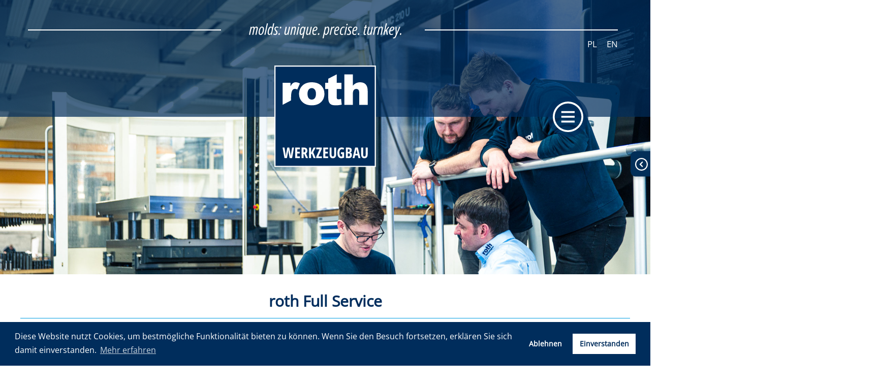

--- FILE ---
content_type: text/html; charset=UTF-8
request_url: https://www.roth-werkzeugbau.de/ganzheitlicher-service
body_size: 12558
content:
<!DOCTYPE html>
<html lang="de">
<head>

      <meta charset="UTF-8">
    <title>Ganzheitlicher Service Full-Service im Maschinenbau - Roth Werkzeugbau GmbH</title>
    <base href="https://www.roth-werkzeugbau.de/">

          <meta name="robots" content="index,follow">
      <meta name="description" content="roth Werkzeugbau – Ganzheitlicher Service. Wir bieten Ihnen ein umfangreiches Leistungspaket von der Konzeption bis zur Serienfertigung Ihrer Produkte. Erfahren Sie mehr auf unserer Website!">
      <meta name="keywords" content="Werkzeugbau, Formenbau, Spritzguss, Technikum, Werkzeuge, molds, turnkey, schlüsselfertig, Formlösung, Serienreife, Automation">
      <meta name="generator" content="Contao Open Source CMS">
    
            <link rel="stylesheet" href="assets/css/reset.min.css,colorbox.min.css,swipe.min.css,mobile-menu.min.css...-ee11b0fa.css">        <script src="assets/js/jquery.min.js,mobile-menu.jquery.min.js-f68c533b.js"></script><link rel="alternate" hreflang="pl" href="https://www.roth-werkzeugbau.de/nur-bei-roth-pl/roth-full-service">
<link rel="alternate" hreflang="de" href="https://www.roth-werkzeugbau.de/ganzheitlicher-service">
<link rel="alternate" hreflang="x-default" href="https://www.roth-werkzeugbau.de/ganzheitlicher-service">
<link rel="alternate" hreflang="en" href="https://www.roth-werkzeugbau.de/nur-bei-roth-en/roth-full-service">
<!-- Global site tag (gtag.js) - Google Analytics -->
<script src="https://t104f70d8.emailsys1a.net/form/21/3877/98af4d3283/popup.js?_g=1700127638" async></script>

<meta name="viewport" content="width=device-width, initial-scale=1.0, minimum-scale=1.0">
<meta name="HandheldFriendly" content="true">
<meta name="MobileOptimized" content="320">
<link rel="shortcut icon" type="image/x-icon" href="files/layout/favicon.ico">
<!-- Global site tag (gtag.js) - Google Ads: 668922770 -->
<script async src="https://www.googletagmanager.com/gtag/js?id=AW-668922770"></script>

  
</head>
<body id="top" class="mac chrome blink ch131">

      
    <div id="wrapper">

                        <header id="header">
            <div class="inside">
              
<div class="header">
	<div class="header-top">
		 
<div class="ce_image header-teaser block">

        
  
  
<figure class="image_container">
  
  

<img src="files/layout/roth-werkzeugbau-slogan.svg" alt="roth Werkzeugbau GmbH – molds: unique - precise - turnkey." title="roth Werkzeugbau GmbH – molds: unique - precise - turnkey.">


  
  </figure>



</div>

		 
<!-- indexer::stop -->
<nav class="mod_changelanguage block" itemscope="" itemtype="http://schema.org/SiteNavigationElement">


<ul class="level_1">
            <li class="lang-pl"><a href="https://www.roth-werkzeugbau.de/nur-bei-roth-pl/roth-full-service" title="Pełen serwis" class="lang-pl" hreflang="pl" aria-label="Zur aktuellen Seite auf Polnisch wechseln">PL</a></li>
                <li class="lang-en"><a href="https://www.roth-werkzeugbau.de/nur-bei-roth-en/roth-full-service" title="Ganzheitlicher Service Full-Service im Maschinenbau" class="lang-en" hreflang="en" aria-label="Zur aktuellen Seite auf Englisch wechseln">EN</a></li>
      </ul>

</nav>
<!-- indexer::continue -->

	</div>
	<div class="header-bottom">
		
<div class="ce_image header-logo block">

        
  
  
<figure class="image_container">
      <a href="./" title="Roth">
  
  

<img src="files/layout/roth-werkzeugbau-Logo-de.svg" alt="">


      </a>
  
  </figure>



</div>

		 
<!-- indexer::stop -->
<div class="mod_mobile_menu menu-desktop block">

        
  
<div id="mobile-menu-79-trigger" class="mobile_menu_trigger">
    <div class="burger_menu">
	<img src="files/layout/menu_mobil.svg">
</div></div>

<div id="mobile-menu-79" class="mobile_menu">
    <div class="inner">
        <div class="header">
    <div class="header-top">
        
<div class="ce_image header-teaser block">

        
  
  
<figure class="image_container">
  
  

<img src="files/layout/roth-werkzeugbau-slogan.svg" alt="roth Werkzeugbau GmbH – molds: unique - precise - turnkey." title="roth Werkzeugbau GmbH – molds: unique - precise - turnkey.">


  
  </figure>



</div>

    </div>
    <div class="header-bottom">
        <div class="header-bottom-right">
            
<div class="ce_image header-logo block">

        
  
  
<figure class="image_container">
      <a href="./" title="Roth">
  
  

<img src="files/layout/roth-werkzeugbau-Logo-de.svg" alt="">


      </a>
  
  </figure>



</div>

            
<a href="#" class="menu-close" data-mobile-menu="close">
	<img src="files/layout/close.svg">
</a>
        </div>
        
<!-- indexer::stop -->
<div class="mod_form block">

  
  <form method="post" enctype="application/x-www-form-urlencoded" id="form-search">
    <div class="formbody">
              <input type="hidden" name="FORM_SUBMIT" value="auto_tl_search">
        <input type="hidden" name="REQUEST_TOKEN" value="">
                          
<div class="widget widget-text search_input">
    
    
  <input type="text" name="keywords" id="ctrl_117" class="text search_input" value="" placeholder="Suchen">
  <span class="focus-border"></span>

  </div>

<div class="widget widget-submit search">
    
        <input type="image" src="files/layout/suche.svg" id="ctrl_118" class="submit search" title="Suche" alt="Suche">
  </div>
    </div>
  </form>

</div>
<!-- indexer::continue -->

    </div>
</div>

<div class="menu-list-desktop">
    <div class="menu-top">
        <div class="navigation-left">
            
<!-- indexer::stop -->
<nav class="mod_navigation block">

      <h2>Nur Bei Roth</h2>
  
  <a href="ganzheitlicher-service#skipNavigation89" class="invisible">Navigation überspringen</a>

  
<ul class="level_1">
            <li class="sibling first"><a href="formen-werkzeugbau" title="Hersteller von Werkzeugbau und Formenbau" class="sibling first">Der Werkzeugbau 24/7</a></li>
                <li class="sibling"><a href="hauseigenes-technikum" title="Hauseigenes Technikum" class="sibling">Leistungsfähigstes Technikum Europas</a></li>
                <li class="sibling"><a href="turnkey" title="Schlüsselfertige Produktion" class="sibling">Turnkey-schlüsselfertig</a></li>
                <li class="active"><strong class="active">Roth full Service</strong></li>
                <li class="sibling"><a href="nur-bei-roth/intralogistik-warehousing" title="Hersteller von Werkzeugbau und Formenbau" class="sibling">Intralogistik/Warehousing</a></li>
                <li class="sibling"><a href="roth-medical" title="Pharmazeutische Verpackungen" class="sibling">Pharmazeutische Verpackungen</a></li>
                <li class="sibling"><a href="roth-packaging" title="Lebensmittelverpackungen" class="sibling">Lebensmittelverpackungen</a></li>
                <li class="sibling"><a href="nur-bei-roth/entwaesserungssysteme" title="Hauseigenes Technikum" class="sibling">Entwässerungssysteme</a></li>
                <li class="sibling last"><a href="nur-bei-roth/nichts-dabei" title="Nichts dabei?" class="sibling last">Nichts dabei?</a></li>
      </ul>

  <span id="skipNavigation89" class="invisible"></span>

</nav>
<!-- indexer::continue -->

        </div>
        <div class="navigation-middle">
            
<!-- indexer::stop -->
<nav class="mod_navigation block">

      <h2>Karriere</h2>
  
  <a href="ganzheitlicher-service#skipNavigation90" class="invisible">Navigation überspringen</a>

  
<ul class="level_1">
            <li class="career-page first"><a href="arbeiten-bei-roth" title="ROTH als Arbeitgeber" class="career-page first">ROTH als Arbeitgeber</a></li>
                <li class="career-page"><a href="ausbildung-bei-roth" title="Ausbildungsbetrieb Werkzeugbau" class="career-page">Ausbildung</a></li>
                <li class="career-page"><a href="karriere-kopie/duales-studium" title="Duales Studium" class="career-page">Duales Studium</a></li>
                <li class="career-page"><a href="offene-stellen" title="Jobs offene Stellen" class="career-page">Jobs</a></li>
                <li class="career-page"><a href="karriere-kopie/schueler-innen-studierende" title="Schüler &amp; Studierende" class="career-page">Schüler & Studierende</a></li>
                <li><a href="karriere-kopie/messen-und-termine" title="Events &amp; Messen">Messen & Termine</a></li>
                <li><a href="unternehmen-kopie/blog-news-people" title="News roth Werkzeugbau">Blog & News People</a></li>
                <li class="career-page last"><a href="karriere-kopie/faq-s" title="FAQ`s Karriere" class="career-page last">FAQ`s</a></li>
      </ul>

  <span id="skipNavigation90" class="invisible"></span>

</nav>
<!-- indexer::continue -->

        </div>
        <div class="navigation-right">
            
<!-- indexer::stop -->
<nav class="mod_navigation block">

      <h2>Unser Unternehmen</h2>
  
  <a href="ganzheitlicher-service#skipNavigation91" class="invisible">Navigation überspringen</a>

  
<ul class="level_1">
            <li class="first"><a href="nachrichten" title="News roth Werkzeugbau" class="first">Blog & News Company</a></li>
                <li><a href="messen" title="Events und Messen">Events</a></li>
                <li><a href="unternehmen-kopie/familie-im-betrieb" title="Hersteller von Werkzeugbau und Formenbau">Familie im Betrieb</a></li>
                <li><a href="ueber-roth" title="Familienunternehmen roth">Was uns Antreibt</a></li>
                <li><a href="unternehmen-kopie/geschichte" title="Familienunternehmen roth">Geschichte</a></li>
                <li class="last"><a href="zertifizierungen" title="Zertifikate und Auszeichnungen" class="last">Zertifizierungen</a></li>
      </ul>

  <span id="skipNavigation91" class="invisible"></span>

</nav>
<!-- indexer::continue -->

            
<!-- indexer::stop -->
<nav class="mod_customnav footer-nav block">

  
  <a href="ganzheitlicher-service#skipNavigation99" class="invisible">Navigation überspringen</a>

  
<ul class="level_1">
            <li class="first"><a href="kontakt" title="Kontaktformular" class="first">Kontakt</a></li>
                <li><a href="agb" title="Allgemeine Geschäftsbedingungen">AGB</a></li>
                <li><a href="impressum" title="Impressum">Impressum</a></li>
                <li class="last"><a href="datenschutz" title="Datenschutz" class="last">Datenschutz</a></li>
      </ul>

  <span id="skipNavigation99" class="invisible"></span>

</nav>
<!-- indexer::continue -->

        </div>
    </div>
    <div class="menu-bottom">
        
<div class="footer-social-icons">
	<div class="icon"><a href="https://de.linkedin.com/company/roth-werkzeugbau-gmbh" target="_blank"><img src="files/layout/linkedin_roth-green.svg" alt=""></a></div>
	<div class="icon"><a href="https://www.instagram.com/roth_werkzeugbau_team/" target="_blank"><img src="files/layout/instagram_roth-green.svg" alt=""></a></div>
	<div class="icon"><a href="https://www.facebook.com/FamilienbetriebMitLeidenschaft" target="_blank"><img src="files/layout/facebook_roth-green.svg" alt=""></a></div>
	<div class="icon"><a href="https://www.youtube.com/user/RothWerkzeugbau" target="_blank"><img src="files/layout/youtube-green.svg" alt=""></a></div>
	<div class="icon1"><a href="nachrichten"><img src="files/layout/Blog-green-rot.svg" alt=""></a></div>
</div>
    </div>
</div>

<nav class="mod_navigation-mobile">
    <ul class="menu-list">
        <li>
            <div>Nur bei Roth</div>
            
<!-- indexer::stop -->
<nav class="mod_customnav footer-nav block">

  
  <a href="ganzheitlicher-service#skipNavigation96" class="invisible">Navigation überspringen</a>

  
<ul class="level_1">
            <li class="first"><a href="formen-werkzeugbau" title="Hersteller von Werkzeugbau und Formenbau" class="first">Der Werkzeugbau 24/7</a></li>
                <li><a href="hauseigenes-technikum" title="Hauseigenes Technikum">Leistungsfähigstes Technikum Europas</a></li>
                <li><a href="turnkey" title="Schlüsselfertige Produktion">Turnkey-schlüsselfertig</a></li>
                <li><a href="nur-bei-roth/intralogistik-warehousing" title="Hersteller von Werkzeugbau und Formenbau">Intralogistik/Warehousing</a></li>
                <li><a href="roth-packaging" title="Lebensmittelverpackungen">Lebensmittelverpackungen</a></li>
                <li><a href="roth-medical" title="Pharmazeutische Verpackungen">Pharmazeutische Verpackungen</a></li>
                <li><a href="nur-bei-roth/entwaesserungssysteme" title="Hauseigenes Technikum">Entwässerungssysteme</a></li>
                <li class="active last"><strong class="active last">Roth full Service</strong></li>
      </ul>

  <span id="skipNavigation96" class="invisible"></span>

</nav>
<!-- indexer::continue -->

        </li>
        <li>
            <div>Deine Karriere</div>
            
<!-- indexer::stop -->
<nav class="mod_customnav footer-nav block">

  
  <a href="ganzheitlicher-service#skipNavigation97" class="invisible">Navigation überspringen</a>

  
<ul class="level_1">
            <li class="career-page first"><a href="arbeiten-bei-roth" title="ROTH als Arbeitgeber" class="career-page first">ROTH als Arbeitgeber</a></li>
                <li class="career-page"><a href="ausbildung-bei-roth" title="Ausbildungsbetrieb Werkzeugbau" class="career-page">Ausbildung</a></li>
                <li class="career-page last"><a href="offene-stellen" title="Jobs offene Stellen" class="career-page last">Jobs</a></li>
      </ul>

  <span id="skipNavigation97" class="invisible"></span>

</nav>
<!-- indexer::continue -->

        </li>
        <li>
            <div>Unser Unternehmen</div>
            
<!-- indexer::stop -->
<nav class="mod_customnav footer-nav block">

  
  <a href="ganzheitlicher-service#skipNavigation98" class="invisible">Navigation überspringen</a>

  
<ul class="level_1">
            <li class="first"><a href="nachrichten" title="News roth Werkzeugbau" class="first">Blog & News Company</a></li>
                <li><a href="unternehmen-kopie/blog-news-people" title="News roth Werkzeugbau">Blog & News People</a></li>
                <li><a href="messen" title="Events und Messen">Events</a></li>
                <li><a href="unternehmen-kopie/familie-im-betrieb" title="Hersteller von Werkzeugbau und Formenbau">Familie im Betrieb</a></li>
                <li><a href="ueber-roth" title="Familienunternehmen roth">Was uns Antreibt</a></li>
                <li><a href="unternehmen-kopie/geschichte" title="Familienunternehmen roth">Geschichte</a></li>
                <li><a href="zertifizierungen" title="Zertifikate und Auszeichnungen">Zertifizierungen</a></li>
                <li><a href="kontakt" title="Kontaktformular">Kontakt</a></li>
                <li><a href="datenschutz" title="Datenschutz">Datenschutz</a></li>
                <li><a href="impressum" title="Impressum">Impressum</a></li>
                <li class="last"><a href="agb" title="Allgemeine Geschäftsbedingungen" class="last">AGB</a></li>
      </ul>

  <span id="skipNavigation98" class="invisible"></span>

</nav>
<!-- indexer::continue -->

        </li>
    </ul>
    <div class="menu-bottom">
        
<div class="footer-social-icons">
	<div class="icon"><a href="https://de.linkedin.com/company/roth-werkzeugbau-gmbh" target="_blank"><img src="files/layout/linkedin_roth-green.svg" alt=""></a></div>
	<div class="icon"><a href="https://www.instagram.com/roth_werkzeugbau_team/" target="_blank"><img src="files/layout/instagram_roth-green.svg" alt=""></a></div>
	<div class="icon"><a href="https://www.facebook.com/FamilienbetriebMitLeidenschaft" target="_blank"><img src="files/layout/facebook_roth-green.svg" alt=""></a></div>
	<div class="icon"><a href="https://www.youtube.com/user/RothWerkzeugbau" target="_blank"><img src="files/layout/youtube-green.svg" alt=""></a></div>
	<div class="icon1"><a href="nachrichten"><img src="files/layout/Blog-green-rot.svg" alt=""></a></div>
</div>
    </div>
</nav>
    </div>
</div>

<script>
(function($) {
    $('#mobile-menu-79').mobileMenu({
                'animation': true,
        'animationSpeed': 500,
                'breakPoint': 9999,
        'offCanvas': false,
        'overlay': false,
        'disableNavigation': false,
        'parentTogglers': false,
        'closeOnLinkClick': true,
        'keepInPlace': false,
        'position': 'top',
        'size': '100',        'trigger': $('#mobile-menu-79-trigger')
    });
})(jQuery);
</script>


</div>
<!-- indexer::continue -->

		 <!--&#123;&#123;insert_module::94&#125;&#125;-->
    </div>	
</div>            </div>
          </header>
              
      
              <div id="container">

                      <div id="main">
              <div class="inside">
                
<div class="sticky-box">
	
<div class="ce_text block">

        
  
      <div class="sticky-icon"><img src="files/layout/arrow-left-white.svg" alt="" width="50" height="50"></div>
<div class="sticky-icon1"><img src="files/layout/arrow-right-white.svg" alt="" width="50" height="50"></div>
<div class="sticky-tabelle">
<table style="width: 309px; height: 162.6px;">
<tbody>
<tr style="height: 40.4px;">
<td style="width: 45px; height: 40.4px;"><img class="icon" src="files/layout/kontaktbox-seite/icons-kontaktbox-kontakt.svg" width="30" height="30"></td>
<td style="width: 258px; height: 40.4px;" colspan="2"><a href="kontakt">Kontakt</a></td>
</tr>
<tr style="height: 42.4px;">
<td style="width: 45px; height: 42.4px;"><img class="icon" src="files/layout/kontaktbox-seite/icons-kontaktbox-telefon.svg" alt="" width="30" height="30"></td>
<td style="height: 42.4px; width: 258px;" colspan="2"><a href="tel:+493662631740">+49(0) 36626 31740</a></td>
</tr>
<tr style="height: 42.4px;">
<td style="width: 45px; height: 42.4px;"><img class="icon" src="files/layout/kontaktbox-seite/icons-kontaktbox-anfahrt.svg" alt="" width="30" height="30"></td>
<td style="height: 42.4px; width: 258px;" colspan="2"><a rel="noopener" href="https://goo.gl/maps/sMDYGgGjK6J2" target="_blank">Anfahrt</a></td>
</tr>
<tr style="height: 37.4px;">
<td style="width: 45px; height: 37.4px;"><img class="icon" src="files/layout/kontaktbox-seite/icons-kontaktbox-cookies.svg" alt="" width="30" height="30"></td>
<td style="height: 37.4px; width: 258px;" colspan="2">Cookies<br><a href="tel:+493644502850"></a></td>
</tr>
</tbody>
</table>
</div>
<p>&nbsp;</p>  
  
  

</div>

</div>

  <div class="mod_article banner-image block" id="article-308">
    
          
<div class="ce_image header-image block">

        
  
  
<figure class="image_container">
  
  

<img src="files/content/Bilder2023/Roth-werkzeugbau-100.jpg" width="1920" height="1080" alt="roth Werkzeugbau GmbH – molds: unique - precise - turnkey." title="roth Werkzeugbau GmbH – molds: unique - precise - turnkey.">


  
  </figure>



</div>
    
      </div>



  <div class="mod_article block" id="article-112">
    
          
<h1 class="ce_headline main">
  roth Full Service</h1>

<div class="ce_text main block">

        
  
      <p><img src="files/content/Bilder2023/roth-workflow.png" alt="" width="1700" height="848"></p>  
  
  

</div>

<section class="ce_accordionStart accordion ce_accordion block">

  <div class="toggler">
    Services im Vorfeld der Form- & Werkzeug-Fertigung  </div>

  <div class="accordion">
    <div>

<div class="ce_text accordion-teaser block">

        
  
      <p><img style="float: right;" src="files/content/rothe_faden/konstruktion/roth_Werkzeugbau_-_Werkzeugkonstruktion_05.jpg" alt="" width="437" height="326"></p>
<ul>
<li><strong>Mold-Flow Analysen</strong> inkl. Kühlungs- und Verzugsberechnung, Schwindungsanalyse &amp; Zykluszeitermittlung</li>
<li>Beratung bei <strong>Produktneuentwicklungen</strong></li>
<li>Unterstützung im Produktdesign für die Anwendung der <strong>IMD- oder IML-Technologie</strong></li>
<li>Kunststofftechnische Optimierung - <strong>Rapid Prototyping</strong></li>
<li>Entwicklung von <strong>Prototypenwerkzeugen</strong></li>
<li>Anlagen- und <strong>Prozessconsulting</strong> inkl. <strong>Spritzgieß-Prozessberatung</strong></li>
</ul>  
  
  

</div>

    </div>
  </div>

</section>

<section class="ce_accordionStart accordion ce_accordion block">

  <div class="toggler">
    Services während der Fertigung der Form- & Werkzeuglösung  </div>

  <div class="accordion">
    <div>

<div class="ce_text accordion-teaser block">

        
  
      <p><img style="float: right;" src="files/content/rothe_faden/fertigung/roth_Werkzeugbau_-_Werkzeugfertigung_24.jpg" alt="" width="438" height="311"></p>
<ul>
<li>Hochqualifiziertes und motiviertes Personal ist ein wichtiger Faktor unserer Fertigung. Modernste Fertigungstechnologien zusammen mit durchdachten Fertigungsabläufen sind weitere wichtige Faktoren. Die durchgängige CAD / CAM Anbindung garantiert höchste Genauigkeiten und eine 100%ige Reproduzierbarkeit aller Werkzeugkomponenten. Wir schöpfen unsere Fertigungskapazitäten im Mehrschichtbetrieb (24 / 7) aus, um unseren Kunden kürzeste Liefer- und Reaktionszeiten zu bieten. Die einzelnen Bereiche Fräsen, Erodieren, Schleifen und Montage arbeiten eigenständig und eigenverantwortlich mit höchsten Termin- und Qualitätsstandards.</li>
<li><strong>Überdurchschnittlich große Maschinenausrüstung im Bereich Erodiertechnik</strong>: Draht- oder Senkerodieren von Kleinstteilen bis hin zur Bearbeitung von Großformkernen bei <strong>höchster Maßgenauigkeit</strong>; Geringe Durchlaufzeiten werden durch den Einsatz von vollständig automatisierten Palettenwechselsystemen und Elektrodenwechslern erzielt</li>
<li><strong>Allumfassende und transparente Information</strong> durch Ihren persönlichen Projektleiter</li>
<li><strong>Hochmoderner vollautomatisierter Maschinenpark,</strong> Arbeit mit neusten Technologien &amp; hochqualifiziertes und motiviertes Personal</li>
<li>Durchgängige CAD/CAM-Anbindung garantiert <strong>höchste Genauigkeiten und eine 100%-ige Reproduzierbarkeit</strong> aller Form- &amp; Werkzeugkomponenten</li>
<li><strong>Hervorragende Schleiftechnik</strong>: Flach- und Profilschleifen, Koordinatenschleifen im 2D- und 3D-Bereich sowie Innen- und Außenrundschleifen mit einer Bearbeitungsgenauigkeit von 1μm, um eine Austauschbarkeit aller Komponenten und Einzelteile zu unterstützen, so dass ein verlängerter Lebenszyklus sichergestellt wird</li>
<li><strong>Fotoelektronische Werkzeugvermessung</strong> im Onlinebetrieb zum Bearbeitungszentrum mit automatischer Werkzeugkorrektur</li>
<li>24/7 Schichtsystem um <strong>kürzeste Reaktionszeiten</strong> zu ermöglichen</li>
<li>Artikelvermessungen und <strong>komplette Prüfberichte</strong></li>
<li><strong>Modernste Messverfahren</strong> unter klimatisierten Bedingungen u.a. ausgestattet mit optischer Videomikroskopie</li>
<li>Anfertigung von <strong>Messaufnahmen</strong></li>
<li><strong>Einzelteilprüfung</strong> nach kundenspezifischen Pflichtenheften und internen Abnahmerichtlinien</li>
<li><strong>DIN EN ISO 9001: 2015</strong> zertifiziert</li>
</ul>  
  
  

</div>

    </div>
  </div>

</section>

<section class="ce_accordionStart accordion ce_accordion block">

  <div class="toggler">
    Services während und nach Bereitstellung der Form- & Werkzeuglösung  </div>

  <div class="accordion">
    <div>

<div class="ce_text accordion-teaser block">

        
  
      <p><img style="float: right;" src="files/content/rothe_faden/roth_Werkzeugbau_-_technischer_Support.jpg" alt="" width="437" height="326"></p>
<ul>
<li><strong>Hauseigenes Technikum</strong> für Werkzeugqualifizierungen und Kleinserienproduktion</li>
<li><strong>Inbetriebnahmen Ihrer Spritzgießmaschinen</strong> in unserem Technikum</li>
<li>Aufbau und Inbetriebnahme unserer Werkzeuglösungen; <strong>weltweite Inbetriebnahme</strong> in Ihren Werken</li>
<li><strong>Betreuung von Produktionsstarts</strong> und Ramp-Up‘s</li>
<li><strong>Intensives Training der Mitarbeiter</strong> vor Ort oder in unserem Haus</li>
<li>Bereitstellung einer Werkzeugbegleitmappe inkl. <strong>technischer Dokumentation und </strong><strong>CE-Zertifizierung<br></strong></li>
<li><strong>Produktionsbegleitende</strong> Werkzeug- und <strong>Prozessbetreuung</strong></li>
<li><strong>Vor-Ort-Notfallservice</strong> sollte doch einmal etwas nicht funktionieren</li>
<li><strong>Versorgung mit Ersatzteilen</strong> und deren Einbau</li>
<li><strong>Wartung von Werkzeugen</strong>; Wartungsunterweisungen vor Ort</li>
</ul>  
  
  

</div>

    </div>
  </div>

</section>

<h1 class="ce_headline main">
  Unser Vertriebsteam</h1>

<div class="ce_text left mobile-team-image block">

        
  
      <p><img style="float: right;" src="files/content/Ansprechpartner/MR.jpg" alt="" width="150" height="150"></p>  
  
  

</div>

<div class="ce_text right mobile-team-text block">

        
  
      <h2>Marco Roth</h2>
<p><em>Geschäftsführer</em></p>
<p><em><a href="tel:+4936626317419">Telefon: +49 (0) 36626 / 31 74 19</a><br><a rel="noopener" href="&#109;&#97;&#105;&#108;&#116;&#111;&#58;&#118;&#x65;&#114;&#x74;&#114;&#x69;&#101;&#x62;&#64;&#x72;&#111;&#x74;&#104;&#x2D;&#119;&#x65;&#114;&#x6B;&#122;&#x65;&#117;&#x67;&#98;&#x61;&#117;&#x2E;&#100;&#x65;" target="_blank">E-Mail: &#118;&#x65;&#114;&#x74;&#114;&#x69;&#101;&#x62;&#64;&#x72;&#111;&#x74;&#104;&#x2D;&#119;&#x65;&#114;&#x6B;&#122;&#x65;&#117;&#x67;&#98;&#x61;&#117;&#x2E;&#100;&#x65;</a></em></p>  
  
  

</div>

<div class="ce_text left mobile-team-image block">

        
  
      <p><img style="float: right;" src="files/content/Ansprechpartner/BN.jpg" alt="" width="149" height="149"></p>  
  
  

</div>

<div class="ce_text right mobile-team-text block">

        
  
      <h2>Benjamin Noack</h2>
<p><em>Leitung Vertrieb / Prokura<br></em></p>
<p><em><a href="tel:+4936626317419">Telefon: +49 (0) 36626 / 31 74 19</a><br><a href="tel:+4936626317419"></a><a rel="noopener" href="&#109;&#97;&#105;&#108;&#116;&#111;&#58;&#118;&#x65;&#114;&#x74;&#114;&#x69;&#101;&#x62;&#64;&#x72;&#111;&#x74;&#104;&#x2D;&#119;&#x65;&#114;&#x6B;&#122;&#x65;&#117;&#x67;&#98;&#x61;&#117;&#x2E;&#100;&#x65;" target="_blank">E-Mail: &#118;&#x65;&#114;&#x74;&#114;&#x69;&#101;&#x62;&#64;&#x72;&#111;&#x74;&#104;&#x2D;&#119;&#x65;&#114;&#x6B;&#122;&#x65;&#117;&#x67;&#98;&#x61;&#117;&#x2E;&#100;&#x65;</a></em></p>  
  
  

</div>

<div class="ce_text left mobile-team-image block">

        
  
      <p><img style="float: right;" src="files/content/Ansprechpartner/Jan_Lehnuss_300x300px.jpg" alt="" width="150" height="150"></p>  
  
  

</div>

<div class="ce_text right mobile-team-text block">

        
  
      <h2>Jan Lehnhuß</h2>
<p><em>Kundenbetreuer</em></p>
<p><em><a href="tel:+4936626317419">Telefon: +49 (0) 36626 / 31 74 19</a><br><a href="tel:+4936626317419"></a><a rel="noopener" href="&#109;&#97;&#105;&#108;&#116;&#111;&#58;&#118;&#x65;&#114;&#x74;&#114;&#x69;&#101;&#x62;&#64;&#x72;&#111;&#x74;&#104;&#x2D;&#119;&#x65;&#114;&#x6B;&#122;&#x65;&#117;&#x67;&#98;&#x61;&#117;&#x2E;&#100;&#x65;" target="_blank">E-Mail: &#118;&#x65;&#114;&#x74;&#114;&#x69;&#101;&#x62;&#64;&#x72;&#111;&#x74;&#104;&#x2D;&#119;&#x65;&#114;&#x6B;&#122;&#x65;&#117;&#x67;&#98;&#x61;&#117;&#x2E;&#100;&#x65;</a></em></p>  
  
  

</div>

<h1 class="ce_headline main">
  Kontaktieren Sie uns!</h1>

<div class="ce_text left mobile-team-image block">

        
  
      <p><img style="float: right;" src="files/content/Ansprechpartner/contact%20icon.jpg" alt="" width="150" height="150"></p>  
  
  

</div>

<div class="ce_text right mobile-team-text block">

        
  
      <h2>Das roth Vertriebsteam</h2>
<p><a href="tel:+4936626317419">Telefon: +49 (0) 36626 / 31 74 19</a></p>
<p><a href="&#109;&#97;&#105;&#108;&#116;&#111;&#58;&#118;&#x65;&#114;&#x74;&#114;&#x69;&#101;&#x62;&#64;&#x72;&#111;&#x74;&#104;&#x2D;&#119;&#x65;&#114;&#x6B;&#122;&#x65;&#117;&#x67;&#98;&#x61;&#117;&#x2E;&#100;&#x65;"> &#118;&#x65;&#114;&#x74;&#114;&#x69;&#101;&#x62;&#64;&#x72;&#111;&#x74;&#104;&#x2D;&#119;&#x65;&#114;&#x6B;&#122;&#x65;&#117;&#x67;&#98;&#x61;&#117;&#x2E;&#100;&#x65;</a></p>
<p>&nbsp;</p>
<p>&nbsp;</p>
<p>&nbsp;</p>  
  
  

</div>
    
      </div>


<div id="progress">
	<div class="progressbar">
		<span id="progress-value"><img style="width: 10px;" src="files/layout/pfeil.png"></span>
	</div>
       
</div>              </div>
                          </div>
          
                                
                                
        </div>
      
      
                        <footer id="footer">
            <div class="inside">
              
<div class="footer">
	<div class="footer-top">
		 
<div class="ce_image header-teaser block">

        
  
  
<figure class="image_container">
  
  

<img src="files/layout/roth-werkzeugbau-slogan.svg" alt="roth Werkzeugbau GmbH – molds: unique - precise - turnkey." title="roth Werkzeugbau GmbH – molds: unique - precise - turnkey.">


  
  </figure>



</div>

	</div>
	<div class="footer-middle">
		
<div class="ce_image header-logo block">

        
  
  
<figure class="image_container">
      <a href="./" title="Roth">
  
  

<img src="files/layout/roth-werkzeugbau-Logo-de.svg" alt="">


      </a>
  
  </figure>



</div>

		
<div class="ce_text footer-teaser block">

        
  
      <p><span class="p-class">roth werkzeugbau gmbh</span><br>wöhlsdorf 39<br>07955 auma-weidatal<br>germany</p>  
  
  

</div>

    </div>	
    <div class="footer-bottom">
    	
<!-- indexer::stop -->
<nav class="mod_customnav footer-nav block">

  
  <a href="ganzheitlicher-service#skipNavigation83" class="invisible">Navigation überspringen</a>

  
<ul class="level_1">
            <li class="start first"><a href="./" title="Home" class="start first">Home</a></li>
                <li><a href="kontakt" title="Kontaktformular">Kontakt</a></li>
                <li><a href="impressum" title="Impressum">Impressum</a></li>
                <li><a href="datenschutz" title="Datenschutz">Datenschutz</a></li>
                <li class="last"><a href="agb" title="Allgemeine Geschäftsbedingungen" class="last">AGB</a></li>
      </ul>

  <span id="skipNavigation83" class="invisible"></span>

</nav>
<!-- indexer::continue -->
 
    	
<div class="footer-social-icons">
	<div class="icon"><a href="https://de.linkedin.com/company/roth-werkzeugbau-gmbh" target="_blank"><img src="files/layout/linkedin_roth-green.svg" alt=""></a></div>
	<div class="icon"><a href="https://www.instagram.com/roth_werkzeugbau_team/" target="_blank"><img src="files/layout/instagram_roth-green.svg" alt=""></a></div>
	<div class="icon"><a href="https://www.facebook.com/FamilienbetriebMitLeidenschaft" target="_blank"><img src="files/layout/facebook_roth-green.svg" alt=""></a></div>
	<div class="icon"><a href="https://www.youtube.com/user/RothWerkzeugbau" target="_blank"><img src="files/layout/youtube-green.svg" alt=""></a></div>
	<div class="icon1"><a href="nachrichten"><img src="files/layout/Blog-green-rot.svg" alt=""></a></div>
</div> 
    </div>
</div>            </div>
          </footer>
              
    </div>

      
  
<script src="assets/colorbox/js/colorbox.min.js?v=1.6.4.2"></script>
<script>
  jQuery(function($) {
    $('a[data-lightbox]').map(function() {
      $(this).colorbox({
        // Put custom options here
        loop: false,
        rel: $(this).attr('data-lightbox'),
        maxWidth: '95%',
        maxHeight: '95%'
      });
    });
  });
</script>

<script src="assets/jquery-ui/js/jquery-ui.min.js"></script>
<script>
  jQuery(function($) {
    $(document).accordion({
      // Put custom options here
      heightStyle: 'content',
      header: '.toggler',
      collapsible: true,
      active: false,
      create: function(event, ui) {
        ui.header.addClass('active');
        $('.toggler').attr('tabindex', 0);
      },
      activate: function(event, ui) {
        ui.newHeader.addClass('active');
        ui.oldHeader.removeClass('active');
        $('.toggler').attr('tabindex', 0);
        if(ui.newHeader.length > 0) {
          $('html, body').animate({scrollTop: ui.newHeader.offset().top - ui.newHeader.outerHeight()}, 200);
        }
      }
    });
    /**
     * On page load
     *
     * Scroll to an accordion and open it if URL hash matches an ID within an accordion
     */
    var targetToggler = $(document.location.hash).closest('.ce_accordion').find('.toggler');

    if(targetToggler.length) {
      $(document).accordion('option', 'active', $('.toggler').index(targetToggler));
    }
    /** On page load - END */


    /**
     * On link click
     *
     * Scroll to an accordion and open it if a link hash matches an ID within an accordion
     */
    $('a').each(function() {
      var hash = $(this).prop('hash');

      if(hash) {
        var targetToggler = $(hash).closest('.ce_accordion').find('.toggler');

        if(targetToggler.length) {
          $(this).click(function() {
            $(document).accordion('option', 'active', $('.toggler').index(targetToggler));
          });
        }
      }
    });
  });



</script>

<script src="assets/swipe/js/swipe.min.js?v=2.2.2"></script>
<script>
  (function() {
    var e = document.querySelectorAll('.content-slider, .slider-control'), c, i;
    for (i=0; i<e.length; i+=2) {
      c = e[i].getAttribute('data-config').split(',');
      new Swipe(e[i], {
        // Put custom options here
        'auto': 3500,
        'speed': 300,
        'startSlide': parseInt(c[2]),
        'continuous': parseInt(c[3]),
        'menu': e[i+1]
      });
    }
  })();
</script>

<script>
  (function() {
    var p = document.querySelector('p.error') || document.querySelector('p.confirm');
    if (p) {
      p.scrollIntoView();
    }
  })();
</script>
<script src="files/assets/js/to-top-button.js?v=e77453f4"></script>
<script>
  if(document.getElementById('icon_1')) {
    const icon_1 = document.getElementById('icon_1');
    const icon_2 = document.getElementById('icon_2');
    const icon_3 = document.getElementById('icon_3');
    const icon_4 = document.getElementById('icon_4');
    const icon_5 = document.getElementById('icon_5');
    const icon_6 = document.getElementById('icon_6');
    const icon_7 = document.getElementById('icon_7');
    const icon_8 = document.getElementById('icon_8');

    let url_split = String(document.location);

    let foo = url_split.split('#');
    console.log(foo);


    if (icon_1.href === String(document.location) || spl(icon_1) === String(foo[0])) {
      icon_1.getElementsByTagName('img')[0].src = "files/layout/showroom_icons/interieur_blue.svg";
      $('#icon_1').removeClass('effect');
    } else if (icon_2.href === String(document.location) || spl(icon_2) === String(foo[0])) {
      icon_2.getElementsByTagName('img')[0].src = "files/layout/showroom_icons/display_blue.svg";
      $('#icon_2').removeClass('effect');
    } else if (icon_3.href === String(document.location) || spl(icon_3) === String(foo[0])) {
      icon_3.getElementsByTagName('img')[0].src = "files/layout/showroom_icons/lager_blue.svg";
      $('#icon_3').removeClass('effect');
    } else if (icon_4.href === String(document.location) || spl(icon_4) === String(foo[0])) {
      icon_4.getElementsByTagName('img')[0].src = "files/layout/showroom_icons/energie_blue.svg";
      $('#icon_4').removeClass('effect');
    } else if (icon_5.href === String(document.location) || spl(icon_5) === String(foo[0])) {
      icon_5.getElementsByTagName('img')[0].src = "files/layout/showroom_icons/consumer_blue.svg";
      $('#icon_5').removeClass('effect');
    } else if (icon_6.href === String(document.location) || spl(icon_6) === String(foo[0])) {
      icon_6.getElementsByTagName('img')[0].src = "files/layout/showroom_icons/dichtungssysteme_blue.svg";
      $('#icon_6').removeClass('effect');
    } else if (icon_7.href === String(document.location) || spl(icon_7) === String(foo[0])) {
      icon_7.getElementsByTagName('img')[0].src = "files/layout/showroom_icons/lueftung_blue.svg";
      $('#icon_7').removeClass('effect');
    } else if (icon_8.href === String(document.location) || spl(icon_8) === String(foo[0])) {
      icon_8.getElementsByTagName('img')[0].src = "files/layout/showroom_icons/health_blue.svg";
      $('#icon_8').removeClass('effect');
    }

    function spl(x) {
      let q = x.href.split('#');
      return String(q[0]);
    }
  }
</script>

<script>
    const buttons = document.querySelectorAll('.find-checkbox').length;

    for (let t = 0; t < buttons; t++){
        document.getElementsByClassName('showroom_unsichtabares_feld')[t].value =
        document.getElementsByClassName("find-checkbox")[t].getElementsByTagName("h1")[0].innerHTML;
    }
</script>


<script>
    const boxen = document.querySelectorAll('.checkbox').length;
    let wert = "";
    for(let x = 0; x < boxen ;x++){
        wert = document.getElementsByClassName('checkbox')[x];
        //console.log(x + wert + " | PHP = " + '');
        if (wert.value === ''){
            //console.log("TREFFER");
            wert.checked = true;
            console.log(x);
            //wert.value =  wert.nextSibling.nextSibling.getElementsByTagName('p')[0].innerHTML;
        }
    }

    // let valuetodesc = "";
    // for(let x = 0; x < boxen ;x++){
    //     wert = document.getElementsByClassName('checkbox')[x];
    //     wert.value =  wert.nextSibling.nextSibling.getElementsByTagName('p')[0].innerHTML;
    // }

</script>


<link rel="stylesheet" type="text/css" href="files/assets/css/cookieconsent.min.css" />
<script src="files/assets/css/cookieconsent.min.js"></script>

<script type="text/javascript">
    // Google Analytics Function for embedding tracking code
    // Google Analytics tracking ID
    var $tracking_id = "UA-10670644-63";

    // Google Analytics Cookie Domain & Path (needed for clearing cookies – have look in the inspector to get the values needed)
    var $tracking_cookie_domain = ".roth-werkzeugbau.de";
    var $tracking_cookie_path = "/";

    function embedTrackingCode(){
        var gascript = document.createElement("script");
        gascript.async = true;
        gascript.src = "https://www.googletagmanager.com/gtag/js?id="+$tracking_id;
        document.getElementsByTagName("head")[0].appendChild(gascript, document.getElementsByTagName("head")[0]);

        window.dataLayer = window.dataLayer || [];
        function gtag(){dataLayer.push(arguments);}
        gtag('js', new Date());
        gtag('config', $tracking_id, { 'anonymize_ip': true });

        console.log('Google Analytics Tracking embed')
    }

    function deleteGACookies(){

        // because the gtag cookie uses the tracking id with "-" replaced though "_"
        // we have to do this string manipulation too
        var $gtag_cookie = "_gat_gtag_"+$tracking_id.replace(/-/g, "_");
        console.log('Google Analytics Tracking disable')

        clearCookie('_ga',$tracking_cookie_domain,$tracking_cookie_path);
        clearCookie('_gid',$tracking_cookie_domain,$tracking_cookie_path);
        clearCookie('_gat',$tracking_cookie_domain,$tracking_cookie_path);
        clearCookie($gtag_cookie,$tracking_cookie_domain,$tracking_cookie_path);
        console.log('Google Analytics Tracking disable');
        location.reload();
    }


    window.addEventListener("load", function () {
        window.cookieconsent.initialise({
            "palette": {
                "popup": {
                    "background": "#002D5C"
                },
                "button": {
                    "background": "#FFFFFF",
                    "text":"#002D5C"
                }
            },
            "cookie": {
                "expiryDays": 1
            },
            "type": "opt-in",
            "content": {
                "message": "Diese Website nutzt Cookies, um bestmögliche Funktionalität bieten zu können. Wenn Sie den Besuch fortsetzen, erklären Sie sich damit einverstanden.",
                "allow": "Einverstanden",
                "deny": "Ablehnen",
                "link": "Mehr erfahren",
                "href": "https://www.roth-werkzeugbau.de/datenschutz",
                "policy": 'Cookie Einstellungen'
            },
            onPopupOpen: function () {
                document.body.classList.add("cookieconsent-banner-opened");
            },
            onPopupClose: function () {
                document.body.classList.remove("cookieconsent-banner-opened");
            },
            onInitialise: function (status) {
                var type = this.options.type;
                var didConsent = this.hasConsented();
                if (type == 'opt-in' && didConsent) {
                    // enable cookies
                    embedTrackingCode();
                }
                if (type == 'opt-out' && !didConsent) {
                    // disable cookies
                }
            },
            onStatusChange: function (status, chosenBefore) {
                var type = this.options.type;
                var didConsent = this.hasConsented();
                if (type == 'opt-in' && didConsent) {
                    // enable cookies
                    embedTrackingCode();
                }
                if (type == 'opt-in' && !didConsent) {
                    // disable cookies
                    deleteGACookies();
                }
                if (type == 'opt-out' && !didConsent) {
                    // disable cookies
                    deleteGACookies();
                }
            },
            onRevokeChoice: function () {
                var type = this.options.type;
                if (type == 'opt-in') {
                    // disable cookies

                }
                if (type == 'opt-out') {
                    // enable cookies
                    embedTrackingCode();
                }
            },

        })
    });

    // Function for deleting Cookies (such as that ones from Google Analytics)
    // Source: https://blog.tcs.de/delete-clear-google-analytics-cookies-with-javascript/
    function clearCookie(d,b,c){try{if(function(h){var e=document.cookie.split(";"),a="",f="",g="";for(i=0;i<e.length;i++){a=e[i].split("=");f=a[0].replace(/^\s+|\s+$/g,"");if(f==h){if(a.length>1)g=unescape(a[1].replace(/^\s+|\s+$/g,""));return g}}return null}(d)){b=b||document.domain;c=c||"/";document.cookie=d+"=; expires="+new Date+"; domain="+b+"; path="+c}}catch(j){}};


    // function for triggering a click on the cc-revoke button
    // wich will show the consent banner again.
    // You may use it in a link, such as this example:
    // <a href="#" onclick="openCCbanner(); return false;">Cookie Consent</a>
    function openCCbanner(){
        var el = document.querySelector('.cc-revoke');
        el.click();
    }



    // ---- OPTIONAL -------------------
    // Google Analytics Opt-Out Cookie
    var $tracking_disable_cookie = 'ga-disable-' + $tracking_id;
    if (document.cookie.indexOf($tracking_disable_cookie + '=true') > -1) {
        window[$tracking_disable_cookie] = true;
    }
    function gaOptout() {
        document.cookie = $tracking_disable_cookie + '=true; expires=Thu, 31 Dec 2099 23:59:59 UTC; path=/';
        window[$tracking_disable_cookie] = true;
        alert("Der Opt-Out-Cookie für das Deaktivieren von Google Analytics wurde abgelegt.")
    }
</script>


<!--<script>Galleria.configure({ wait: true });</script>-->

<!--<script>
let infoHidden = false;
setTimeout(function() {
	if(document.querySelector('.galleria-image') !== null) {
		var observer = new MutationObserver(function() {
			setTimeout(function(){
		    	let anchorTag = document.querySelector('.galleria-info-description').children[0];
		    	if (document.querySelector('.galleria-info-description').children[0] !== undefined) {
		    	if(infoHidden){
		      		document.querySelector('.galleria-info').style.bottom = "-295px";
		      		anchorTag.innerHTML = "<img src='files/layout/info.png'>";
		      		anchorTag.style.marginBottom = "100px";
		    	}
		      	anchorTag.onclick = function() {
			      	if(!infoHidden) {
			      		document.querySelector('.galleria-info').style.bottom = "-295px";
			      		infoHidden = true;
			      		anchorTag.innerHTML = "<img src='files/layout/info.png'>";
			      		anchorTag.style.marginBottom = "100px";
			      	} else {
			      		document.querySelector('.galleria-info').style.bottom = "30px";
			      		infoHidden = false;
			      		anchorTag.innerHTML = "<img src='files/layout/close-info.png'>";
			      		anchorTag.style.marginBottom = "0";
			      	}
		      	}
		    	}
			}, 500);
		});
		
		observer.observe(document.querySelector('.galleria-image'), {
		  attributes: true //configure it to listen to attribute changes
		});
	}
}, 2000);
</script>-->

<script>
  window.dataLayer = window.dataLayer || [];
  function gtag(){dataLayer.push(arguments);}
  gtag('js', new Date());
 
  gtag('config', 'AW-668922770');
</script>

<!--<script type="text/javascript">
var LHCChatOptions = {};
LHCChatOptions.opt = {widget_height:340,widget_width:300,popup_height:520,popup_width:500,subdomain:true};
(function() {
var po = document.createElement('script'); po.type = 'text/javascript'; po.async = true;
var referrer = (document.referrer) ? encodeURIComponent(document.referrer.substr(document.referrer.indexOf('://')+1)) : '';
var location  = (document.location) ? encodeURIComponent(window.location.href.substring(window.location.protocol.length)) : '';
po.src = '//lhc.roth-werkzeugbau.de/index.php/ger/chat/getstatus/(click)/internal/(position)/bottom_right/(ma)/br/(top)/350/(units)/pixels/(leaveamessage)/true/(theme)/1?r='+referrer+'&l='+location;
var s = document.getElementsByTagName('script')[0]; s.parentNode.insertBefore(po, s);
})();
</script>-->
  <script type="application/ld+json">
[
    {
        "@context": "https:\/\/schema.org",
        "@graph": [
            {
                "@type": "WebPage"
            },
            {
                "@id": "#\/schema\/image\/6ddd6913-ed76-11ed-a0fd-001a4a151494",
                "@type": "ImageObject",
                "contentUrl": "files\/content\/Bilder2023\/Roth-werkzeugbau-100.jpg",
                "name": "roth Werkzeugbau GmbH – molds: unique - precise - turnkey."
            }
        ]
    },
    {
        "@context": "https:\/\/schema.contao.org",
        "@graph": [
            {
                "@type": "Page",
                "fePreview": false,
                "groups": [],
                "noSearch": false,
                "pageId": 116,
                "protected": false,
                "title": "Ganzheitlicher Service Full-Service im Maschinenbau"
            }
        ]
    }
]
</script></body>
</html>


--- FILE ---
content_type: text/css
request_url: https://www.roth-werkzeugbau.de/assets/css/reset.min.css,colorbox.min.css,swipe.min.css,mobile-menu.min.css...-ee11b0fa.css
body_size: 135011
content:
header,footer,nav,section,aside,main,article,figure,figcaption{display:block}body,div,h1,h2,h3,h4,h5,h6,p,blockquote,pre,code,ol,ul,li,dl,dt,dd,figure,table,th,td,form,fieldset,legend,input,textarea{margin:0;padding:0}table{border-spacing:0;border-collapse:collapse}caption,th,td{text-align:left;text-align:start;vertical-align:top}abbr,acronym{font-variant:normal;border-bottom:1px dotted #666;cursor:help}blockquote,q{quotes:none}fieldset,img,iframe{border:0}ul{list-style-type:none}sup{vertical-align:text-top}sub{vertical-align:text-bottom}del{text-decoration:line-through}ins{text-decoration:none}body{font:12px/1 "Lucida Grande","Lucida Sans Unicode",Verdana,sans-serif;color:#000}input,button,textarea,select{font-family:inherit;font-size:99%;font-weight:inherit}pre,code{font-family:Monaco,monospace}h1,h2,h3,h4,h5,h6{font-size:100%;font-weight:400}h1{font-size:1.8333em}h2{font-size:1.6667em}h3{font-size:1.5em}h4{font-size:1.3333em}table{font-size:inherit}caption,th{font-weight:700}a{color:#00f}h1,h2,h3,h4,h5,h6{margin-top:1em}h1,h2,h3,h4,h5,h6,p,pre,blockquote,table,ol,ul,form{margin-bottom:12px}
#colorbox,#cboxOverlay,#cboxWrapper{position:absolute;top:0;left:0;z-index:9999;overflow:hidden;-webkit-transform:translate3d(0,0,0)}#cboxWrapper{max-width:none}#cboxOverlay{position:fixed;width:100%;height:100%}#cboxMiddleLeft,#cboxBottomLeft{clear:left}#cboxContent{position:relative}#cboxLoadedContent{overflow:auto;-webkit-overflow-scrolling:touch}#cboxTitle{margin:0}#cboxLoadingOverlay,#cboxLoadingGraphic{position:absolute;top:0;left:0;width:100%;height:100%}#cboxPrevious,#cboxNext,#cboxClose,#cboxSlideshow{cursor:pointer}.cboxPhoto{float:left;margin:auto;border:0;display:block;max-width:none;-ms-interpolation-mode:bicubic}.cboxIframe{width:100%;height:100%;display:block;border:0;padding:0;margin:0}#colorbox,#cboxContent,#cboxLoadedContent{box-sizing:content-box;-moz-box-sizing:content-box;-webkit-box-sizing:content-box}#cboxOverlay{background:#000;opacity:.9;filter:alpha(opacity = 90)}#colorbox{outline:0}#cboxContent{margin-top:20px;background:#000}.cboxIframe{background:#fff}#cboxError{padding:50px;border:1px solid #ccc}#cboxLoadedContent{border:5px solid #000;background:#fff}#cboxTitle{position:absolute;top:-20px;left:0;color:#ccc}#cboxCurrent{position:absolute;top:-20px;right:0;color:#ccc}#cboxLoadingGraphic{background:url(../../assets/colorbox/images/loading.gif) no-repeat center center}#cboxPrevious,#cboxNext,#cboxSlideshow,#cboxClose{border:0;padding:0;margin:0;overflow:visible;width:auto;background:0 0}#cboxPrevious:active,#cboxNext:active,#cboxSlideshow:active,#cboxClose:active{outline:0}#cboxSlideshow{position:absolute;top:-20px;right:90px;color:#fff}#cboxPrevious{position:absolute;top:50%;left:5px;margin-top:-32px;background:url(../../assets/colorbox/images/controls.png) no-repeat top left;width:28px;height:65px;text-indent:-9999px}#cboxPrevious:hover{background-position:bottom left}#cboxNext{position:absolute;top:50%;right:5px;margin-top:-32px;background:url(../../assets/colorbox/images/controls.png) no-repeat top right;width:28px;height:65px;text-indent:-9999px}#cboxNext:hover{background-position:bottom right}#cboxClose{position:absolute;top:5px;right:5px;display:block;background:url(../../assets/colorbox/images/controls.png) no-repeat top center;width:38px;height:19px;text-indent:-9999px}#cboxClose:hover{background-position:bottom center}
.content-slider{overflow:hidden;visibility:hidden;position:relative}.slider-wrapper{overflow:hidden;position:relative}.slider-wrapper>*{float:left;width:100%;position:relative}.slider-control{height:30px;position:relative}.slider-control a,.slider-control .slider-menu{position:absolute;top:9px;display:inline-block}.slider-control .slider-prev{left:0}.slider-control .slider-next{right:0}.slider-control .slider-menu{top:0;width:50%;left:50%;margin-left:-25%;font-size:27px;text-align:center}.slider-control .slider-menu b{color:#bbb;cursor:pointer}.slider-control .slider-menu b.active{color:#666}
.mobile_menu{position:fixed;z-index:100;display:none}.mobile_menu .inner{height:100%;background:#000;overflow-y:scroll}.mobile_menu.active.position_left{box-shadow:2px 0 5px 0 rgba(0,0,0,.5)}.mobile_menu.active.position_top{box-shadow:0 2px 5px 0 rgba(0,0,0,.5)}.mobile_menu.active.position_right{box-shadow:-2px 0 5px 0 rgba(0,0,0,.5)}.mobile_menu.active.position_bottom{box-shadow:0 -2px 5px 0 rgba(0,0,0,.5)}.mobile_menu.active.no_shadow{box-shadow:none!important}.mobile_menu_trigger{display:none}.mobile_menu_wrapper{position:relative;width:100%;overflow:hidden}.mobile_menu_overlay{position:fixed;top:0;left:0;width:100%;height:100vh;z-index:99}.mobile_menu_overlay.background{background:rgba(0,0,0,.5)}.mobile_menu li.submenu_hide>ul{display:none}.mobile_menu li.submenu_show>ul{display:block}body.ie8 .mobile_menu,body.ie8 .mobile_menu_trigger,body.ie9 .mobile_menu,body.ie9 .mobile_menu_trigger{display:none!important}
@font-face{font-family:"Open Sans";src:url("../../files/assets/fonts/OpenSans-VariableFont_wdth,wght.ttf")}@font-face{font-family:"MinionPro";font-style:normal;font-weight:400;src:url("../../files/assets/fonts/MinionPro-Regular.otf")}body{font-family:"Open Sans", sans-serif;overflow-x:hidden}.invisible{display:none}@media screen and (max-width:1025px){#container #main .main,#main .ce_accordion,#main .ce_download,#main .ce_downloads,#main .button_container,#main .mod_newsreader,#main .mod_newslist,#main .mod_eventlist,#main .mod_eventreader,#main .mod_calendar,#main .ce_form,#main .mod_tagcloud,#main .mod_search,#container #main .main h1{margin-bottom:30px;width:90% !important;padding-left:0;padding-right:0}}
#header{position:absolute;width:100%;z-index:100;background:rgba(0, 45, 92, 0.7)}.header,.footer{margin:0 auto;width:90%;max-width:1200px}.header .header-top,.header .footer-top,.footer .header-top,.footer .footer-top{text-align:center;transform:translateY(40px)}.header .header-top .header-teaser,.header .header-top .header-teaser-work,.header .footer-top .header-teaser,.header .footer-top .header-teaser-work,.footer .header-top .header-teaser,.footer .header-top .header-teaser-work,.footer .footer-top .header-teaser,.footer .footer-top .header-teaser-work{width:33%;margin:0 auto;position:relative}.header .header-top .header-teaser:before,.header .header-top .header-teaser:after,.header .header-top .header-teaser-work:before,.header .header-top .header-teaser-work:after,.header .footer-top .header-teaser:before,.header .footer-top .header-teaser:after,.header .footer-top .header-teaser-work:before,.header .footer-top .header-teaser-work:after,.footer .header-top .header-teaser:before,.footer .header-top .header-teaser:after,.footer .header-top .header-teaser-work:before,.footer .header-top .header-teaser-work:after,.footer .footer-top .header-teaser:before,.footer .footer-top .header-teaser:after,.footer .footer-top .header-teaser-work:before,.footer .footer-top .header-teaser-work:after{content:"";top:18px;width:100%;position:absolute;border-bottom:2px solid white}.header .header-top .header-teaser:before,.header .header-top .header-teaser-work:before,.header .footer-top .header-teaser:before,.header .footer-top .header-teaser-work:before,.footer .header-top .header-teaser:before,.footer .header-top .header-teaser-work:before,.footer .footer-top .header-teaser:before,.footer .footer-top .header-teaser-work:before{margin-right:15px;right:100%}.header .header-top .header-teaser:after,.header .header-top .header-teaser-work:after,.header .footer-top .header-teaser:after,.header .footer-top .header-teaser-work:after,.footer .header-top .header-teaser:after,.footer .header-top .header-teaser-work:after,.footer .footer-top .header-teaser:after,.footer .footer-top .header-teaser-work:after{margin-left:15px;left:100%}.header .header-top .header-teaser img,.header .header-top .header-teaser-work img,.header .footer-top .header-teaser img,.header .footer-top .header-teaser-work img,.footer .header-top .header-teaser img,.footer .header-top .header-teaser-work img,.footer .footer-top .header-teaser img,.footer .footer-top .header-teaser-work img{width:300px;margin-top:-4px}.header .header-top .ce_image figure,.footer .header-top .ce_image figure{position:relative;top:10px}.header .header-top .header-teaser-work img,.header .footer-top .header-teaser-work img,.footer .header-top .header-teaser-work img,.footer .footer-top .header-teaser-work img{width:330px}.header .header-bottom{display:flex;justify-content:center;z-index:2;position:relative;transform:translateY(50%);align-items:center}.header .header-bottom .header-logo{margin:0 auto;text-align:center}.header .header-bottom .header-logo img{height:auto;width:200px}.header .header-bottom .mod_mobile_menu{position:absolute;right:5%}.burger_menu,.menu-close{width:80px;height:80px;background-color:#002D5CB2;border-radius:50%;display:flex;justify-content:center;align-items:center;transition:background-color 250ms;cursor:pointer}.burger_menu img,.menu-close img{width:60px}.burger_menu:hover,.menu-close:hover{background-color:#009EE3}@media screen and (max-width:1100px){.header .header-top .header-teaser::after,.header .footer-top .header-teaser::after,.footer .header-top .header-teaser::after,.footer .footer-top .header-teaser::after{margin-left:15px}}@media screen and (max-width:1025px){#header .header-top .header-teaser:before{top:14px}#header .header-top .header-teaser:after{top:14px;margin-left:15px}.header .header-top,.footer .footer-top{transform:translateY(11px)}.header .header-top .header-teaser,.footer .footer-top .header-teaser{width:55%}.header .header-top .header-teaser img,.footer .footer-top .header-teaser img{width:170px}.header .header-top .header-teaser:before,.header .header-top .header-teaser:after,.footer .footer-top .header-teaser:before,.footer .footer-top .header-teaser:after{width:40%}.header .header-bottom .header-logo img{width:140px}.header .header-bottom .burger_menu{width:60px;height:60px}.header .header-bottom .burger_menu img{width:45px}.header .header-bottom .mod_mobile_menu{top:40px}body.career-page #header .header-top,body.career-page #footer .footer-top{transform:translateY(10px)}body.career-page #header .header-top .header-teaser-work,body.career-page #footer .footer-top .header-teaser-work{width:60%}body.career-page #header .header-top .header-teaser-work img,body.career-page #footer .footer-top .header-teaser-work img{width:200px}body.career-page #header .header-top .header-teaser-work:before,body.career-page #header .header-top .header-teaser-work:after,body.career-page #footer .footer-top .header-teaser-work:before,body.career-page #footer .footer-top .header-teaser-work:after{width:30%;top:14px}body.career-page #footer .footer-top .header-teaser-work:before,body.career-page #footer .footer-top .header-teaser-work:after{top:3px}}
#wrapper #container{max-width:100%}#main .banner-image{position:relative;z-index:1}#main .banner-image .header-image{width:100%;max-width:initial}#main .banner-image .header-image img{width:100%;height:75vh;object-fit:cover;object-position:top}.sticky-box .ce_text{z-index:100;position:absolute;right:-450px;top:50%;transform:translateY(-50%);width:491px;transition:right 250ms}.sticky-box .ce_text{transition:margin-right 250ms;cursor:pointer}.sticky-box .ce_text .sticky-icon,.sticky-box .ce_text .sticky-icon1{transition:0.4s ease-in-out 0.2s;position:relative;left:2px;top:82px;float:left;background-color:#022F59;width:50px;height:50px;display:table-cell;vertical-align:middle;text-align:center;border-top-left-radius:10px;border-bottom-left-radius:10px;box-shadow:0 3px 6px #00000029}.sticky-box .ce_text .sticky-icon img,.sticky-box .ce_text .sticky-icon1 img{width:50%;margin-top:1px;cursor:pointer;margin-left:-8px}.sticky-box .ce_text:hover{margin-right:318px}.sticky-box .ce_text:hover .sticky-icon img,.sticky-box .ce_text:hover .sticky-icon1 img{margin-left:0}.sticky-box .ce_text table{border:30px solid #009EE3;transition:0.4s ease-in-out 0.2s;color:#00781a;border-collapse:collapse;background-color:#009EE3;box-shadow:0 3px 10px #00000029}.sticky-box .ce_text table tr{text-decoration:none;border-bottom:1px solid #FFFFFF80}.sticky-box .ce_text table tr td{vertical-align:middle;font:normal normal 600 18px/24px Open Sans;color:#D1F1FF;text-transform:uppercase}.sticky-box .ce_text table tr td a{font:normal normal 600 18px/24px Open Sans;text-decoration:none;color:#D1F1FF;transition:filter 250ms}.sticky-box .ce_text table tr td a:hover{filter:brightness(1.7)}#main .sticky-box-career .ce_text{width:583px;right:-535px}#main .sticky-box-career .ce_text .sticky-icon,#main .sticky-box-career .ce_text .sticky-icon1{top:133px}#main .sticky-box-career .ce_text .sticky-career table{width:400px !important;border-color:#dd0260;background-color:#dd0260}#main .sticky-box-career .ce_text .sticky-career table tr td{padding:7px 0;text-transform:none}#main .sticky-box-career .ce_text .sticky-career table tr td a{background-color:#dd0260}#main .sticky-box-career .ce_text .sticky-career table tr td a:hover{filter:none}#main .sticky-box-career .ce_text .sticky-career table .sticky-apply-now-button{display:block;width:225px;margin-top:12px}#main .sticky-box-career .ce_text:hover{margin-right:397px}.sticky-icon1{display:none}.sticky-box .ce_text:hover .sticky-icon{display:none}.sticky-box .ce_text:hover .sticky-icon1{display:block}.teaser-text{text-align:center;position:relative;z-index:3;transform:translateY(-105px)}.teaser-text>div{width:300px;padding:25px 55px;margin:0 auto;text-align:center;background-color:#8dc63f;border:7px solid white;color:#FFFFFF;border-radius:10px}.teaser-text>div h2{text-transform:uppercase;font-size:25px;margin-bottom:0;margin-top:0}.teaser-text>div h2 a{text-decoration:none;color:white}.teaser-text>div p{font-size:15px;line-height:1.5em;margin-bottom:0;text-transform:uppercase}.teaser-text>div .slider-control{display:none}.teaser-text.teaser-career{transform:translateY(-73px);text-align:center;position:relative;z-index:3}.teaser-text.teaser-career>div{width:300px;margin:0 auto;text-align:center;background:none;padding:0;border:7px solid white;color:#FFFFFF;border-radius:10px}.teaser-text.teaser-career .contain-teaser{padding:0;border:none;background:none}.teaser-text.teaser-career .contain-teaser h2{text-transform:uppercase;font-size:25px;margin-bottom:0;margin-top:0}.teaser-text.teaser-career .contain-teaser h2 a{display:block;padding:40px 3px;background-color:#dd0260;text-decoration:none;color:white}.box-container{position:relative;z-index:2;margin-top:-180px;border-top:5px solid white;display:flex;justify-content:space-between;flex-wrap:wrap}.hero-video~.box-container{margin-top:0}.hero-video{margin-top:-130px;cursor:pointer}.hero-video .ce_player figure video{width:100%}.box.hell,.box.blue,.box.blue-dark{float:left;overflow:hidden;width:50%;text-align:left;position:relative}.box.blue{background:#009EE3}.box.blue .ce_text,.box.blue-dark .ce_text{margin:5% 8%;color:#FFFFFF}.box.blue .ce_text h2,.box.blue-dark .ce_text h2{text-transform:uppercase;font:normal normal bold 30px/36px Open Sans}.box.blue .ce_text p,.box.blue-dark .ce_text p{font:normal normal normal 18px/28px Open Sans}.box.blue .ce_text p a,.box.blue-dark .ce_text p a{text-transform:uppercase;color:white;text-decoration:none;font:normal normal bold 40px/24px Open Sans;display:flex;align-items:center;margin:70px auto}.box.blue .ce_text p a .arrow-right,.box.blue .ce_text p a .arrow-right-dark,.box.blue-dark .ce_text p a .arrow-right,.box.blue-dark .ce_text p a .arrow-right-dark{width:80px;height:80px;border-radius:50%;display:flex;justify-content:center;align-items:center;background:#009EE3;transition:box-shadow 250ms}.box.blue .ce_text p a .arrow-right img,.box.blue .ce_text p a .arrow-right-dark img,.box.blue-dark .ce_text p a .arrow-right img,.box.blue-dark .ce_text p a .arrow-right-dark img{width:65px;transition:filter 250ms}.box.blue .ce_text p a .arrow-right,.box.blue-dark .ce_text p a .arrow-right{box-shadow:inset 0 0 0 #00c1ff, 7px 7px 14px #007bb1, -7px -7px 14px #00c1ff}.box.blue .ce_text p a .arrow-right-dark,.box.blue-dark .ce_text p a .arrow-right-dark{background:linear-gradient(45deg, #002953, #003062);box-shadow:inset 0 0 0 #003770, 7px -7px 14px #00264e, -7px 7px 14px #00346a}.box.blue .ce_text p a .text,.box.blue-dark .ce_text p a .text{margin-left:30px;transition:color 250ms}.box.blue h2,.box.blue-dark h2{font:normal normal bold 30px/36px Open Sans;text-transform:uppercase;color:white;margin:35px 8%}.box.blue-dark{background:#002D5C}.box.hell{margin-bottom:-2px;color:white;transition:color 250ms}.box.hell .image_container{height:100%}.box.hell .image_container img{width:100%;object-fit:cover;position:relative;height:100%}.box.hell .image_container .caption{position:absolute;top:30%;text-align:right;font:normal normal bold 40px/24px Open Sans;text-transform:uppercase;right:38px;text-shadow:2px 2px 11px rgba(0, 45, 92, 0.71);line-height:1.3em}.box.hell .image_container:hover{color:#002D5C}.box.blue .border,.box.blue .border-bottom,.box.blue-dark .border,.box.blue-dark .border-bottom{border-top:6px solid white;margin:20% 8% 0;width:55%}.box.blue .border-bottom,.box.blue-dark .border-bottom{margin:2% 8% 0}.box.blue .ce_text a:hover .arrow-right{box-shadow:inset -2px 3px 6px #0000004A}.box.blue .ce_text a:hover img{filter:saturate(0) invert(1) brightness(125%)}.box.blue .ce_text a:hover .text{color:#022F59}.box.blue-dark .ce_text a:hover .arrow-right-dark{box-shadow:inset -2px 3px 6px #0000004A}.box.blue-dark .ce_text a:hover img{filter:invert(100%) saturate(0%) brightness(200%)}.box.blue-dark .ce_text a:hover .text{color:#52D2F6}#progress{width:50px;height:50px;background-color:#002D5C;border-radius:50%;display:flex;justify-content:center;align-items:center;cursor:pointer;position:fixed;right:10px;bottom:155px;align-content:center;z-index:5}.progressbar{bottom:160px;right:15px;height:40px;width:40px;display:flex;cursor:pointer;position:fixed;align-content:center;align-items:center;border-radius:50%}#progress-value{height:calc(100% - 6px);width:calc(100% - 6px);border-radius:50%;display:grid;place-items:center;font-size:25px;color:white;font-weight:bold;background-color:#002d5c;right:-3px;position:relative}.benefits{width:90%;max-width:1200px;margin:66px auto}.benefits h2{font:normal normal bold 40px/36px Open Sans;color:#002D5C;text-transform:uppercase;border-bottom:3px solid #009EE3;padding-bottom:30px;text-align:center}.benefits .ce_text img{width:100%}.benefits-container{display:flex;justify-content:space-between;flex-wrap:wrap;margin:50px auto}.benefits-container .benefits-box{width:16%;background:#009EE3;margin:5px 0}.benefits-container .benefits-box a{text-decoration:none}.benefits-container .benefits-box a img{width:50px;height:100px;display:flex;margin:0 auto}.benefits-container .benefits-box a .caption{height:60px;display:flex;justify-content:space-around;text-transform:uppercase;color:white;text-align:center;font:normal normal normal 13px/14px Open Sans}.benefits-link{text-decoration:none;margin:5px 0;cursor:pointer}.benefits-link img{width:40px;height:100px;display:flex;margin:0 auto}.benefits-link h3{text-transform:uppercase;color:white;text-align:center;font:normal normal normal 13px/14px Open Sans}.benefits-link{perspective:800px}.benefits-link .box{position:relative;display:inline-block;padding:0 8px;background:#009ee3;transition:transform 0.4s, background 0.4s;transform-style:preserve-3d;transform-origin:50% 50% -100px;width:175px;height:175px;color:white;text-align:center;font:normal normal normal 13px/14px Open Sans}.benefits-link .box .description{position:absolute;top:0;left:100%;width:100%;height:100%;background:#002d5c;content:attr(data-hover);transition:background 0.4s;transform:rotateY(90deg);transform-origin:0 50%;pointer-events:none}.benefits-link .box .description .teaser{padding:20px 9px}.benefits-link:hover .box{transform:rotateY(-90deg)}.training-box{display:flex;justify-content:space-between;flex-wrap:wrap;transform:translateY(-2px)}.training-box .teaser-blue{float:left;overflow:hidden;width:50%;position:relative}.training-box .teaser-blue.dark{background-color:#009EE3}.training-box .teaser-blue.hell{background-color:#00305dd6}.training-box .teaser-blue p{text-align:center;font:normal normal bold 60px/28px Open Sans;margin-bottom:0}.training-box .teaser-blue p a{text-decoration:none;text-transform:uppercase;color:white;height:500px;display:flex;justify-content:center;align-items:center;transition:background-color 250ms, color 250ms}.training-box .teaser-blue p a:hover{color:#001F3F;background-color:#ffffffd9}.training .fullscreen-image img{height:75vh;width:100%;object-fit:cover}.training-teaser{width:90%;max-width:1200px;margin:40px auto}.training-teaser h2{font:normal normal bold 40px/36px Open Sans;color:#002D5C;text-transform:uppercase;border-bottom:3px solid #009EE3;padding-bottom:20px;text-align:center;margin-bottom:20px}.training-teaser p{font:normal normal lighter 18px/20px Open Sans;line-height:1.6em;color:#00305d}#main .ce_image.main.block{max-width:100%;padding:0;margin:25px auto}#main .ce_image.main.block img{width:100%;height:70vh;object-fit:cover;margin:30px auto}.ce_text.main img{max-width:100%;height:auto}#main .ce_image#jobs.main img{max-width:100%;height:auto}.box.blue #text-link-teaser-box p a{text-decoration:underline;color:white;text-underline-offset:6px;text-transform:initial;font:normal normal bold 18px/28px Open Sans;display:inherit;align-items:center;margin:0 auto;transition:color 250ms}.box.blue #text-link-teaser-box p a:hover{color:#002a57}.jobs .ce_form.block{margin-bottom:50px}.motivations{margin-bottom:100px}#main .ce_image.main-new{margin:30px auto 60px;width:90%;max-width:1200px}.mod_newsreader .layout_full .ce_text img{max-width:100%;height:auto}#main .submenu_showroom{margin-bottom:50px;width:90%}#container #main .ce_text.linkbox.hell{background:linear-gradient(180deg, #b4355b 2%, #950c35 100%)}.newsletter{transform:translate(-50%, -50%);z-index:15;position:absolute;left:50%}.newsletter .stoerer-button{margin:0 auto}.stoerer-button{text-align:center;margin:20px auto}.stoerer-button button{border:0;outline:0;background:none;cursor:pointer}.stoerer-button button img{width:200px}.ce_player video{width:100%}@media screen and (max-width:1600px){.teaser-text{transform:translateY(-112px)}.teaser-text>div{width:430px;padding:25px 35px}.teaser-text>div h2{font-size:22px}.teaser-text>div p{font-size:14px}}.video-block{width:90%;max-width:1200px;margin:66px auto}@media screen and (max-width:1025px){.teaser-text{transform:translateY(-70%)}.teaser-text>div{padding:10px 10px;width:317px;border:8px solid}.teaser-text>div h2{font-size:20px}.teaser-text>div p{font-size:15px}.teaser-text.teaser-career{transform:translateY(-100%)}.teaser-text.teaser-career .ce_sliderStart{transform:translateY(-50%)}.teaser-text.teaser-career .contain-teaser{padding:0}.teaser-text.teaser-career .contain-teaser h2 a{font-size:20px;padding:18px 20px}.box.hell,.box.blue,.box.blue-dark{width:100%}.box.hell img{height:60vh}.box.blue h2,.box.blue-dark h2{font-size:25px;text-align:center}.box.blue .ce_text p a,.box.blue-dark .ce_text p a{margin:30px auto;font-size:25px}.box.blue .ce_text p a .text,.box.blue-dark .ce_text p a .text{margin-left:15px}.box.blue .ce_text p a .arrow-right,.box.blue .ce_text p a .arrow-right-dark,.box.blue-dark .ce_text p a .arrow-right,.box.blue-dark .ce_text p a .arrow-right-dark{width:60px;height:60px}.box.blue .ce_text p a .arrow-right img,.box.blue .ce_text p a .arrow-right-dark img,.box.blue-dark .ce_text p a .arrow-right img,.box.blue-dark .ce_text p a .arrow-right-dark img{width:40px}.box.hell .image_container .caption{top:50%;text-shadow:2px 2px 11px #002d5c;text-align:center;right:initial;left:20px;transform:translateX(50%)}.box.blue .border,.box.blue-dark .border{margin:35px auto 0;width:90%}.box.blue .border-bottom,.box.blue-dark .border-bottom{margin:30px auto 0;width:90%}.benefits-container{margin:15px auto}.benefits-link .box{width:155px;padding:0 2px;cursor:default}.training-box .teaser-blue{width:100%}.training-box .teaser-blue p{font-size:25px}.training-box .teaser-blue p a{height:150px;position:relative}.training-box .teaser-blue p a:before{position:absolute;content:"";left:40px;top:60px;width:35px;height:35px;background:url("/files/layout/arrow-pfeil-white.svg") no-repeat}.sticky-box{display:none}#main .main p,#main .main ul,#main .main h2,#main .main h3{width:90%}#main .ce_image.main-new{margin:30px auto}#main .ce_image.main-new img{width:100%;height:auto}#main .ce_image.main.block img{height:auto;margin:0 auto}#main .right,#main .left{width:90%;margin:0 auto;float:none}#main .jobs .button_container .ce_text p,#main .jobs .button_container .ce_text h2,#main .jobs .button_container .ce_text .adresse{text-align:center}#main .mod_article .ce_text p a{font-size:16px;padding:0}.stoerer-button button img{width:100px}}
@charset "UTF-8";
.mobile_menu .inner{background:linear-gradient(0deg, #009ee3 0%, #002d5c 100%)}.mobile_menu .inner .header .header-bottom{transform:translateY(0%);margin-top:75px;max-width:1045px;margin-right:auto;margin-left:auto}.inner .header .header-bottom .header-logo img{margin-right:0}.header .header-bottom .header-bottom-right{width:84%;display:flex;justify-content:space-between;align-items:center}.header .header-bottom .menu-close{position:absolute;right:0;background-color:white;transition:opacity 250ms}.header .header-bottom .menu-close img{transition:transform 250ms}.header .header-bottom .menu-close img:hover{transform:scale(1.4)}.menu-list-desktop{margin:50px auto;width:90%;max-width:1200px}.menu-list-desktop .menu-top{display:flex;justify-content:space-between;margin:0 auto 100px;flex-wrap:wrap;max-width:1045px}.navigation-left,.navigation-middle,.navigation-right{width:30%}.navigation-left h2,.navigation-middle h2,.navigation-right h2{font:normal normal bold 27px/36px Open Sans;color:white;text-transform:uppercase;border-bottom:4px solid white;padding-top:30px;padding-bottom:20px;margin-bottom:30px;margin-left:-15px}.navigation-left .invisible,.navigation-middle .invisible,.navigation-right .invisible{display:none}.navigation-left ul,.navigation-middle ul,.navigation-right ul{font:normal normal normal 20px/24px Open Sans}.navigation-left ul li,.navigation-middle ul li,.navigation-right ul li{text-transform:uppercase;margin:10px auto}.navigation-left ul li a,.navigation-middle ul li a,.navigation-right ul li a{color:white;text-decoration:none;outline:none;position:relative;margin-left:0;transition:color 250ms}.navigation-left ul li a:before,.navigation-middle ul li a:before,.navigation-right ul li a:before{color:#009EE3;font-weight:400;content:"»";position:absolute;margin-left:-18px;font-size:22px;margin-top:-1px}.navigation-left ul li a:hover,.navigation-middle ul li a:hover,.navigation-right ul li a:hover{color:#009EE3}.navigation-left ul li strong,.navigation-middle ul li strong,.navigation-right ul li strong{color:white}.menu-bottom{max-width:1080px;margin:0 auto}.menu-bottom .footer-social-icons{display:flex;justify-content:center;border-top:4px solid white;padding-top:30px}.menu-bottom .footer-social-icons .icon,.menu-bottom .footer-social-icons .icon1{width:80px;text-align:center}.menu-bottom .footer-social-icons .icon a,.menu-bottom .footer-social-icons .icon1 a{transition:filter 250ms}.menu-bottom .footer-social-icons .icon a:hover,.menu-bottom .footer-social-icons .icon1 a:hover{filter:saturate(0) brightness(10)}.menu-bottom .footer-social-icons .icon a img,.menu-bottom .footer-social-icons .icon1 a img{width:40px}.menu-bottom .footer-social-icons .icon1 a img{width:30px;filter:none}.inner .header .header-bottom .mod_form{position:absolute;left:0;height:35px}.inner .header .header-bottom .mod_form #form-search{margin-bottom:0}.inner .header .header-bottom .mod_form #form-search .search_input input{border-radius:50px;border:0;background-color:#ffffffd1;color:#002d5d;outline:0;width:150px;font-size:16px;padding:6px 10px;text-transform:uppercase}.inner .header .header-bottom .mod_form #form-search .widget-submit.search input{position:absolute;right:15px;top:5px;width:24px}.mod_navigation-mobile{display:none}.mobile_menu .mod_navigation-mobile ul li>div{color:white;text-transform:uppercase;font-size:18px;border-bottom:2px solid;padding-bottom:10px}.navigation-left ul li:nth-child(4){border-bottom:1px solid white;padding-bottom:13px}@media screen and (max-width:1025px){.mobile_menu .header-top .header-teaser:before{top:14px}.mobile_menu .header-top .header-teaser:after{top:14px;margin-left:15px}.navigation-left h2,.navigation-middle h2,.navigation-right h2{margin-left:0}.mobile_menu .inner .header .header-bottom{margin-top:40px;display:block;text-align:center}.mobile_menu .inner .header .header-bottom .header-bottom-right{width:100%;transform:none}.mobile_menu .inner .header .header-bottom .mod_form{position:relative;width:190px;margin:25px auto;transform:none}.mobile_menu .inner .header .header-bottom .mod_form #form-search .search_input input{width:190px;box-sizing:border-box}.mobile_menu .inner .header .header-bottom .mod_form #form-search .widget-submit.search input{right:10px}.mobile_menu .inner .header .header-bottom .header-logo{margin:0 auto}.burger_menu,.menu-close{position:absolute;right:0;top:0;width:60px;height:60px}.burger_menu img,.menu-close img{width:45px}.menu-list{margin:20px auto}.navigation-left,.navigation-middle,.navigation-right{width:100%}.mod_navigation-mobile{width:90%;margin:0 auto}.mod_navigation-mobile .menu-bottom{margin:50px auto}.navigation-left ul li{padding-left:17px}}
#footer{background:#002D5C;mix-blend-mode:multiply;transform:translateY(-2px);clear:both}#footer .footer-top .header-teaser:before{top:10px}#footer .footer-top .header-teaser:after{top:10px}.footer .footer-middle{margin:85px auto}.footer .footer-middle .header-logo{text-align:center}.footer .footer-middle .header-logo img{height:auto;width:200px}.footer .footer-middle .footer-teaser{justify-content:center;display:flex;margin-top:50px}.footer .footer-middle .footer-teaser p{font:normal normal normal 20px/24px Open Sans;color:white;text-transform:uppercase}.footer .footer-middle .footer-teaser p span{font-weight:bold}.footer .footer-bottom .footer-nav{border-bottom:6px solid white;width:80%;margin:15px auto;padding-bottom:40px}.footer .footer-bottom .footer-nav .invisible{border:0;clip:rect(0 0 0 0);height:1px;margin:-1px;overflow:hidden;padding:0;position:absolute;width:1px}.footer .footer-bottom .footer-nav ul{display:flex;justify-content:space-evenly;font:normal normal bold 20px/24px Open Sans;color:#FFFFFF;text-transform:uppercase;width:55%;margin:0 auto}.footer .footer-bottom .footer-nav ul li{text-align:center;font:normal normal bold 20px/24px Open Sans;color:#FFFFFF;text-transform:uppercase;padding-right:15px;border-right:2px solid #fff;margin-right:15px}.footer .footer-bottom .footer-nav ul li a{text-decoration:none;color:#FFFFFF;transition:color 250ms}.footer .footer-bottom .footer-nav ul li a:hover{color:#009EE3}.footer .footer-bottom .footer-nav ul li:last-child{border-right:0 solid #fff}.footer .footer-bottom .footer-nav ul li strong{font:normal normal bold 20px/24px Open Sans;transition:opacity 250ms}.footer .footer-bottom .footer-nav ul li strong:hover{opacity:0.7}.footer .footer-social-icons{display:flex;justify-content:center;margin-top:12px;padding:50px 0}.footer .footer-social-icons .icon,.footer .footer-social-icons .icon1{width:76px;text-align:center}.footer .footer-social-icons .icon a,.footer .footer-social-icons .icon1 a{transition:filter 250ms}.footer .footer-social-icons .icon a:hover,.footer .footer-social-icons .icon1 a:hover{filter:saturate(0) brightness(10)}.footer .footer-social-icons .icon img,.footer .footer-social-icons .icon1 img{width:40px}.footer .footer-social-icons .icon1 img{width:30px}.footer:lang(pl){width:100%;max-width:1225px}.footer:lang(pl) .footer-bottom .footer-nav{width:100%}.footer:lang(pl) .footer-bottom .footer-nav ul{width:100%}@media screen and (max-width:1025px){#footer .footer-top .header-teaser:before{top:3px}#footer .footer-top .header-teaser:after{top:3px;margin-left:15px}.footer{padding:25px 0}.footer .footer-middle{margin:40px auto}.footer .footer-middle .header-logo img{width:140px}.footer .footer-middle .footer-teaser{margin-top:20px;text-align:center}.footer .footer-middle .footer-teaser p{font-size:15px;margin-bottom:0}.footer .footer-bottom .footer-nav{width:100%;padding-bottom:22px}.footer .footer-bottom .footer-nav ul{display:block}.footer .footer-bottom .footer-nav ul li{font-size:20px;margin:14px auto;padding-right:0;border:0}.footer .footer-bottom .footer-nav ul li strong{font-size:18px;opacity:0.8}.footer .footer-social-icons{padding:30px 0}}
#main p{font:1.5em/1.5em "Open Sans", sans-serif;color:#6e6f6e;font-weight:300}#main .ce_text ul{font:1.5em/1.5em "Open Sans", sans-serif;color:#6e6f6e;font-weight:300;padding-left:27px}#main .ce_text ul ul{margin-bottom:0px;font-size:0.85em;line-height:1.6em}#main .ce_text li{list-style-image:url("/files/layout/li.svg")}#main .ce_text p{color:#002d5d;font-size:1.7em}#main .ce_text p a{font-size:0.7em;color:#009ee3;background:none;font-weight:600}#main .ce_downloads li,#main .ce_download li{list-style-image:url("/files/layout/download.svg");padding-left:20px;padding-bottom:10px}#main .ce_downloads ul,#main .ce_download ul{margin:0;padding-left:33px}#main .ce_downloads a,#main .ce_download a{font:2.2em/1.2em "Open Sans", sans-serif;text-decoration:none;color:#002d5d;text-transform:none;font-weight:300}#main .ce_downloads a:hover,#main .ce_download a:hover{color:#009ee3}#main .ce_text a{color:#ffffff;background-color:#009ee3;text-decoration:none;padding-left:2px;padding-right:2px;display:inline-block;-webkit-transform:perspective(1px) translateZ(0);transform:perspective(1px) translateZ(0);box-shadow:0 0 1px rgba(0, 0, 0, 0);position:relative;-webkit-transition-property:color;transition-property:color;-webkit-transition-duration:0.3s;transition-duration:0.3s}#main .ce_text a:before{content:"";position:absolute;z-index:-1;top:0;left:0;right:0;bottom:0;background:#002d5d;-webkit-transform:scaleY(0);transform:scaleY(0);-webkit-transform-origin:50% 100%;transform-origin:50% 100%;-webkit-transition-property:transform;transition-property:transform;-webkit-transition-duration:0.3s;transition-duration:0.3s;-webkit-transition-timing-function:ease-out;transition-timing-function:ease-out}#main .ce_text a:hover:before{-webkit-transform:scaleY(1);transform:scaleY(1)}#main p.back a:hover{font-size:0.8em;text-decoration:none;color:#002d5d;text-transform:uppercase;letter-spacing:1px;font-weight:300}#main p.back a:hover:before{background-image:url("/files/layout/content_slide-left_hover.svg");background-position:center center;background-repeat:no-repeat}#main p.back a{font:0.8em "Open Sans", sans-serif;text-decoration:none;color:#009ee3;text-transform:uppercase;letter-spacing:1px;font-weight:300}#main p.back a:before{background-image:url("/files/layout/content_slide-left.svg");background-position:center center;background-repeat:no-repeat;background-size:contain;height:12px;width:12px;margin-right:6px;content:" ";display:inline-block}.invisible{display:none}:focus{outline:0}.mobile_menu .header_logo img{margin-left:12px;margin-right:12px}.galleria-theme-classic .galleria-thumbnails-container{z-index:3}#roth-showroom .galleria-theme-classic .galleria-info a img,#roth-showroom-35 .galleria-theme-classic .galleria-info a img{width:41px}#roth-showroom .galleria-info-description>table>tbody th,#roth-showroom-35 .galleria-info-description>table>tbody th{font-size:20px;text-transform:uppercase}#roth-showroom .galleria-info-description>table>tbody td,#roth-showroom .galleria-info-description>table>tbody th,#roth-showroom-35 .galleria-info-description>table>tbody td,#roth-showroom-35 .galleria-info-description>table>tbody th{padding:6px;padding-left:65px}#roth-showroom .galleria-info-description>table>tbody td,#roth-showroom-35 .galleria-info-description>table>tbody td{width:50%}#roth-showroom .galleria-theme-classic .galleria-info a,#roth-showroom-35 .galleria-theme-classic .galleria-info a{font-size:35px;margin-left:10px;color:#002d5d;cursor:pointer;display:inline-block;transition:margin-bottom 150ms}#roth-showroom .galleria-info-description>table>tbody>tr:nth-child(even),#roth-showroom-35 .galleria-info-description>table>tbody>tr:nth-child(even){background-color:rgba(128, 128, 128, 0.8)}#roth-showroom .galleria-info-description>table,#roth-showroom-35 .galleria-info-description>table{margin-bottom:0;width:100%;font-size:18px;color:#002d5d;font-style:normal}#roth-showroom .galleria-info-description>table>tbody>tr:nth-child(odd),#roth-showroom-35 .galleria-info-description>table>tbody>tr:nth-child(odd){background-color:rgba(170, 170, 170, 0.65)}#roth-showroom .galleria-info-title,#roth-showroom-35 .galleria-info-title{display:none !important}#roth-showroom .galleria-theme-classic .galleria-info-text,#roth-showroom-35 .galleria-theme-classic .galleria-info-text{background-color:transparent;padding:0}#roth-showroom .galleria-theme-classic .galleria-info,#roth-showroom-35 .galleria-theme-classic .galleria-info{width:100%;top:initial;bottom:30px;left:50%;transform:translateX(-50%);max-width:1200px;transition:bottom 300ms}.fair-logo{width:75%;margin:50px auto}.cookiebar{background-color:#002d5d}.cookiebar__button{background-color:#009ee3}.cookiebar__button:hover{background-color:rgba(0, 158, 227, 0.8)}.cookiebar a{text-decoration:none !important}.cookiebar a:hover{text-decoration:none;color:rgba(255, 255, 255, 0.8)}#navmobile{display:none}#main{max-width:100%}#main .ce_table{overflow-y:auto}#main .ce_table ::-webkit-scrollbar{-webkit-appearance:none;width:14px;height:14px}#main .ce_table table{margin-top:40px;margin-bottom:40px;width:100%}#main .ce_table tbody td{border-right:1px solid #fff;border-bottom:1px solid #fff;font:1.4em/1.55em "Open Sans", sans-serif;color:#6e6f6e;font-weight:300;padding-top:10px;padding-bottom:10px;padding-left:5px;padding-right:5px;width:50%}#main .ce_table tbody{background-color:rgba(0, 158, 227, 0.05)}#main .ce_table tbody .even{background-color:rgba(0, 158, 227, 0.05)}#main .main,#main .ce_accordion,#main .ce_download,#main .ce_downloads,#main .button_container,#main .mod_newsreader,#main .mod_newslist,#main .mod_eventlist,#main .mod_eventreader,#main .mod_calendar,#main .ce_form,#main .mod_tagcloud,#main .mod_search,#main .main h1{max-width:1200px;margin-left:auto;margin-right:auto;padding-left:30px;padding-right:30px;width:auto !important;clear:both;margin-bottom:60px}#main .accordion .main{max-width:1200px;margin-left:auto;margin-right:auto;padding-left:0px;padding-right:0px;width:auto !important;clear:both}#main .hr:after{margin-top:30px;margin-bottom:30px;border-bottom:1px solid rgba(0, 158, 227, 0.5);content:" ";height:1px;width:100%;display:block}#main hr{margin-top:30px;margin-bottom:30px;border-top:0px solid rgba(0, 158, 227, 0.5);border-right:0px solid rgba(0, 158, 227, 0.5);border-bottom:1px solid rgba(0, 158, 227, 0.5);border-left:0px solid rgba(0, 158, 227, 0.5);content:" ";height:1px;width:100%;display:inline-block}#main .mod_calendar{max-width:890px}#main .mod_newslist a,#main .mod_eventlist a{text-decoration:none;color:#002d5c}#main .mod_eventlist .berufsmessen a{text-decoration:none;color:#002d5c}#main .mod_newslist p.more a,#main .mod_eventlist p.more a{text-decoration:none;color:#002d5c;text-transform:uppercase;font-size:0.8em;font-weight:400}#main .mod_eventlist .berufsmessen p.more a{text-decoration:none;color:#002d5c;text-transform:uppercase;font-size:0.8em;font-weight:400}#main .mod_eventlist .header{display:none}#main .mod_newslist a:hover,#main .mod_eventlist a:hover,#main p.more a:hover{text-decoration:none;color:#009ee3}#main .mod_eventlist p.more{margin-bottom:0px}#main .mod_newslist p.info{background-color:#009ee3;text-decoration:none;color:#fff;font-weight:500;font-size:1em;padding-bottom:4px;display:inline;padding-left:6px;padding-right:6px;padding-top:4px}#main .event p time{background-color:#009ee3;font-size:0.8em;text-decoration:none;color:#fff;font-weight:500;padding-bottom:4px;display:inline;padding-left:6px;padding-right:6px;padding-top:4px}#main .event.berufsmessen p time{background-color:#009ee3}#main .mod_calendar table.calendar{width:100%;margin-bottom:100px;border-bottom:#e5e5e5 1px solid}#main .mod_calendar table.calendar tbody{border-left:1px solid #e5e5e5}#main .mod_calendar table.calendar thead tr{height:auto}#main .mod_calendar table.calendar tr{border-bottom:#e5e5e5 1px solid}#main .mod_calendar table.calendar th.label{font:1.25em "Open Sans", sans-serif;color:#fff;width:14%;padding-top:5px;padding-bottom:8px;text-align:center;background:#002d5c;border-right:1px solid #e5e5e5;font-weight:400}#main .mod_calendar table.calendar td.days{font:1.2em "Open Sans", sans-serif;color:#7f7f7f;margin-right:auto;margin-left:auto;padding-top:5px;padding-bottom:5px;text-align:center;color:#000;font-weight:400;border-right:1px solid #e5e5e5}#main .mod_calendar table.calendar td.days .event{max-height:66px;overflow:hidden;margin-top:10px;text-align:left}#main .mod_calendar table.calendar td.days .event.berufsmessen a,#main .mod_calendar table.calendar td.days .event.upcoming a,#main .mod_calendar table.calendar td.days .event.bygone a{font:1em "Open Sans", sans-serif;text-decoration:none;color:#fff;display:block;padding:5px 3px;background-color:#009ee3;font-weight:300}#main .mod_calendar table.calendar td.days .event.berufsmessen a{background-color:#dd0260}#main .mod_calendar table.calendar th.head.current{letter-spacing:0.5px;margin-right:auto;padding-bottom:12px;text-align:center;font:1.3em "Open Sans", sans-serif;color:#002d5c;text-transform:uppercase;font-weight:300}#main .mod_calendar table.calendar th.head.previous{text-align:left}#main .mod_calendar table.calendar th.head.next{text-align:right}#main .mod_calendar table.calendar th.head.previous a,#main .mod_calendar table.calendar th.head.next a{text-decoration:none;letter-spacing:0.5px;padding-bottom:12px;text-align:center;font:1.3em "Open Sans", sans-serif;color:#002d5c;text-transform:uppercase;font-weight:300}#main .mod_newslist .layout_latest,#main .mod_eventlist .layout_teaser{padding:20px}#main .mod_eventlist .layout_teaser{margin-bottom:20px}#main .mod_newslist .layout_latest,#main .mod_eventlist .layout_teaser{background-color:rgba(0, 45, 92, 0.04);margin-bottom:20px}#main .mod_eventlist .layout_teaser.berufsmessen{background-color:rgba(0, 158, 227, 0.04);margin-bottom:20px}#main .mod_tagcloud{display:block;height:50px;margin-bottom:30px;position:relative;padding-top:40px}#main .mod_tagcloud ul{margin:0;padding:0}#main .mod_tagcloud li{background-image:url("/files/layout/roth_footer.svg");background-position:left center;background-repeat:no-repeat;float:left;background-color:#002d5c;font:"Open Sans", sans-serif 2.3em;color:#fff;text-transform:uppercase;list-style-type:none;background-size:contain}#main .mod_tagcloud li a{text-decoration:none;padding:20px;text-align:center}#main .mod_tagcloud li a{font-size:1.4em;font:"Open Sans", sans-serif;color:#fff;text-transform:uppercase;list-style-type:none;display:block;letter-spacing:1px}#main .mod_tagcloud li.Berufsmessen{background-color:#009ee3;width:49%;margin-right:2%}#main .mod_tagcloud .reset{text-align:right;margin-bottom:30px;position:absolute;margin-top:-35px;right:30px}#main .mod_tagcloud .reset a{margin-bottom:30px;padding:7px 0 10px 10px;font-family:"Open Sans", sans-serif;text-decoration:none;color:#002d5c}#main .mod_tagcloud .reset a:after{background-image:url("../../files/assets/css/files/layout/close_tags.svg");background-position:right center;background-repeat:no-repeat;content:" ";width:25px;height:25px;display:inline-block;vertical-align:middle;margin-left:10px;background-size:contain;margin-right:0px}#main .accordion.ui-accordion-content{padding-top:20px;padding-bottom:20px;max-width:890px;margin-left:auto;margin-right:auto}#main .ce_accordion .ce_text ul{padding-left:13px}#main .main h2,#main .main h3,#main .main p,#main .main ul,#main .layout_full .ce_text,#main .mod_newsreader p.back,#main .layout_full .info,#main .layout_full h2,#main .mod_newsreader .ce_image,#main .mod_eventreader p.location,#main .mod_eventreader p.back{max-width:890px;margin-left:auto;margin-right:auto}#main .mod_newsreader .ce_image img{width:100%;height:auto}#main iframe{width:100%}#main .ce_sliderStart{clear:both;margin-top:50px;margin-bottom:50px;position:relative;width:100%}#main .button_container{clear:both;position:relative;display:flex;width:100%;padding-top:50px;padding-bottom:50px;justify-content:space-between;flex-wrap:wrap}#main .toggler{padding-top:20px;padding-right:50px;padding-bottom:20px;background-image:url("/files/layout/acc_plus.svg");background-position:right center;background-repeat:no-repeat;border-bottom:1px solid #009ee3;font:2.2em/1.2em "Open Sans", sans-serif;color:#002d5d;font-weight:300;cursor:pointer;background-size:40px}#main .toggler:hover{background-image:url("/files/layout/acc_plus_hover.svg");background-position:right center;background-repeat:no-repeat;cursor:pointer}#main .toggler.active{background-image:url("/files/layout/acc_minus.svg");background-position:right center;background-repeat:no-repeat}#main .left{width:45%;float:left;margin-right:10%}#main .right{width:45%;float:left}#main .left img,#main .right img{max-width:100%;height:auto}#main .sticky-container{padding:0;margin:0;position:fixed;right:-305px;top:50%;transform:translateY(-50%);width:374px;z-index:5}#main .stick li{list-style-type:none;background-color:#009ee3;color:#efefef;height:71px;padding:0;margin:5px 0 5px 0;-webkit-transition:all 0.25s ease-in-out;-moz-transition:all 0.25s ease-in-out;-o-transition:all 0.25s ease-in-out;transition:all 0.25s ease-in-out;-webkit-box-shadow:-18px 19px 86px -20px rgba(0, 0, 0, 0.38);-moz-box-shadow:-18px 19px 86px -20px rgba(0, 0, 0, 0.38);box-shadow:-18px 19px 86px -20px rgba(0, 0, 0, 0.38);border:3px solid}#main .stick li:hover{background-color:#002d5d;margin-left:-175px}#main .stick li.phone:hover{margin-left:-212px}#main .stick li.mail:hover{margin-left:-295px}#main .stick li img{width:68px;height:68px;float:left;margin-right:32px}#main .stick li p{font:2em/1.2em "Open Sans Condensed", sans-serif;text-decoration:none;color:#fff;text-transform:uppercase;padding:0px;margin:0px;font-weight:300;max-width:auto;padding-top:20px}#main .stick a{text-decoration:none}#main .ce_text.ablauf{display:flex;margin-top:20px;margin-bottom:30px}#main .ablauf p{font-family:"Open Sans", sans-serif;color:#002d5d;text-transform:uppercase;letter-spacing:3px;font-weight:400;margin-left:20px;margin-top:5px;margin-bottom:0px;width:70%}#main .ablauf a{font-family:"Open Sans", sans-serif;color:#002d5d;text-transform:uppercase;letter-spacing:3px;font-weight:400;background-color:#fff;text-decoration:none;padding-left:0px;padding-right:0px;display:inline-block;-webkit-transform:none;transform:none;box-shadow:0 0 0px rgba(0, 0, 0, 0);position:relative;-webkit-transition-property:color;transition-property:color;-webkit-transition-duration:0.3s;transition-duration:0.3s}#main .ablauf a:before{display:none}#main .ablauf a:hover{font-family:"Open Sans", sans-serif;color:#009ee3;text-transform:uppercase;letter-spacing:3px}#main .ce_text.ablauf .image_container{width:30%}#main .ce_text.ablauf .image_container img{width:100%;max-width:128px}#main .slider-control .slider-menu{display:none}#main .ce_text.linkbox.hell{background:#009fe3;background:-moz-radial-gradient(center, ellipse cover, #009fe3 0%, #009fe3 65%, #0089c3 100%);background:-webkit-gradient(radial, center center, 0px, center center, 100%, color-stop(0%, #009fe3), color-stop(65%, #009fe3), color-stop(100%, #0089c3));background:-webkit-radial-gradient(center, ellipse cover, #009fe3 0%, #009fe3 65%, #0089c3 100%);background:-o-radial-gradient(center, ellipse cover, #009fe3 0%, #009fe3 65%, #0089c3 100%);background:-ms-radial-gradient(center, ellipse cover, #009fe3 0%, #009fe3 65%, #0089c3 100%);background:radial-gradient(ellipse at center, #009fe3 0%, #009fe3 65%, #0089c3 100%);filter:progid:DXImageTransform.Microsoft.gradient(startColorstr="#009fe3", endColorstr="#0089c3", GradientType=1);position:relative;float:left;overflow:hidden;padding:2% 2%;width:45%;text-align:left;margin-bottom:1.5%;min-height:285px;-webkit-transition:background 0.8s ease-in-out;-moz-transition:background 0.8s ease-in-out;-o-transition:background 0.8s ease-in-out;transition:background 0.8s ease-in-out}#main .ce_text.linkbox.drei.hell{width:28%}#main .ce_text.linkbox.drei.hell .adresse{color:#fff;z-index:1;position:relative;font:1.5em/1.5em "Open Sans", sans-serif;font-weight:300}#main .ce_text.linkbox.hell::before{position:absolute;top:0;left:0;width:200%;height:100%;background:rgba(255, 255, 255, 0.5);content:"";-webkit-transition:-webkit-transform 0.6s;transition:transform 0.6s;-webkit-transform:scale3d(1.9, 1.4, 1) rotate3d(0, 0, 1, 45deg) translate3d(0, -100%, 0);transform:scale3d(1.9, 1.4, 1) rotate3d(0, 0, 1, 45deg) translate3d(0, -100%, 0)}#main .ce_text.linkbox.hell:hover::before{-webkit-transform:scale3d(1.9, 1.4, 1) rotate3d(0, 0, 1, 45deg) translate3d(0, 100%, 0);transform:scale3d(1.9, 1.4, 1) rotate3d(0, 0, 1, 45deg) translate3d(0, 100%, 0)}#main .ce_text.linkbox.dark{background:#002550;background:-moz-linear-gradient(-45deg, #002550 0%, #002550 12%, #0097d7 100%);background:-webkit-gradient(left top, right bottom, color-stop(0%, #002550), color-stop(12%, #002550), color-stop(100%, #0097d7));background:-webkit-linear-gradient(-45deg, #002550 0%, #002550 12%, #0097d7 100%);background:-o-linear-gradient(-45deg, #002550 0%, #002550 12%, #0097d7 100%);background:-ms-linear-gradient(-45deg, #002550 0%, #002550 12%, #0097d7 100%);background:linear-gradient(135deg, #002550 0%, #002550 12%, #0097d7 100%);filter:progid:DXImageTransform.Microsoft.gradient(startColorstr="#002550", endColorstr="#0097d7", GradientType=1);position:relative;float:left;overflow:hidden;padding:2% 2%;min-height:352px;width:45%;text-align:left;cursor:pointer;margin-bottom:1.5%}#main .ce_text.linkbox h2{font:2.5em/1.2em "Open Sans", sans-serif;color:#fff;text-transform:none;border-top:1px solid #fff;font-weight:300;text-align:left;padding-top:20px;position:relative;z-index:1}#main .ce_text.linkbox img{position:relative;z-index:1}#main .ce_text.linkbox p a{position:absolute;top:0;left:0;width:100%;height:100%;z-index:1000;text-indent:200%;white-space:nowrap;font-size:0;opacity:0}#main .ce_text.linkbox.hell::after{position:absolute;top:0;left:0;width:100%;height:100%;z-index:1000;text-indent:200%;white-space:nowrap;font-size:0;opacity:0;content:"m";z-index:0;background:#002550;background:-moz-linear-gradient(top, #002550 0%, #002a56 100%);background:-webkit-gradient(left top, left bottom, color-stop(0%, #002550), color-stop(100%, #002a56));background:-webkit-linear-gradient(top, #002550 0%, #002a56 100%);background:-o-linear-gradient(top, #002550 0%, #002a56 100%);background:-ms-linear-gradient(top, #002550 0%, #002a56 100%);background:linear-gradient(to bottom, #002550 0%, #002a56 100%);filter:progid:DXImageTransform.Microsoft.gradient(startColorstr="#002550", endColorstr="#002a56", GradientType=0);-webkit-transition:opacity 0.7s ease;-moz-transition:opacity 0.7s ease;-o-transition:opacity 0.7s ease;transition:opacity 0.7s ease}#main .ce_text.linkbox.hell:hover::after{-webkit-transition:opacity 0.7s ease;-moz-transition:opacity 0.7s ease;-o-transition:opacity 0.7s ease;transition:opacity 0.7s ease;opacity:1}#main .ce_text.linkbox.dark::after{position:absolute;top:0;left:0;width:100%;height:100%;z-index:1000;text-indent:200%;white-space:nowrap;font-size:0;opacity:0;content:"m";z-index:0;background:#0097d7;background:-moz-linear-gradient(-45deg, #0097d7 0%, #002550 88%, #002550 100%);background:-webkit-gradient(left top, right bottom, color-stop(0%, #0097d7), color-stop(88%, #002550), color-stop(100%, #002550));background:-webkit-linear-gradient(-45deg, #0097d7 0%, #002550 88%, #002550 100%);background:-o-linear-gradient(-45deg, #0097d7 0%, #002550 88%, #002550 100%);background:-ms-linear-gradient(-45deg, #0097d7 0%, #002550 88%, #002550 100%);background:linear-gradient(135deg, #0097d7 0%, #002550 88%, #002550 100%);filter:progid:DXImageTransform.Microsoft.gradient(startColorstr="#0097d7", endColorstr="#002550", GradientType=1);-webkit-transition:opacity 0.7s ease;-moz-transition:opacity 0.7s ease;-o-transition:opacity 0.7s ease;transition:opacity 0.7s ease}#main .ce_text.linkbox.dark:hover::after{-webkit-transition:opacity 0.7s ease;-moz-transition:opacity 0.7s ease;-o-transition:opacity 0.7s ease;transition:opacity 0.7s ease;opacity:1}#main .ce_text.linkbox.image{background:#009fe3;background:-moz-radial-gradient(center, ellipse cover, #009fe3 0%, #009fe3 65%, #0089c3 100%);background:-webkit-gradient(radial, center center, 0px, center center, 100%, color-stop(0%, #009fe3), color-stop(65%, #009fe3), color-stop(100%, #0089c3));background:-webkit-radial-gradient(center, ellipse cover, #009fe3 0%, #009fe3 65%, #0089c3 100%);background:-o-radial-gradient(center, ellipse cover, #009fe3 0%, #009fe3 65%, #0089c3 100%);background:-ms-radial-gradient(center, ellipse cover, #009fe3 0%, #009fe3 65%, #0089c3 100%);background:radial-gradient(ellipse at center, #009fe3 0%, #009fe3 65%, #0089c3 100%);filter:progid:DXImageTransform.Microsoft.gradient(startColorstr="#009fe3", endColorstr="#0089c3", GradientType=1);position:relative;float:left;overflow:hidden;padding-left:2%;width:100%;min-height:400px;text-align:left;cursor:pointer;margin-bottom:1.5%;-webkit-transition:background 0.8s ease-in-out;-moz-transition:background 0.8s ease-in-out;-o-transition:background 0.8s ease-in-out;transition:background 0.8s ease-in-out}#main .ce_text.linkbox.image .test,#main .ce_text.linkbox.image figure{width:46%;float:left}#main .ce_text.linkbox.image figure{width:51%;height:100%}#main .ce_text.linkbox.image .test{position:inherit;z-index:3;margin-right:2%}#main .ce_text.linkbox .overlay{background-color:rgba(0, 158, 227, 0.4);width:50%;right:0;height:100%;margin-left:auto;z-index:2;position:absolute;transform:translateX(0);transition-timing-function:ease-in;transition:0.4s;opacity:1}#main .ce_text.linkbox:hover .overlay{width:50%;right:0px;height:100%;margin-left:auto;z-index:2;position:absolute;transform:translateX(-100%);transition-timing-function:ease-out;transition:0.4s;opacity:0}#main .ce_text.linkbox.image figure img{display:block;margin-left:4%;height:100%;width:auto;max-width:300vw}#main .ce_text.linkbox.image figure a{display:block;padding:0}#main .ce_text.linkbox.image figure a::before{display:none}#main .ce_galerie img{max-width:1200px !important;height:auto !important;left:0 !important;right:0 !important;margin-left:auto;margin-right:auto}#main .ce_galerie{margin-top:50px;margin-bottom:50px}#main .ce_galerie .galleria-container.touch.galleria-theme-classic,#main .ce_galerie .galleria-container.notouch.galleria-theme-classic{max-height:882px !important}.galleria-errors{display:none}.slider_content_wrapper figcaption.caption{display:none}body.livechat #main{max-width:1200px;margin:0 auto;padding:10px}.whatsapp{width:30px}.whatsapp img{filter:invert(13%) sepia(46%) saturate(3092%) hue-rotate(194deg) brightness(95%) contrast(103%);transition:0.4s}.whatsapp:hover img{filter:invert(48%) sepia(81%) saturate(3022%) hue-rotate(168deg) brightness(101%) contrast(85%);transition:0.4s}img.whatsapp-link{filter:invert(99%) sepia(100%) saturate(2%) hue-rotate(150deg) brightness(102%) contrast(100%);padding:0 14px;width:43px !important}img.messe-link{padding:0 14px;width:39px !important}img.whatsapp-link-footer{filter:invert(99%) sepia(100%) saturate(2%) hue-rotate(150deg) brightness(102%) contrast(100%);width:47px !important}.mobile-team-image{margin-bottom:30px}.submenu_showroom{display:flex;justify-content:space-between;flex-wrap:wrap;max-width:1200px;margin:0 auto}.submenu_showroom .box{width:280px;padding:5px}.submenu_showroom .box a{color:#002D5C;display:block;margin:0 0 20px 0;font-size:1.1rem}.submenu_showroom .box a img{width:50px}.submenu_showroom .box a span{width:210px;float:right;height:45px;display:grid;align-items:center;line-height:22px}.submenu_showroom .box a.effect:hover{color:#009FE3}.submenu_showroom .box a.effect:hover img{filter:invert(43%) sepia(74%) saturate(4052%) hue-rotate(173deg) brightness(104%) contrast(104%)}.active_icon{filter:invert(43%) sepia(74%) saturate(4052%) hue-rotate(173deg) brightness(104%) contrast(104%)}#main .showroom_slider{max-width:1050px !important;padding-left:80px;padding-right:80px}#main .showroom_slider .slider-control{top:365px;width:calc(100% - 11px);transform:translateX(-75px);z-index:9}#main .showroom_slider .slider-control .slider-menu{display:unset;top:332px}#main .showroom_slider .slider-control .slider-menu{font-size:34px}#main .showroom_slider .slider-control .slider-menu b{color:#96dbff;width:15px;display:inline-block}#main .showroom_slider .slider-control .slider-menu b.active{color:#002D5C}#find-checkbox,.find-checkbox{grid-column:1;grid-row:5;margin:0 !important;padding:0 !important}#find-checkbox h1,#find-checkbox h2,#find-checkbox h3,#find-checkbox h4,#find-checkbox h5,#find-checkbox h6,.find-checkbox h1,.find-checkbox h2,.find-checkbox h3,.find-checkbox h4,.find-checkbox h5,.find-checkbox h6{display:none}#find-checkbox form,#find-checkbox .formbody,.find-checkbox form,.find-checkbox .formbody{height:60px;margin:0}#find-checkbox .showroom_datenblatt-anfordern,.find-checkbox .showroom_datenblatt-anfordern{margin-top:unset !important}#find-checkbox .showroom_datenblatt-anfordern button,.find-checkbox .showroom_datenblatt-anfordern button{padding:4px;background-color:#009ee3;border:2px solid #009ee3;color:#fff;display:inline-block;cursor:pointer;font:1.3em "Open Sans", sans-serif;text-transform:uppercase;letter-spacing:0.5px;font-weight:300;transition:0.4s}#find-checkbox .showroom_datenblatt-anfordern button:hover,.find-checkbox .showroom_datenblatt-anfordern button:hover{transition:0.4s;background-color:#002D5C}#main .slider_content_wrapper .accordion.ui-accordion-content{max-width:unset}#main .slider_content_wrapper .ce_form .submit_container:before{margin-right:unset;background-image:unset;background-position:unset;text-transform:none;content:unset;width:unset;height:unset;background-size:unset;display:unset;vertical-align:unset;-moz-transform:unset;-ms-transform:unset;-o-transform:unset;-webkit-transform:unset}#main .slider_content_wrapper .submit_container{height:50px}#main .slider_content_wrapper .description_large_content .ui-accordion-content div:nth-child(1){grid-template-rows:272px 40px 420px 40px 75px}#main .slider_content_wrapper .ce_accordion{background:linear-gradient(to right, #00254b 0%, #009ee3 100%)}#main .slider_content_wrapper .ce_accordion .showroom_datenblatt-anfordern{width:250px;height:50px}#main .slider_content_wrapper .ui-accordion-content div:nth-child(1){display:grid;grid-template-columns:50% 10% 40%;grid-template-rows:272px 40px 272px 40px 75px}#main .slider_content_wrapper .ui-accordion-content div:nth-child(1) .specs{grid-row:1;grid-column:1}#main .slider_content_wrapper .ui-accordion-content div:nth-child(1) .specs table tr{display:block;width:500px}#main .slider_content_wrapper .ui-accordion-content div:nth-child(1) .specs table td:first-child{width:200px}#main .slider_content_wrapper .ui-accordion-content div:nth-child(1) .specs p{color:white;line-height:1.3em}#main .slider_content_wrapper .ui-accordion-content div:nth-child(1) .description{grid-row:3;grid-column:1}#main .slider_content_wrapper .ui-accordion-content div:nth-child(1) .description p,#main .slider_content_wrapper .ui-accordion-content div:nth-child(1) .description h3{color:white}#main .slider_content_wrapper .ui-accordion-content div:nth-child(1) .description ul{color:white;font-size:1.4em}#main .slider_content_wrapper .ui-accordion-content div:nth-child(1) .image_1{grid-row:1;grid-column:3}#main .slider_content_wrapper .ui-accordion-content div:nth-child(1) .image_1 img{width:80%;float:right}#main .slider_content_wrapper .ui-accordion-content div:nth-child(1) .image_2{grid-row:3;grid-column:3}#main .slider_content_wrapper .ui-accordion-content div:nth-child(1) .image_2 img{width:80%;float:right}#main .slider_content_wrapper .ui-accordion-content div:nth-child(1) .ce_downloads{grid-column:1;grid-row:5;margin:0;padding:0}#main .slider_content_wrapper .ui-accordion-content div:nth-child(1) .ce_downloads a{color:white;height:55px;width:220px;background-color:#026fe3;border-radius:4px;display:inline-block;text-align:center;font-size:1.5em;line-height:3;transition:0.4s}#main .slider_content_wrapper .ui-accordion-content div:nth-child(1) .ce_downloads a:hover{background-color:#009ee3;transition:0.4s}#main .slider_content_wrapper .toggler{color:white;background-image:url("/files/layout/acc_plus_white.svg");border-bottom:unset}#main .slider_content_wrapper .toggler.active{background-image:url("/files/layout/acc_minus.svg")}.cc h2{margin-left:unset !important;margin-right:unset !important}.imagerotator_slider .imagerotator_image img{min-height:817px;object-fit:contain}.imagerotator_slider .slider-menu{top:260px !important;margin-left:-26.2% !important}#imagerotator-popup-toggle{width:200px;height:50px;padding:4px;background-color:#009ee3;color:#fff;display:inline-block;font-size:16px;cursor:pointer;border:none;transition:0.4s}#imagerotator-popup-toggle:hover{transition:0.4s;background-color:#002D5C}#imagerotator-popup-close{cursor:pointer;position:absolute;right:0;top:30px}#imagerotator-popup-close p{font-size:30px}#imagerotator-popup{display:none;width:100%;height:51%;background-color:white;position:absolute;z-index:8}.imagerotator-iframe{height:817px;border:none;margin:0 auto}.content-wrapper{height:800px}.content-imagerotator{width:100%;height:700px}.slider-bar{width:400px;margin:0 auto 30px auto}.slider-bar p{visibility:hidden}.white-block{width:133px;height:25px;background-color:white;position:absolute;z-index:9999}.ui-slider-horizontal{height:0 !important}.ui-slider .ui-slider-handle{border-radius:50%}.ui-slider-horizontal .ui-slider-handle{top:-0.7em !important}#career-events .event:not(.berufsmessen){display:none}#career-events .layout_teaser:not(.berufsmessen){display:none}#company-events .event.berufsmessen{display:none}#company-events .layout_teaser.berufsmessen{display:none}.ce_player video{width:100%}@media screen and (max-width:1390px){#container{max-width:975px}#main .main{padding-left:unset;padding-right:unset}}@media only screen and (max-width:1200px){.showroom_form_checkbox_wrapper span{width:100%}#main .showroom_slider{padding-right:0 !important;padding-left:0 !important}#main .showroom_slider .slider-control{transform:unset;width:100%;top:120px;opacity:0.2}#main .showroom_slider .slider-control .slider-menu{display:none !important}#main .showroom_slider .image_1,#main .showroom_slider .image_2{display:none}#main .slider_content_wrapper .ui-accordion-content div:nth-child(1) .description{grid-row:2;grid-column-start:1;grid-column-end:4}#main .slider_content_wrapper .ui-accordion-content div:nth-child(1){grid-template-rows:200px 40px 200px 40px 75px}#main .slider_content_wrapper .ui-accordion-content div:nth-child(1) .ce_downloads a{line-height:3.7}.cc-revoke.cc-bottom{display:none}#main .slider_content_wrapper .ui-accordion-content div:nth-child(1) .specs table td:first-child{width:118px}}@media screen and (max-width:1125px){.galleria-info-description{margin-bottom:50px}#roth-showroom .galleria-info-description>table>tbody td,#roth-showroom .galleria-info-description>table>tbody th{padding:10px}#roth-showroom .galleria-info-description>a{display:none}#roth-showroom .galleria-info-description>table{font-size:15px}#mobile-menu-24,#mobile-menu-32,#mobile-menu-60{top:0 !important;transform:translate3d(0px, -150%, 0px) scale3d(1, 1, 1);width:100% !important;z-index:99999999}#mobile-menu-32 .mobile_menu.active,#mobile-menu-60 .mobile_menu.active{z-index:9999999999999 !important}#mobile-menu-24 .mobile_menu.active,#mobile-menu-60 .mobile_menu.active{top:224px !important;transform:translate3d(0px, 0%, 0px) scale3d(1, 1, 1) !important}.mobile_menu_active body{overflow-y:hidden}#nav-icon3{width:44px;height:44px;-webkit-transform:rotate(0deg);-moz-transform:rotate(0deg);-o-transform:rotate(0deg);transform:rotate(0deg);-webkit-transition:0.5s ease-in-out;-moz-transition:0.5s ease-in-out;-o-transition:0.5s ease-in-out;transition:0.5s ease-in-out;cursor:pointer;border-radius:100%;border:3px solid #fff}#nav-icon3 span{display:block;position:absolute;height:3px;width:22px;background:#fff;border-radius:0;opacity:1;left:11px;-webkit-transform:rotate(0deg);-moz-transform:rotate(0deg);-o-transform:rotate(0deg);transform:rotate(0deg);-webkit-transition:0.25s ease-in-out;-moz-transition:0.25s ease-in-out;-o-transition:0.25s ease-in-out;transition:0.25s ease-in-out}#nav-icon3 span:nth-child(1){top:13px}#nav-icon3 span:nth-child(2),#nav-icon3 span:nth-child(3){top:21px}#nav-icon3 span:nth-child(4){top:29px}.active #nav-icon3 span:nth-child(1){top:18px;width:0%;left:50%}.active #nav-icon3 span:nth-child(2){-webkit-transform:rotate(45deg);-moz-transform:rotate(45deg);-o-transform:rotate(45deg);transform:rotate(45deg)}.active #nav-icon3 span:nth-child(3){-webkit-transform:rotate(-45deg);-moz-transform:rotate(-45deg);-o-transform:rotate(-45deg);transform:rotate(-45deg)}.active #nav-icon3 span:nth-child(4){top:18px;width:0;left:50%}#navmobile{display:block;right:30px;top:50px;position:absolute}.mobile_menu .inner{background:#002a57;height:100%;overflow-y:scroll}.mobile_menu .submenu>a::after,.mobile_menu .submenu>span::after{background-image:url("/files/layout/Down_Icon.svg");background-position:right center;background-repeat:no-repeat;content:" ";display:inline-block;width:20px;height:20px;line-height:40px;text-align:center;position:absolute;right:15px}a.mobclose{position:absolute;right:30px;top:47px}a.close{right:17px;top:20px;z-index:999999999999;position:absolute}#contact .mod_mobile_menu.contact .mobile_menu_trigger{position:absolute;left:30px;top:47px;z-index:999999999999}#contact .mod_mobile_menu.contact .mobile_menu_trigger.active{left:30px;top:67px;z-index:99999999999999}.contact_menu{display:block;position:relative;padding-left:30px;padding-right:30px;margin-top:0;width:calc(100% - 60px);float:left}.contact_menu img{height:35px;position:absolute;right:11px;top:4px}.contact_menu ul{border-top:4px solid #009ee3;padding-bottom:40px}.contact_menu ul li a{font:1.65em "Open Sans", sans-serif;text-decoration:none;color:#fff;font-weight:600;display:inline-block;vertical-align:middle;-webkit-transform:none;transform:none;box-shadow:0 0 0px rgba(0, 0, 0, 0);position:relative;overflow:hidden;padding-bottom:10px;padding-top:10px;border-bottom:1px solid #fff;display:block;width:100%;z-index:1}.contact_menu ul li a:hover{color:#009ee3}.contact_menu ul li.last a{border-bottom:0}#main .sticky-container{display:none}}@media screen and (max-width:950px){.mobile-team-text{margin-bottom:30px !important}.mobile-team-text h2,.mobile-team-text p{text-align:center;margin-top:0}.mobile-team-image img{float:none !important;display:block;margin:0 auto}.mobile-team-image{margin-bottom:10px !important}#main .button_container{padding-top:20px;padding-bottom:20px}#main .right,#main .left{width:90%;margin:0 auto;float:none}#main .right,#main .left{width:90%;margin:0 auto}#main .left{float:initial}}@media screen and (max-width:800px){.content-wrapper{height:450px}#content{height:300px !important}.slider-bar{width:266px}}@media screen and (max-width:750px){.mobile_menu .header_logo img.logo-slogan{left:-54px}#main .ce_text.linkbox.hell,#main .ce_text.linkbox.dark,#main .ce_text.linkbox.drei.hell{width:100%;margin-right:0;margin-left:0;min-height:auto;padding-bottom:30px}#main .ce_text.linkbox.hell::before{width:200%}#main .ce_text.linkbox .overlay,#main .mod_calendar{display:none}#main .ce_text.linkbox.image{padding-left:0}#main .ce_text.linkbox.image figure{width:100%;float:none}#main .ce_text.linkbox.image figure img{margin:0;width:100%;height:auto}#main .ce_text.linkbox.image .test{padding-left:2%;width:96%;padding-right:2%;padding-bottom:30px}}@media screen and (max-width:610px){.mobile_menu .header_logo img.logo-slogan{left:-66px}#main .ce_text.linkbox.hell,#main .ce_text.linkbox.dark,#main .ce_text.linkbox.drei.hell{width:100%;margin-right:0;margin-left:0;min-height:auto;padding-bottom:30px}#main .ce_text.linkbox.hell::before{width:200%}#main .ce_text.linkbox .overlay,#main .mod_calendar{display:none}#main .ce_text.linkbox.image{padding-left:0}#main .ce_text.linkbox.image figure{width:100%;float:none}#main .ce_text.linkbox.image figure img{margin:0;width:100%;height:auto}#main .ce_text.linkbox.image .test{padding-left:2%;width:96%;padding-right:2%;padding-bottom:30px}}@media screen and (max-height:610px){.sticky-container{display:none}}
#main p{font:1.5em/1.5em "Open Sans", sans-serif;color:#6e6f6e;font-weight:300}#main .ce_text ul{font:1.5em/1.5em "Open Sans", sans-serif;color:#6e6f6e;font-weight:300;padding-left:27px}#main .ce_text ul ul{margin-bottom:0px;font-size:0.85em;line-height:1.6em}#main .ce_text li{list-style-image:url("/files/layout/li.svg")}#main .ce_text p{color:#002d5d;font-size:1.7em}#main .ce_text p a{font-size:0.7em;color:#009ee3;background:none;font-weight:600}#main .ce_downloads li,#main .ce_download li{list-style-image:url("/files/layout/download.svg");padding-left:20px;padding-bottom:10px}#main .ce_downloads ul,#main .ce_download ul{margin:0;padding-left:33px}#main .ce_downloads a,#main .ce_download a{font:2.2em/1.2em "Open Sans", sans-serif;text-decoration:none;color:#002d5d;text-transform:none;font-weight:300}#main .ce_downloads a:hover,#main .ce_download a:hover{color:#009ee3}#main .ce_text a{color:#ffffff;background-color:#009ee3;text-decoration:none;padding-left:2px;padding-right:2px;display:inline-block;-webkit-transform:perspective(1px) translateZ(0);transform:perspective(1px) translateZ(0);box-shadow:0 0 1px rgba(0, 0, 0, 0);position:relative;-webkit-transition-property:color;transition-property:color;-webkit-transition-duration:0.3s;transition-duration:0.3s}#main .ce_text a:before{content:"";position:absolute;z-index:-1;top:0;left:0;right:0;bottom:0;background:#002d5d;-webkit-transform:scaleY(0);transform:scaleY(0);-webkit-transform-origin:50% 100%;transform-origin:50% 100%;-webkit-transition-property:transform;transition-property:transform;-webkit-transition-duration:0.3s;transition-duration:0.3s;-webkit-transition-timing-function:ease-out;transition-timing-function:ease-out}#main .ce_text a:hover:before{-webkit-transform:scaleY(1);transform:scaleY(1)}#main p.back a:hover{font-size:0.8em;text-decoration:none;color:#002d5d;text-transform:uppercase;letter-spacing:1px;font-weight:300}#main p.back a:hover:before{background-image:url("/files/layout/content_slide-left_hover.svg");background-position:center center;background-repeat:no-repeat}#main p.back a{font:0.8em "Open Sans", sans-serif;text-decoration:none;color:#009ee3;text-transform:uppercase;letter-spacing:1px;font-weight:300}#main p.back a:before{background-image:url("/files/layout/content_slide-left.svg");background-position:center center;background-repeat:no-repeat;background-size:contain;height:12px;width:12px;margin-right:6px;content:" ";display:inline-block}.invisible{display:none}:focus{outline:0}.mobile_menu .header_logo img{margin-left:12px;margin-right:12px}.galleria-theme-classic .galleria-thumbnails-container{z-index:3}#roth-showroom .galleria-theme-classic .galleria-info a img,#roth-showroom-35 .galleria-theme-classic .galleria-info a img{width:41px}#roth-showroom .galleria-info-description>table>tbody th,#roth-showroom-35 .galleria-info-description>table>tbody th{font-size:20px;text-transform:uppercase}#roth-showroom .galleria-info-description>table>tbody td,#roth-showroom .galleria-info-description>table>tbody th,#roth-showroom-35 .galleria-info-description>table>tbody td,#roth-showroom-35 .galleria-info-description>table>tbody th{padding:6px;padding-left:65px}#roth-showroom .galleria-info-description>table>tbody td,#roth-showroom-35 .galleria-info-description>table>tbody td{width:50%}#roth-showroom .galleria-theme-classic .galleria-info a,#roth-showroom-35 .galleria-theme-classic .galleria-info a{font-size:35px;margin-left:10px;color:#002d5d;cursor:pointer;display:inline-block;transition:margin-bottom 150ms}#roth-showroom .galleria-info-description>table>tbody>tr:nth-child(even),#roth-showroom-35 .galleria-info-description>table>tbody>tr:nth-child(even){background-color:rgba(128, 128, 128, 0.8)}#roth-showroom .galleria-info-description>table,#roth-showroom-35 .galleria-info-description>table{margin-bottom:0;width:100%;font-size:18px;color:#002d5d;font-style:normal}#roth-showroom .galleria-info-description>table>tbody>tr:nth-child(odd),#roth-showroom-35 .galleria-info-description>table>tbody>tr:nth-child(odd){background-color:rgba(170, 170, 170, 0.65)}#roth-showroom .galleria-info-title,#roth-showroom-35 .galleria-info-title{display:none !important}#roth-showroom .galleria-theme-classic .galleria-info-text,#roth-showroom-35 .galleria-theme-classic .galleria-info-text{background-color:transparent;padding:0}#roth-showroom .galleria-theme-classic .galleria-info,#roth-showroom-35 .galleria-theme-classic .galleria-info{width:100%;top:initial;bottom:30px;left:50%;transform:translateX(-50%);max-width:1200px;transition:bottom 300ms}.fair-logo{width:75%;margin:50px auto}.cookiebar{background-color:#002d5d}.cookiebar__button{background-color:#009ee3}.cookiebar__button:hover{background-color:rgba(0, 158, 227, 0.8)}.cookiebar a{text-decoration:none !important}.cookiebar a:hover{text-decoration:none;color:rgba(255, 255, 255, 0.8)}#navmobile{display:none}#main{max-width:100%}#main .ce_table{overflow-y:auto}#main .ce_table ::-webkit-scrollbar{-webkit-appearance:none;width:14px;height:14px}#main .ce_table table{margin-top:40px;margin-bottom:40px;width:100%}#main .ce_table tbody td{border-right:1px solid #fff;border-bottom:1px solid #fff;font:1.4em/1.55em "Open Sans", sans-serif;color:#6e6f6e;font-weight:300;padding-top:10px;padding-bottom:10px;padding-left:5px;padding-right:5px;width:50%}#main .ce_table tbody{background-color:rgba(0, 158, 227, 0.05)}#main .ce_table tbody .even{background-color:rgba(0, 158, 227, 0.05)}#main .main,#main .ce_accordion,#main .ce_download,#main .ce_downloads,#main .button_container,#main .mod_newsreader,#main .mod_newslist,#main .mod_eventlist,#main .mod_eventreader,#main .mod_calendar,#main .ce_form,#main .mod_tagcloud,#main .mod_search,#main .main h1{max-width:1200px;margin-left:auto;margin-right:auto;padding-left:30px;padding-right:30px;width:auto !important;clear:both;margin-bottom:60px}#main .accordion .main{max-width:1200px;margin-left:auto;margin-right:auto;padding-left:0px;padding-right:0px;width:auto !important;clear:both}#main .hr:after{margin-top:30px;margin-bottom:30px;border-bottom:1px solid rgba(0, 158, 227, 0.5);content:" ";height:1px;width:100%;display:block}#main hr{margin-top:30px;margin-bottom:30px;border-top:0px solid rgba(0, 158, 227, 0.5);border-right:0px solid rgba(0, 158, 227, 0.5);border-bottom:1px solid rgba(0, 158, 227, 0.5);border-left:0px solid rgba(0, 158, 227, 0.5);content:" ";height:1px;width:100%;display:inline-block}#main .mod_calendar{max-width:890px}#main .mod_newslist a,#main .mod_eventlist a{text-decoration:none;color:#002d5c}#main .mod_eventlist .berufsmessen a{text-decoration:none;color:#002d5c}#main .mod_newslist p.more a,#main .mod_eventlist p.more a{text-decoration:none;color:#002d5c;text-transform:uppercase;font-size:0.8em;font-weight:400}#main .mod_eventlist .berufsmessen p.more a{text-decoration:none;color:#002d5c;text-transform:uppercase;font-size:0.8em;font-weight:400}#main .mod_eventlist .header{display:none}#main .mod_newslist a:hover,#main .mod_eventlist a:hover,#main p.more a:hover{text-decoration:none;color:#009ee3}#main .mod_eventlist p.more{margin-bottom:0px}#main .mod_newslist p.info{background-color:#009ee3;text-decoration:none;color:#fff;font-weight:500;font-size:1em;padding-bottom:4px;display:inline;padding-left:6px;padding-right:6px;padding-top:4px}#main .event p time{background-color:#009ee3;font-size:0.8em;text-decoration:none;color:#fff;font-weight:500;padding-bottom:4px;display:inline;padding-left:6px;padding-right:6px;padding-top:4px}#main .event.berufsmessen p time{background-color:#009ee3}#main .mod_calendar table.calendar{width:100%;margin-bottom:100px;border-bottom:#e5e5e5 1px solid}#main .mod_calendar table.calendar tbody{border-left:1px solid #e5e5e5}#main .mod_calendar table.calendar thead tr{height:auto}#main .mod_calendar table.calendar tr{border-bottom:#e5e5e5 1px solid}#main .mod_calendar table.calendar th.label{font:1.25em "Open Sans", sans-serif;color:#fff;width:14%;padding-top:5px;padding-bottom:8px;text-align:center;background:#002d5c;border-right:1px solid #e5e5e5;font-weight:400}#main .mod_calendar table.calendar td.days{font:1.2em "Open Sans", sans-serif;color:#7f7f7f;margin-right:auto;margin-left:auto;padding-top:5px;padding-bottom:5px;text-align:center;color:#000;font-weight:400;border-right:1px solid #e5e5e5}#main .mod_calendar table.calendar td.days .event{max-height:66px;overflow:hidden;margin-top:10px;text-align:left}#main .mod_calendar table.calendar td.days .event.berufsmessen a,#main .mod_calendar table.calendar td.days .event.upcoming a,#main .mod_calendar table.calendar td.days .event.bygone a{font:1em "Open Sans", sans-serif;text-decoration:none;color:#fff;display:block;padding:5px 3px;background-color:#009ee3;font-weight:300}#main .mod_calendar table.calendar td.days .event.berufsmessen a{background-color:#dd0260}#main .mod_calendar table.calendar th.head.current{letter-spacing:0.5px;margin-right:auto;padding-bottom:12px;text-align:center;font:1.3em "Open Sans", sans-serif;color:#002d5c;text-transform:uppercase;font-weight:300}#main .mod_calendar table.calendar th.head.previous{text-align:left}#main .mod_calendar table.calendar th.head.next{text-align:right}#main .mod_calendar table.calendar th.head.previous a,#main .mod_calendar table.calendar th.head.next a{text-decoration:none;letter-spacing:0.5px;padding-bottom:12px;text-align:center;font:1.3em "Open Sans", sans-serif;color:#002d5c;text-transform:uppercase;font-weight:300}#main .mod_newslist .layout_latest,#main .mod_eventlist .layout_teaser{padding:20px}#main .mod_eventlist .layout_teaser{margin-bottom:20px}#main .mod_newslist .layout_latest,#main .mod_eventlist .layout_teaser{background-color:rgba(0, 45, 92, 0.04);margin-bottom:20px}#main .mod_eventlist .layout_teaser.berufsmessen{background-color:rgba(0, 158, 227, 0.04);margin-bottom:20px}#main .mod_tagcloud{display:block;height:50px;margin-bottom:30px;position:relative;padding-top:40px}#main .mod_tagcloud ul{margin:0;padding:0}#main .mod_tagcloud li{background-image:url("/files/layout/roth_footer.svg");background-position:left center;background-repeat:no-repeat;float:left;background-color:#002d5c;font:"Open Sans", sans-serif 2.3em;color:#fff;text-transform:uppercase;list-style-type:none;background-size:contain}#main .mod_tagcloud li a{text-decoration:none;padding:20px;text-align:center}#main .mod_tagcloud li a{font-size:1.4em;font:"Open Sans", sans-serif;color:#fff;text-transform:uppercase;list-style-type:none;display:block;letter-spacing:1px}#main .mod_tagcloud li.Berufsmessen{background-color:#009ee3;width:49%;margin-right:2%}#main .mod_tagcloud .reset{text-align:right;margin-bottom:30px;position:absolute;margin-top:-35px;right:30px}#main .mod_tagcloud .reset a{margin-bottom:30px;padding:7px 0 10px 10px;font-family:"Open Sans", sans-serif;text-decoration:none;color:#002d5c}#main .mod_tagcloud .reset a:after{background-image:url("../../files/assets/css/files/layout/close_tags.svg");background-position:right center;background-repeat:no-repeat;content:" ";width:25px;height:25px;display:inline-block;vertical-align:middle;margin-left:10px;background-size:contain;margin-right:0px}#main .accordion.ui-accordion-content{padding-top:20px;padding-bottom:20px;max-width:890px;margin-left:auto;margin-right:auto}#main .ce_accordion .ce_text ul{padding-left:13px}#main .main h2,#main .main h3,#main .main p,#main .main ul,#main .layout_full .ce_text,#main .mod_newsreader p.back,#main .layout_full .info,#main .layout_full h2,#main .mod_newsreader .ce_image,#main .mod_eventreader p.location,#main .mod_eventreader p.back{max-width:890px;margin-left:auto;margin-right:auto}#main .mod_newsreader .ce_image img{width:100%;height:auto}#main iframe{width:100%}#main .ce_sliderStart{clear:both;margin-top:50px;margin-bottom:50px;position:relative;width:100%}#main .button_container{clear:both;position:relative;display:flex;width:100%;padding-top:50px;padding-bottom:50px;justify-content:space-between;flex-wrap:wrap}#main .toggler{padding-top:20px;padding-right:50px;padding-bottom:20px;background-image:url("/files/layout/acc_plus.svg");background-position:right center;background-repeat:no-repeat;border-bottom:1px solid #009ee3;font:2.2em/1.2em "Open Sans", sans-serif;color:#002d5d;font-weight:300;cursor:pointer;background-size:40px}#main .toggler:hover{background-image:url("/files/layout/acc_plus_hover.svg");background-position:right center;background-repeat:no-repeat;cursor:pointer}#main .toggler.active{background-image:url("/files/layout/acc_minus.svg");background-position:right center;background-repeat:no-repeat}#main .left{width:45%;float:left;margin-right:10%}#main .right{width:45%;float:left}#main .left img,#main .right img{max-width:100%;height:auto}#main .sticky-container{padding:0;margin:0;position:fixed;right:-305px;top:50%;transform:translateY(-50%);width:374px;z-index:5}#main .stick li{list-style-type:none;background-color:#009ee3;color:#efefef;height:71px;padding:0;margin:5px 0 5px 0;-webkit-transition:all 0.25s ease-in-out;-moz-transition:all 0.25s ease-in-out;-o-transition:all 0.25s ease-in-out;transition:all 0.25s ease-in-out;-webkit-box-shadow:-18px 19px 86px -20px rgba(0, 0, 0, 0.38);-moz-box-shadow:-18px 19px 86px -20px rgba(0, 0, 0, 0.38);box-shadow:-18px 19px 86px -20px rgba(0, 0, 0, 0.38);border:3px solid}#main .stick li:hover{background-color:#002d5d;margin-left:-175px}#main .stick li.phone:hover{margin-left:-212px}#main .stick li.mail:hover{margin-left:-295px}#main .stick li img{width:68px;height:68px;float:left;margin-right:32px}#main .stick li p{font:2em/1.2em "Open Sans Condensed", sans-serif;text-decoration:none;color:#fff;text-transform:uppercase;padding:0px;margin:0px;font-weight:300;max-width:auto;padding-top:20px}#main .stick a{text-decoration:none}#main .ce_text.ablauf{display:flex;margin-top:20px;margin-bottom:30px}#main .ablauf p{font-family:"Open Sans", sans-serif;color:#002d5d;text-transform:uppercase;letter-spacing:3px;font-weight:400;margin-left:20px;margin-top:5px;margin-bottom:0px;width:70%}#main .ablauf a{font-family:"Open Sans", sans-serif;color:#002d5d;text-transform:uppercase;letter-spacing:3px;font-weight:400;background-color:#fff;text-decoration:none;padding-left:0px;padding-right:0px;display:inline-block;-webkit-transform:none;transform:none;box-shadow:0 0 0px rgba(0, 0, 0, 0);position:relative;-webkit-transition-property:color;transition-property:color;-webkit-transition-duration:0.3s;transition-duration:0.3s}#main .ablauf a:before{display:none}#main .ablauf a:hover{font-family:"Open Sans", sans-serif;color:#009ee3;text-transform:uppercase;letter-spacing:3px}#main .ce_text.ablauf .image_container{width:30%}#main .ce_text.ablauf .image_container img{width:100%;max-width:128px}#main .slider-control .slider-menu{display:none}#main .ce_text.linkbox.hell{background:#009fe3;background:-moz-radial-gradient(center, ellipse cover, #009fe3 0%, #009fe3 65%, #0089c3 100%);background:-webkit-gradient(radial, center center, 0px, center center, 100%, color-stop(0%, #009fe3), color-stop(65%, #009fe3), color-stop(100%, #0089c3));background:-webkit-radial-gradient(center, ellipse cover, #009fe3 0%, #009fe3 65%, #0089c3 100%);background:-o-radial-gradient(center, ellipse cover, #009fe3 0%, #009fe3 65%, #0089c3 100%);background:-ms-radial-gradient(center, ellipse cover, #009fe3 0%, #009fe3 65%, #0089c3 100%);background:radial-gradient(ellipse at center, #009fe3 0%, #009fe3 65%, #0089c3 100%);filter:progid:DXImageTransform.Microsoft.gradient(startColorstr="#009fe3", endColorstr="#0089c3", GradientType=1);position:relative;float:left;overflow:hidden;padding:2% 2%;width:45%;text-align:left;margin-bottom:1.5%;min-height:285px;-webkit-transition:background 0.8s ease-in-out;-moz-transition:background 0.8s ease-in-out;-o-transition:background 0.8s ease-in-out;transition:background 0.8s ease-in-out}#main .ce_text.linkbox.drei.hell{width:28%}#main .ce_text.linkbox.drei.hell .adresse{color:#fff;z-index:1;position:relative;font:1.5em/1.5em "Open Sans", sans-serif;font-weight:300}#main .ce_text.linkbox.hell::before{position:absolute;top:0;left:0;width:200%;height:100%;background:rgba(255, 255, 255, 0.5);content:"";-webkit-transition:-webkit-transform 0.6s;transition:transform 0.6s;-webkit-transform:scale3d(1.9, 1.4, 1) rotate3d(0, 0, 1, 45deg) translate3d(0, -100%, 0);transform:scale3d(1.9, 1.4, 1) rotate3d(0, 0, 1, 45deg) translate3d(0, -100%, 0)}#main .ce_text.linkbox.hell:hover::before{-webkit-transform:scale3d(1.9, 1.4, 1) rotate3d(0, 0, 1, 45deg) translate3d(0, 100%, 0);transform:scale3d(1.9, 1.4, 1) rotate3d(0, 0, 1, 45deg) translate3d(0, 100%, 0)}#main .ce_text.linkbox.dark{background:#002550;background:-moz-linear-gradient(-45deg, #002550 0%, #002550 12%, #0097d7 100%);background:-webkit-gradient(left top, right bottom, color-stop(0%, #002550), color-stop(12%, #002550), color-stop(100%, #0097d7));background:-webkit-linear-gradient(-45deg, #002550 0%, #002550 12%, #0097d7 100%);background:-o-linear-gradient(-45deg, #002550 0%, #002550 12%, #0097d7 100%);background:-ms-linear-gradient(-45deg, #002550 0%, #002550 12%, #0097d7 100%);background:linear-gradient(135deg, #002550 0%, #002550 12%, #0097d7 100%);filter:progid:DXImageTransform.Microsoft.gradient(startColorstr="#002550", endColorstr="#0097d7", GradientType=1);position:relative;float:left;overflow:hidden;padding:2% 2%;min-height:352px;width:45%;text-align:left;cursor:pointer;margin-bottom:1.5%}#main .ce_text.linkbox h2{font:2.5em/1.2em "Open Sans", sans-serif;color:#fff;text-transform:none;border-top:1px solid #fff;font-weight:300;text-align:left;padding-top:20px;position:relative;z-index:1}#main .ce_text.linkbox img{position:relative;z-index:1}#main .ce_text.linkbox p a{position:absolute;top:0;left:0;width:100%;height:100%;z-index:1000;text-indent:200%;white-space:nowrap;font-size:0;opacity:0}#main .ce_text.linkbox.hell::after{position:absolute;top:0;left:0;width:100%;height:100%;z-index:1000;text-indent:200%;white-space:nowrap;font-size:0;opacity:0;content:"m";z-index:0;background:#002550;background:-moz-linear-gradient(top, #002550 0%, #002a56 100%);background:-webkit-gradient(left top, left bottom, color-stop(0%, #002550), color-stop(100%, #002a56));background:-webkit-linear-gradient(top, #002550 0%, #002a56 100%);background:-o-linear-gradient(top, #002550 0%, #002a56 100%);background:-ms-linear-gradient(top, #002550 0%, #002a56 100%);background:linear-gradient(to bottom, #002550 0%, #002a56 100%);filter:progid:DXImageTransform.Microsoft.gradient(startColorstr="#002550", endColorstr="#002a56", GradientType=0);-webkit-transition:opacity 0.7s ease;-moz-transition:opacity 0.7s ease;-o-transition:opacity 0.7s ease;transition:opacity 0.7s ease}#main .ce_text.linkbox.hell:hover::after{-webkit-transition:opacity 0.7s ease;-moz-transition:opacity 0.7s ease;-o-transition:opacity 0.7s ease;transition:opacity 0.7s ease;opacity:1}#main .ce_text.linkbox.dark::after{position:absolute;top:0;left:0;width:100%;height:100%;z-index:1000;text-indent:200%;white-space:nowrap;font-size:0;opacity:0;content:"m";z-index:0;background:#0097d7;background:-moz-linear-gradient(-45deg, #0097d7 0%, #002550 88%, #002550 100%);background:-webkit-gradient(left top, right bottom, color-stop(0%, #0097d7), color-stop(88%, #002550), color-stop(100%, #002550));background:-webkit-linear-gradient(-45deg, #0097d7 0%, #002550 88%, #002550 100%);background:-o-linear-gradient(-45deg, #0097d7 0%, #002550 88%, #002550 100%);background:-ms-linear-gradient(-45deg, #0097d7 0%, #002550 88%, #002550 100%);background:linear-gradient(135deg, #0097d7 0%, #002550 88%, #002550 100%);filter:progid:DXImageTransform.Microsoft.gradient(startColorstr="#0097d7", endColorstr="#002550", GradientType=1);-webkit-transition:opacity 0.7s ease;-moz-transition:opacity 0.7s ease;-o-transition:opacity 0.7s ease;transition:opacity 0.7s ease}#main .ce_text.linkbox.dark:hover::after{-webkit-transition:opacity 0.7s ease;-moz-transition:opacity 0.7s ease;-o-transition:opacity 0.7s ease;transition:opacity 0.7s ease;opacity:1}#main .ce_text.linkbox.image{background:#009fe3;background:-moz-radial-gradient(center, ellipse cover, #009fe3 0%, #009fe3 65%, #0089c3 100%);background:-webkit-gradient(radial, center center, 0px, center center, 100%, color-stop(0%, #009fe3), color-stop(65%, #009fe3), color-stop(100%, #0089c3));background:-webkit-radial-gradient(center, ellipse cover, #009fe3 0%, #009fe3 65%, #0089c3 100%);background:-o-radial-gradient(center, ellipse cover, #009fe3 0%, #009fe3 65%, #0089c3 100%);background:-ms-radial-gradient(center, ellipse cover, #009fe3 0%, #009fe3 65%, #0089c3 100%);background:radial-gradient(ellipse at center, #009fe3 0%, #009fe3 65%, #0089c3 100%);filter:progid:DXImageTransform.Microsoft.gradient(startColorstr="#009fe3", endColorstr="#0089c3", GradientType=1);position:relative;float:left;overflow:hidden;padding-left:2%;width:100%;min-height:400px;text-align:left;cursor:pointer;margin-bottom:1.5%;-webkit-transition:background 0.8s ease-in-out;-moz-transition:background 0.8s ease-in-out;-o-transition:background 0.8s ease-in-out;transition:background 0.8s ease-in-out}#main .ce_text.linkbox.image .test,#main .ce_text.linkbox.image figure{width:46%;float:left}#main .ce_text.linkbox.image figure{width:51%;height:100%}#main .ce_text.linkbox.image .test{position:inherit;z-index:3;margin-right:2%}#main .ce_text.linkbox .overlay{background-color:rgba(0, 158, 227, 0.4);width:50%;right:0;height:100%;margin-left:auto;z-index:2;position:absolute;transform:translateX(0);transition-timing-function:ease-in;transition:0.4s;opacity:1}#main .ce_text.linkbox:hover .overlay{width:50%;right:0px;height:100%;margin-left:auto;z-index:2;position:absolute;transform:translateX(-100%);transition-timing-function:ease-out;transition:0.4s;opacity:0}#main .ce_text.linkbox.image figure img{display:block;margin-left:4%;height:100%;width:auto;max-width:300vw}#main .ce_text.linkbox.image figure a{display:block;padding:0}#main .ce_text.linkbox.image figure a::before{display:none}#main .ce_galerie img{max-width:1200px !important;height:auto !important;left:0 !important;right:0 !important;margin-left:auto;margin-right:auto}#main .ce_galerie{margin-top:50px;margin-bottom:50px}#main .ce_galerie .galleria-container.touch.galleria-theme-classic,#main .ce_galerie .galleria-container.notouch.galleria-theme-classic{max-height:882px !important}.galleria-errors{display:none}.slider_content_wrapper figcaption.caption{display:none}body.livechat #main{max-width:1200px;margin:0 auto;padding:10px}.whatsapp{width:30px}.whatsapp img{filter:invert(13%) sepia(46%) saturate(3092%) hue-rotate(194deg) brightness(95%) contrast(103%);transition:0.4s}.whatsapp:hover img{filter:invert(48%) sepia(81%) saturate(3022%) hue-rotate(168deg) brightness(101%) contrast(85%);transition:0.4s}img.whatsapp-link{filter:invert(99%) sepia(100%) saturate(2%) hue-rotate(150deg) brightness(102%) contrast(100%);padding:0 14px;width:43px !important}img.messe-link{padding:0 14px;width:39px !important}img.whatsapp-link-footer{filter:invert(99%) sepia(100%) saturate(2%) hue-rotate(150deg) brightness(102%) contrast(100%);width:47px !important}.mobile-team-image{margin-bottom:30px}.submenu_showroom{display:flex;justify-content:space-between;flex-wrap:wrap;max-width:1200px;margin:0 auto}.submenu_showroom .box{width:280px;padding:5px}.submenu_showroom .box a{color:#002D5C;display:block;margin:0 0 20px 0;font-size:1.1rem}.submenu_showroom .box a img{width:50px}.submenu_showroom .box a span{width:210px;float:right;height:45px;display:grid;align-items:center;line-height:22px}.submenu_showroom .box a.effect:hover{color:#009FE3}.submenu_showroom .box a.effect:hover img{filter:invert(43%) sepia(74%) saturate(4052%) hue-rotate(173deg) brightness(104%) contrast(104%)}.active_icon{filter:invert(43%) sepia(74%) saturate(4052%) hue-rotate(173deg) brightness(104%) contrast(104%)}#main .showroom_slider{max-width:1050px !important;padding-left:80px;padding-right:80px}#main .showroom_slider .slider-control{top:365px;width:calc(100% - 11px);transform:translateX(-75px);z-index:9}#main .showroom_slider .slider-control .slider-menu{display:unset;top:332px}#main .showroom_slider .slider-control .slider-menu{font-size:34px}#main .showroom_slider .slider-control .slider-menu b{color:#96dbff;width:15px;display:inline-block}#main .showroom_slider .slider-control .slider-menu b.active{color:#002D5C}#find-checkbox,.find-checkbox{grid-column:1;grid-row:5;margin:0 !important;padding:0 !important}#find-checkbox h1,#find-checkbox h2,#find-checkbox h3,#find-checkbox h4,#find-checkbox h5,#find-checkbox h6,.find-checkbox h1,.find-checkbox h2,.find-checkbox h3,.find-checkbox h4,.find-checkbox h5,.find-checkbox h6{display:none}#find-checkbox form,#find-checkbox .formbody,.find-checkbox form,.find-checkbox .formbody{height:60px;margin:0}#find-checkbox .showroom_datenblatt-anfordern,.find-checkbox .showroom_datenblatt-anfordern{margin-top:unset !important}#find-checkbox .showroom_datenblatt-anfordern button,.find-checkbox .showroom_datenblatt-anfordern button{padding:4px;background-color:#009ee3;border:2px solid #009ee3;color:#fff;display:inline-block;cursor:pointer;font:1.3em "Open Sans", sans-serif;text-transform:uppercase;letter-spacing:0.5px;font-weight:300;transition:0.4s}#find-checkbox .showroom_datenblatt-anfordern button:hover,.find-checkbox .showroom_datenblatt-anfordern button:hover{transition:0.4s;background-color:#002D5C}#main .slider_content_wrapper .accordion.ui-accordion-content{max-width:unset}#main .slider_content_wrapper .ce_form .submit_container:before{margin-right:unset;background-image:unset;background-position:unset;text-transform:none;content:unset;width:unset;height:unset;background-size:unset;display:unset;vertical-align:unset;-moz-transform:unset;-ms-transform:unset;-o-transform:unset;-webkit-transform:unset}#main .slider_content_wrapper .submit_container{height:50px}#main .slider_content_wrapper .description_large_content .ui-accordion-content div:nth-child(1){grid-template-rows:272px 40px 420px 40px 75px}#main .slider_content_wrapper .ce_accordion{background:linear-gradient(to right, #00254b 0%, #009ee3 100%)}#main .slider_content_wrapper .ce_accordion .showroom_datenblatt-anfordern{width:250px;height:50px}#main .slider_content_wrapper .ui-accordion-content div:nth-child(1){display:grid;grid-template-columns:50% 10% 40%;grid-template-rows:272px 40px 272px 40px 75px}#main .slider_content_wrapper .ui-accordion-content div:nth-child(1) .specs{grid-row:1;grid-column:1}#main .slider_content_wrapper .ui-accordion-content div:nth-child(1) .specs table tr{display:block;width:500px}#main .slider_content_wrapper .ui-accordion-content div:nth-child(1) .specs table td:first-child{width:200px}#main .slider_content_wrapper .ui-accordion-content div:nth-child(1) .specs p{color:white;line-height:1.3em}#main .slider_content_wrapper .ui-accordion-content div:nth-child(1) .description{grid-row:3;grid-column:1}#main .slider_content_wrapper .ui-accordion-content div:nth-child(1) .description p,#main .slider_content_wrapper .ui-accordion-content div:nth-child(1) .description h3{color:white}#main .slider_content_wrapper .ui-accordion-content div:nth-child(1) .description ul{color:white;font-size:1.4em}#main .slider_content_wrapper .ui-accordion-content div:nth-child(1) .image_1{grid-row:1;grid-column:3}#main .slider_content_wrapper .ui-accordion-content div:nth-child(1) .image_1 img{width:80%;float:right}#main .slider_content_wrapper .ui-accordion-content div:nth-child(1) .image_2{grid-row:3;grid-column:3}#main .slider_content_wrapper .ui-accordion-content div:nth-child(1) .image_2 img{width:80%;float:right}#main .slider_content_wrapper .ui-accordion-content div:nth-child(1) .ce_downloads{grid-column:1;grid-row:5;margin:0;padding:0}#main .slider_content_wrapper .ui-accordion-content div:nth-child(1) .ce_downloads a{color:white;height:55px;width:220px;background-color:#026fe3;border-radius:4px;display:inline-block;text-align:center;font-size:1.5em;line-height:3;transition:0.4s}#main .slider_content_wrapper .ui-accordion-content div:nth-child(1) .ce_downloads a:hover{background-color:#009ee3;transition:0.4s}#main .slider_content_wrapper .toggler{color:white;background-image:url("/files/layout/acc_plus_white.svg");border-bottom:unset}#main .slider_content_wrapper .toggler.active{background-image:url("/files/layout/acc_minus.svg")}.cc h2{margin-left:unset !important;margin-right:unset !important}.imagerotator_slider .imagerotator_image img{min-height:817px;object-fit:contain}.imagerotator_slider .slider-menu{top:260px !important;margin-left:-26.2% !important}#imagerotator-popup-toggle{width:200px;height:50px;padding:4px;background-color:#009ee3;color:#fff;display:inline-block;font-size:16px;cursor:pointer;border:none;transition:0.4s}#imagerotator-popup-toggle:hover{transition:0.4s;background-color:#002D5C}#imagerotator-popup-close{cursor:pointer;position:absolute;right:0;top:30px}#imagerotator-popup-close p{font-size:30px}#imagerotator-popup{display:none;width:100%;height:51%;background-color:white;position:absolute;z-index:8}.imagerotator-iframe{height:817px;border:none;margin:0 auto}.content-wrapper{height:800px}.content-imagerotator{width:100%;height:700px}.slider-bar{width:400px;margin:0 auto 30px auto}.slider-bar p{visibility:hidden}.white-block{width:133px;height:25px;background-color:white;position:absolute;z-index:9999}.ui-slider-horizontal{height:0 !important}.ui-slider .ui-slider-handle{border-radius:50%}.ui-slider-horizontal .ui-slider-handle{top:-0.7em !important}#career-events .event:not(.berufsmessen){display:none}#career-events .layout_teaser:not(.berufsmessen){display:none}#company-events .event.berufsmessen{display:none}#company-events .layout_teaser.berufsmessen{display:none}.ce_player video{width:100%}@media screen and (max-width:1390px){#container{max-width:975px}#main .main{padding-left:unset;padding-right:unset}}@media only screen and (max-width:1200px){.showroom_form_checkbox_wrapper span{width:100%}#main .showroom_slider{padding-right:0 !important;padding-left:0 !important}#main .showroom_slider .slider-control{transform:unset;width:100%;top:120px;opacity:0.2}#main .showroom_slider .slider-control .slider-menu{display:none !important}#main .showroom_slider .image_1,#main .showroom_slider .image_2{display:none}#main .slider_content_wrapper .ui-accordion-content div:nth-child(1) .description{grid-row:2;grid-column-start:1;grid-column-end:4}#main .slider_content_wrapper .ui-accordion-content div:nth-child(1){grid-template-rows:200px 40px 200px 40px 75px}#main .slider_content_wrapper .ui-accordion-content div:nth-child(1) .ce_downloads a{line-height:3.7}.cc-revoke.cc-bottom{display:none}#main .slider_content_wrapper .ui-accordion-content div:nth-child(1) .specs table td:first-child{width:118px}}@media screen and (max-width:1125px){.galleria-info-description{margin-bottom:50px}#roth-showroom .galleria-info-description>table>tbody td,#roth-showroom .galleria-info-description>table>tbody th{padding:10px}#roth-showroom .galleria-info-description>a{display:none}#roth-showroom .galleria-info-description>table{font-size:15px}#mobile-menu-24,#mobile-menu-32,#mobile-menu-60{top:0 !important;transform:translate3d(0px, -150%, 0px) scale3d(1, 1, 1);width:100% !important;z-index:99999999}#mobile-menu-32 .mobile_menu.active,#mobile-menu-60 .mobile_menu.active{z-index:9999999999999 !important}#mobile-menu-24 .mobile_menu.active,#mobile-menu-60 .mobile_menu.active{top:224px !important;transform:translate3d(0px, 0%, 0px) scale3d(1, 1, 1) !important}.mobile_menu_active body{overflow-y:hidden}#nav-icon3{width:44px;height:44px;-webkit-transform:rotate(0deg);-moz-transform:rotate(0deg);-o-transform:rotate(0deg);transform:rotate(0deg);-webkit-transition:0.5s ease-in-out;-moz-transition:0.5s ease-in-out;-o-transition:0.5s ease-in-out;transition:0.5s ease-in-out;cursor:pointer;border-radius:100%;border:3px solid #fff}#nav-icon3 span{display:block;position:absolute;height:3px;width:22px;background:#fff;border-radius:0;opacity:1;left:11px;-webkit-transform:rotate(0deg);-moz-transform:rotate(0deg);-o-transform:rotate(0deg);transform:rotate(0deg);-webkit-transition:0.25s ease-in-out;-moz-transition:0.25s ease-in-out;-o-transition:0.25s ease-in-out;transition:0.25s ease-in-out}#nav-icon3 span:nth-child(1){top:13px}#nav-icon3 span:nth-child(2),#nav-icon3 span:nth-child(3){top:21px}#nav-icon3 span:nth-child(4){top:29px}.active #nav-icon3 span:nth-child(1){top:18px;width:0%;left:50%}.active #nav-icon3 span:nth-child(2){-webkit-transform:rotate(45deg);-moz-transform:rotate(45deg);-o-transform:rotate(45deg);transform:rotate(45deg)}.active #nav-icon3 span:nth-child(3){-webkit-transform:rotate(-45deg);-moz-transform:rotate(-45deg);-o-transform:rotate(-45deg);transform:rotate(-45deg)}.active #nav-icon3 span:nth-child(4){top:18px;width:0;left:50%}#navmobile{display:block;right:30px;top:50px;position:absolute}.mobile_menu .inner{background:#002a57;height:100%;overflow-y:scroll}.mobile_menu .submenu>a::after,.mobile_menu .submenu>span::after{background-image:url("/files/layout/Down_Icon.svg");background-position:right center;background-repeat:no-repeat;content:" ";display:inline-block;width:20px;height:20px;line-height:40px;text-align:center;position:absolute;right:15px}a.mobclose{position:absolute;right:30px;top:47px}a.close{right:17px;top:20px;z-index:999999999999;position:absolute}#contact .mod_mobile_menu.contact .mobile_menu_trigger{position:absolute;left:30px;top:47px;z-index:999999999999}#contact .mod_mobile_menu.contact .mobile_menu_trigger.active{left:30px;top:67px;z-index:99999999999999}.contact_menu{display:block;position:relative;padding-left:30px;padding-right:30px;margin-top:0;width:calc(100% - 60px);float:left}.contact_menu img{height:35px;position:absolute;right:11px;top:4px}.contact_menu ul{border-top:4px solid #009ee3;padding-bottom:40px}.contact_menu ul li a{font:1.65em "Open Sans", sans-serif;text-decoration:none;color:#fff;font-weight:600;display:inline-block;vertical-align:middle;-webkit-transform:none;transform:none;box-shadow:0 0 0px rgba(0, 0, 0, 0);position:relative;overflow:hidden;padding-bottom:10px;padding-top:10px;border-bottom:1px solid #fff;display:block;width:100%;z-index:1}.contact_menu ul li a:hover{color:#009ee3}.contact_menu ul li.last a{border-bottom:0}#main .sticky-container{display:none}}@media screen and (max-width:950px){.mobile-team-text{margin-bottom:30px !important}.mobile-team-text h2,.mobile-team-text p{text-align:center;margin-top:0}.mobile-team-image img{float:none !important;display:block;margin:0 auto}.mobile-team-image{margin-bottom:10px !important}#main .button_container{padding-top:20px;padding-bottom:20px}#main .right,#main .left{width:90%;margin:0 auto;float:none}#main .right,#main .left{width:90%;margin:0 auto}#main .left{float:initial}}@media screen and (max-width:800px){.content-wrapper{height:450px}#content{height:300px !important}.slider-bar{width:266px}}@media screen and (max-width:750px){.mobile_menu .header_logo img.logo-slogan{left:-54px}#main .ce_text.linkbox.hell,#main .ce_text.linkbox.dark,#main .ce_text.linkbox.drei.hell{width:100%;margin-right:0;margin-left:0;min-height:auto;padding-bottom:30px}#main .ce_text.linkbox.hell::before{width:200%}#main .ce_text.linkbox .overlay,#main .mod_calendar{display:none}#main .ce_text.linkbox.image{padding-left:0}#main .ce_text.linkbox.image figure{width:100%;float:none}#main .ce_text.linkbox.image figure img{margin:0;width:100%;height:auto}#main .ce_text.linkbox.image .test{padding-left:2%;width:96%;padding-right:2%;padding-bottom:30px}}@media screen and (max-width:610px){.mobile_menu .header_logo img.logo-slogan{left:-66px}#main .ce_text.linkbox.hell,#main .ce_text.linkbox.dark,#main .ce_text.linkbox.drei.hell{width:100%;margin-right:0;margin-left:0;min-height:auto;padding-bottom:30px}#main .ce_text.linkbox.hell::before{width:200%}#main .ce_text.linkbox .overlay,#main .mod_calendar{display:none}#main .ce_text.linkbox.image{padding-left:0}#main .ce_text.linkbox.image figure{width:100%;float:none}#main .ce_text.linkbox.image figure img{margin:0;width:100%;height:auto}#main .ce_text.linkbox.image .test{padding-left:2%;width:96%;padding-right:2%;padding-bottom:30px}}@media screen and (max-height:610px){.sticky-container{display:none}}a,body,div,em,input,label,li,ol,p,select,span,strong,td,th,textarea,u,ul{font-family:"Open Sans", sans-serif}h1{text-align:center;border-bottom:1px solid #009ee3;font:2.5em "Open Sans", sans-serif;color:#002d5d;text-transform:initial;font-weight:800;padding-bottom:13px;margin-bottom:50px}h1 em{font-weight:normal;text-transform:none;font-style:normal !important}h4{text-align:center;border-bottom:1px solid #009ee3;font:2.5em "Open Sans", sans-serif;color:#002d5d;text-transform:uppercase;font-weight:800;padding-bottom:13px;margin-bottom:50px}h2{font:1.5em "Open Sans", sans-serif;color:#002d5d;text-transform:uppercase;letter-spacing:1px;font-weight:800}h3{font:1.5em "Open Sans", sans-serif;color:#455a86;letter-spacing:0;font-weight:800}html{margin:0;min-height:100%}body{min-height:100%;margin:0;padding:0;overflow-y:scroll}@media screen and (max-width:950px){body{font-size:65%}}@media screen and (max-width:750px){body{font-size:60%}}
@media screen and (max-width: 1390px){#container,#header .mod_breadcrumb{max-width:975px}#main .main{padding-left:unset;padding-right:unset}}.galleria-errors{display:none}.slider_content_wrapper figcaption.caption{display:none}body.livechat #main{max-width:1200px;margin:0 auto;padding:10px}.whatsapp{width:30px}.whatsapp img{filter:invert(13%) sepia(46%) saturate(3092%) hue-rotate(194deg) brightness(95%) contrast(103%);transition:0.4s}.whatsapp:hover img{filter:invert(48%) sepia(81%) saturate(3022%) hue-rotate(168deg) brightness(101%) contrast(85%);transition:0.4s}img.whatsapp-link{filter:invert(99%) sepia(100%) saturate(2%) hue-rotate(150deg) brightness(102%) contrast(100%);padding:0 14px;width:43px !important}img.messe-link{padding:0 14px;width:39px !important}img.whatsapp-link-footer{filter:invert(99%) sepia(100%) saturate(2%) hue-rotate(150deg) brightness(102%) contrast(100%);width:47px !important}@media screen and (max-height: 610px){.sticky-container{display:none}}.mobile-team-image{margin-bottom:30px}.showroom_form_headline{max-width:400px;display:flex;justify-content:flex-start;margin:50px 0 40px 0}.showroom_form_headline img{margin:0 20px 0 0;width:50px}.showroom_form_headline h2{font-weight:500;line-height:8px;text-transform:unset}.showroom_form_checkbox_wrapper fieldset{max-width:1200px;margin:0 auto 20px auto}.showroom_form_checkbox_wrapper fieldset span{position:relative;display:inline-block;width:33%;margin:0 0 15px 0}.showroom_form_checkbox_wrapper fieldset label{display:flex;min-height:52px;flex-wrap:wrap}.showroom_form_checkbox_wrapper fieldset input[type="checkbox"]+label span{border-radius:50%;margin:3px 10px 0 0 !important}label p.check_text{font:unset !important;font-weight:unset !important;max-width:267px !important}#main .ce_form input.text,#main .ce_form textarea,#main .ce_form select,#main .ce_form input.captcha{background-color:rgba(0,47,135,0.1)}#main .ce_form .formbody .datenschutz input[type="checkbox"]{display:unset !important}.submenu_showroom{display:flex;justify-content:space-between;flex-wrap:wrap;max-width:1200px;margin:0 auto}.submenu_showroom .box{width:280px;padding:5px}.submenu_showroom .box a{color:#002D5C;display:block;margin:0 0 20px 0;font-size:1.1rem}.submenu_showroom .box a img{width:50px}.submenu_showroom .box a span{width:210px;float:right;height:45px;display:grid;align-items:center;line-height:22px}.submenu_showroom .box a.effect:hover{color:#009FE3}.submenu_showroom .box a.effect:hover img{filter:invert(43%) sepia(74%) saturate(4052%) hue-rotate(173deg) brightness(104%) contrast(104%)}.active_icon{filter:invert(43%) sepia(74%) saturate(4052%) hue-rotate(173deg) brightness(104%) contrast(104%)}#main .showroom_slider{max-width:1050px !important;padding-left:80px;padding-right:80px}#main .showroom_slider .slider-control{top:365px;width:calc(100% - 11px);transform:translateX(-75px);z-index:9}#main .showroom_slider .slider-control .slider-menu{display:unset;top:332px}#main .showroom_slider .slider-control .slider-menu{font-size:34px}#main .showroom_slider .slider-control .slider-menu b{color:#96dbff;width:15px;display:inline-block}#main .showroom_slider .slider-control .slider-menu b.active{color:#002D5C}#find-checkbox,.find-checkbox{grid-column:1;grid-row:5;margin:0 !important;padding:0 !important}#find-checkbox h1,#find-checkbox h2,#find-checkbox h3,#find-checkbox h4,#find-checkbox h5,#find-checkbox h6,.find-checkbox h1,.find-checkbox h2,.find-checkbox h3,.find-checkbox h4,.find-checkbox h5,.find-checkbox h6{display:none}#find-checkbox form,#find-checkbox .formbody,.find-checkbox form,.find-checkbox .formbody{height:60px;margin:0}#find-checkbox .showroom_datenblatt-anfordern,.find-checkbox .showroom_datenblatt-anfordern{margin-top:unset !important}#find-checkbox .showroom_datenblatt-anfordern button,.find-checkbox .showroom_datenblatt-anfordern button{padding:4px;background-color:#009ee3;border:2px solid #009ee3;color:#fff;display:inline-block;cursor:pointer;font:1.3em 'Open Sans',sans-serif;text-transform:uppercase;letter-spacing:.5px;font-weight:300;transition:0.4s}#find-checkbox .showroom_datenblatt-anfordern button:hover,.find-checkbox .showroom_datenblatt-anfordern button:hover{transition:0.4s;background-color:#002D5C}.widget-submit{margin-top:30px}.widget-submit button{padding:4px;background-color:#009ee3;border:2px solid #009ee3;color:#fff;display:inline-block;cursor:pointer;font:1.3em 'Open Sans',sans-serif;text-transform:uppercase;letter-spacing:.5px;font-weight:300;transition:0.4s}.widget-submit button:hover{transition:0.4s;background-color:#002D5C}#main .slider_content_wrapper .accordion.ui-accordion-content{max-width:unset}#main .slider_content_wrapper .ce_form .submit_container:before{margin-right:unset;background-image:unset;background-position:unset;text-transform:none;content:unset;width:unset;height:unset;background-size:unset;display:unset;vertical-align:unset;-moz-transform:unset;-ms-transform:unset;-o-transform:unset;-webkit-transform:unset}#main .slider_content_wrapper .submit_container{height:50px}#main .slider_content_wrapper .description_large_content .ui-accordion-content div:nth-child(1){grid-template-rows:272px 40px 420px 40px 75px}#main .slider_content_wrapper .ce_accordion{background:linear-gradient(to right, #00254b 0%, #009ee3 100%)}#main .slider_content_wrapper .ce_accordion .showroom_datenblatt-anfordern{width:250px;height:50px}#main .slider_content_wrapper .ui-accordion-content div:nth-child(1){display:grid;grid-template-columns:50% 10% 40%;grid-template-rows:272px 40px 272px 40px 75px}#main .slider_content_wrapper .ui-accordion-content div:nth-child(1) .specs{grid-row:1;grid-column:1}#main .slider_content_wrapper .ui-accordion-content div:nth-child(1) .specs table tr{display:block;width:500px}#main .slider_content_wrapper .ui-accordion-content div:nth-child(1) .specs table td:first-child{width:200px}#main .slider_content_wrapper .ui-accordion-content div:nth-child(1) .specs p{color:white;line-height:1.3em}#main .slider_content_wrapper .ui-accordion-content div:nth-child(1) .description{grid-row:3;grid-column:1}#main .slider_content_wrapper .ui-accordion-content div:nth-child(1) .description p,#main .slider_content_wrapper .ui-accordion-content div:nth-child(1) .description h3{color:white}#main .slider_content_wrapper .ui-accordion-content div:nth-child(1) .description ul{color:white;font-size:1.4em}#main .slider_content_wrapper .ui-accordion-content div:nth-child(1) .image_1{grid-row:1;grid-column:3}#main .slider_content_wrapper .ui-accordion-content div:nth-child(1) .image_1 img{width:80%;float:right}#main .slider_content_wrapper .ui-accordion-content div:nth-child(1) .image_2{grid-row:3;grid-column:3}#main .slider_content_wrapper .ui-accordion-content div:nth-child(1) .image_2 img{width:80%;float:right}#main .slider_content_wrapper .ui-accordion-content div:nth-child(1) .ce_downloads{grid-column:1;grid-row:5;margin:0;padding:0}#main .slider_content_wrapper .ui-accordion-content div:nth-child(1) .ce_downloads a{color:white;height:55px;width:220px;background-color:#026fe3;border-radius:4px;display:inline-block;text-align:center;font-size:1.5em;line-height:3;transition:0.4s}#main .slider_content_wrapper .ui-accordion-content div:nth-child(1) .ce_downloads a:hover{background-color:#009ee3;transition:0.4s}#main .slider_content_wrapper .toggler{color:white;background-image:url("/files/layout/acc_plus_white.svg");border-bottom:unset}#main .slider_content_wrapper .toggler.active{background-image:url("/files/layout/acc_minus.svg")}.cc h2{margin-left:unset !important;margin-right:unset !important}@media only screen and (max-width: 1200px){.showroom_form_checkbox_wrapper span{width:100%}#main .showroom_slider{padding-right:0 !important;padding-left:0 !important}#main .showroom_slider .slider-control{transform:unset;width:100%;top:120px;opacity:0.2}#main .showroom_slider .slider-control .slider-menu{display:none !important}#main .showroom_slider .image_1,#main .showroom_slider .image_2{display:none}#main .slider_content_wrapper .ui-accordion-content div:nth-child(1) .description{grid-row:2;grid-column-start:1;grid-column-end:4}#main .slider_content_wrapper .ui-accordion-content div:nth-child(1){grid-template-rows:200px 40px 200px 40px 75px}#main .slider_content_wrapper .ui-accordion-content div:nth-child(1) .ce_downloads a{line-height:3.7}.cc-revoke.cc-bottom{display:none}#main .slider_content_wrapper .ui-accordion-content div:nth-child(1) .specs table td:first-child{width:118px}}.imagerotator_slider .imagerotator_image img{min-height:817px;object-fit:contain}.imagerotator_slider .slider-menu{top:260px !important;margin-left:-26.2% !important}#imagerotator-popup-toggle{width:200px;height:50px;padding:4px;background-color:#009ee3;color:#fff;display:inline-block;font-size:16px;cursor:pointer;border:none;transition:0.4s}#imagerotator-popup-toggle:hover{transition:0.4s;background-color:#002D5C}#imagerotator-popup-close{cursor:pointer;position:absolute;right:0;top:30px}#imagerotator-popup-close p{font-size:30px}#imagerotator-popup{display:none;width:100%;height:51%;background-color:white;position:absolute;z-index:8}.imagerotator-iframe{height:817px;border:none;margin:0 auto}.content-wrapper{height:800px}.content-imagerotator{width:100%;height:700px}.slider-bar{width:400px;margin:0 auto 30px auto}.slider-bar p{visibility:hidden}.white-block{width:133px;height:25px;background-color:white;position:absolute;z-index:9999}.ui-slider-horizontal{height:0 !important}.ui-slider .ui-slider-handle{border-radius:50%}.ui-slider-horizontal .ui-slider-handle{top:-0.7em !important}@media screen and (max-width: 800px){.content-wrapper{height:450px}#content{height:300px !important}.slider-bar{width:266px}}
/*# sourceMappingURL=style.min.css.map */

#header .mod_form{position:relative;float:left;margin-right:24px}.sb-search-input.text{display:none}.sb-icon-search,.sb-search-submit{left:-83px;top:8px;position:absolute;cursor:pointer}#header .mod_form:after{padding-right:5px;padding-left:5px;font:1.1em "Open Sans", sans-serif;text-decoration:none;color:#fff;font-weight:300;content:"|";top:3px;position:absolute;left:6px;transform:translateX(-83px)}.sb-search-submit{background:none;border:none}#main .mod_search a{font:1.5em "Open Sans", sans-serif;text-decoration:none;color:#002d5d;text-transform:uppercase;letter-spacing:1px;font-weight:800}#main .mod_search a:hover{color:#009ee3}#main .mod_search p{font:1em "Open Sans", sans-serif;text-decoration:none;color:#002d5d;text-transform:none;letter-spacing:0px;font-weight:300}#main .mod_search div.even,#main .mod_search div.odd{border-bottom:1px solid #009ee3;margin-top:10px;margin-bottom:10px}#main .ce_form .formbody{max-width:890px;margin-left:auto;margin-right:auto}#main .ce_form .explanation p{font:1.5em/1.5em "Open Sans", sans-serif;color:#6e6f6e;font-weight:300}#main .ce_form .widget-text,#main .ce_form .widget-textarea,#main .ce_form .widget-captcha{margin:5px 0 10px;float:left;width:100%;position:relative}#main .ce_form .widget-checkbox{width:100%;display:inline-block}#main .ce_form input.captcha{margin:5px 0 10px;padding-top:7px;padding-bottom:7px;background-color:rgba(0, 47, 135, 0.04);border:0px;width:35px;text-align:center}#main .ce_form input.text,#main .ce_form textarea,#main .ce_form select{background-color:rgba(0, 47, 135, 0.04);border-bottom:1px solid rgba(0, 45, 92, 0.5);width:100%;box-sizing:border-box;letter-spacing:1px;border:0;padding:7px 0;display:block;margin-top:8px}#main .mod_search input.text{background-color:rgba(0, 47, 135, 0.04);border-bottom:1px solid rgba(0, 45, 92, 0.5);letter-spacing:1px;border:0;padding:7px 0}#main .mod_search div a{text-decoration:none}#main .ce_form textarea{min-height:150px}#main .ce_form label,#main .ce_form legend{font:1.2em "Open Sans", sans-serif;color:#002d5d;text-transform:uppercase;letter-spacing:0.5px;font-weight:400}#main .ce_form span.captcha_text{font:1.2em "Open Sans", sans-serif;color:#002d5d;text-transform:none;letter-spacing:0px;font-weight:400}#main .ce_form legend{margin-bottom:20px;padding-top:40px}#main .ce_form input.text~.focus-border,#main .ce_form textarea~.focus-border{position:absolute;bottom:0;left:0;width:0%;height:1px;background-color:#009ee3;transition:0.4s}#main .ce_form input.text:focus~.focus-border,#main .ce_form textarea:focus~.focus-border{width:100%;transition:0.4s}#main .ce_form input.submit{font:1.3em "Open Sans", sans-serif;color:#fff;text-transform:uppercase;letter-spacing:0.5px;background:none;border:none;cursor:pointer;font-weight:300}#main .mod_search .submit{padding:7px 4px;background-color:#009ee3;border:0px;color:#fff;display:inline-block}#main .ce_form .submit_container{margin-top:30px;padding:4px;background-color:#009ee3;color:#fff;display:inline-block}#main .ce_form .submit_container:hover{background-color:#002d5c}#main .ce_form .submit_container:before{margin-right:5px;background-image:url("../../files/assets/css/files/layout/Down_Icon.svg");background-position:center center;background-repeat:no-repeat;font:1.2em "Open Sans", sans-serif;color:#009ee3;text-transform:none;content:" ";width:14px;height:14px;background-size:contain;display:inline-block;vertical-align:text-top;-moz-transform:rotate(-90deg);-ms-transform:rotate(-90deg);-o-transform:rotate(-90deg);-webkit-transform:rotate(-90deg)}#main .ce_form span.mandatory{color:#009ee3;vertical-align:super}#main .ce_form a{text-decoration:none;color:#009ee3}#main .ce_form a:hover{text-decoration:none;color:rgba(0, 158, 227, 0.7)}#main .ce_form .select{border-top:0px;border-right:0px;border-bottom:1px;border-left:0px;width:100%;display:initial;margin-top:14px}#main .ce_form .checkbox_container label{text-transform:none}#main .ce_form .radio_container{margin-bottom:20px}#main .ce_form .radio_container label{text-transform:none;margin-right:20px}#main .ce_form .formbody input[type="checkbox"],#main .ce_form .formbody input[type="radio"]{display:none}#main .ce_form .formbody input[type="checkbox"]+label span{border:1px solid #009ee3;display:inline-block;width:10px;height:10px;margin:-2px 10px 0 0;vertical-align:middle;cursor:pointer}#main .ce_form .formbody input[type="radio"]+label span{border:1px solid #009ee3;display:inline-block;width:10px;height:10px;margin:-2px 10px 0 0;vertical-align:middle;cursor:pointer;border-radius:100%}#main .ce_form .formbody input[type="checkbox"]:checked+label span,#main .ce_form .formbody input[type="radio"]:checked+label span{background-color:#009ee3}#main .ce_form .widget-upload{margin-top:30px;margin-bottom:40px;display:inline-block}.showroom_form_headline{max-width:400px;display:flex;justify-content:flex-start;margin:50px 0 40px 0}.showroom_form_headline img{margin:0 20px 0 0;width:50px}.showroom_form_headline h2{font-weight:500;line-height:8px;text-transform:unset}.showroom_form_checkbox_wrapper fieldset{max-width:1200px;margin:0 auto 20px auto}.showroom_form_checkbox_wrapper fieldset span{position:relative;display:inline-block;width:33%;margin:0 0 15px 0}.showroom_form_checkbox_wrapper fieldset label{display:flex;min-height:52px;flex-wrap:wrap}.showroom_form_checkbox_wrapper fieldset input[type="checkbox"]+label span{border-radius:50%;margin:3px 10px 0 0 !important}label p.check_text{font:unset !important;font-weight:unset !important;max-width:267px !important}#main .ce_form input.text,#main .ce_form textarea,#main .ce_form select,#main .ce_form input.captcha{background-color:rgba(0, 47, 135, 0.1)}#main .ce_form .formbody .datenschutz input[type="checkbox"]{display:unset !important}.widget-submit{margin-top:30px}.widget-submit button{padding:4px;background-color:#009ee3;border:2px solid #009ee3;color:#fff;display:inline-block;cursor:pointer;font:1.3em "Open Sans", sans-serif;text-transform:uppercase;letter-spacing:0.5px;font-weight:300;transition:0.4s}.widget-submit button:hover{transition:0.4s;background-color:#002D5C}#main .ce_form .widget-captcha{display:block !important}@media screen and (max-width:1125px){.mod_form.mobil{display:block;position:relative;padding-left:30px;padding-right:30px;margin-top:0px;width:calc(100% - 60px);float:left;text-align:left;padding-bottom:50px}.mod_form.mobil label{font:1.65em "Open Sans", sans-serif;text-decoration:none;color:#fff;text-transform:uppercase;font-weight:600;width:80px;padding-bottom:0px;padding-top:6px;float:left}.mod_form.mobil input{height:40px;background-color:#005387;border:0px;float:left}.mod_form.mobil input.text{font-family:"Open Sans", sans-serif;color:#fff;width:calc(100% - 125px);font-weight:400;border:0;border-radius:0;font-size:1.4em;padding-left:10px}.mod_form.mobil input.submit{background-image:url("/files/layout/Search_Icon.svg");background-position:left center;background-repeat:no-repeat;font-size:0;width:35px;cursor:pointer;background-size:inherit;border:0;border-radius:0}}
@charset "UTF-8";
#main .ce_accordionStart.accordion{margin:35px auto}#main .ce_accordionStart.accordion .toggler{cursor:pointer;color:white;background-color:#009EE3;outline:none;padding:30px 100px;font:normal normal 500 22px/20px Open Sans;text-transform:uppercase;position:relative;background-image:url("/files/layout/arrow-down-blue.svg");background-size:auto 18px;background-position:4%;background-repeat:no-repeat;transition:background-color 250ms}#main .ce_accordionStart.accordion .toggler:hover{background-color:#1E72A0}#main .accordion .toggler.active{background-image:url("/files/layout/arrow-up-white.svg");background-size:auto 18px;padding:30px 100px;background-color:#002D5C;color:white}#main .ce_accordionStart.accordion .accordion-teaser p,#main .ce_accordionStart.accordion .accordion-teaser ul,#main .ce_accordionStart.accordion .accordion-teaser h4{max-width:1000px;margin:15px auto;font:normal normal lighter 18px/20px Open Sans;line-height:1.6em;color:#00305d}#main .ce_accordionStart.accordion .accordion-teaser p img,#main .ce_accordionStart.accordion .accordion-teaser ul img,#main .ce_accordionStart.accordion .accordion-teaser h4 img{max-width:100%;height:auto}#main .ce_accordionStart.accordion .accordion-teaser p li,#main .ce_accordionStart.accordion .accordion-teaser ul li,#main .ce_accordionStart.accordion .accordion-teaser h4 li{list-style-image:url("/files/layout/li.svg")}#main .ce_accordionStart.accordion .accordion-teaser h4{border:0;text-align:left;text-transform:none;padding-bottom:0;margin:0 auto}.ce_accordionStart.accordion.ce_accordion .button a:before{display:none}@media screen and (max-width:1025px){#main .ce_accordionStart.accordion .toggler{font-size:17px;padding:15px 25px 15px 40px;background-size:auto 10px;background-position:15px}.mod_navigation-mobile .menu-list>li{padding:9px 0}.mod_navigation-mobile .menu-list>li .mod_customnav.footer-nav{text-transform:uppercase;margin:10px 30px}.mod_navigation-mobile .menu-list>li .mod_customnav.footer-nav ul{margin-bottom:0}.mod_navigation-mobile .menu-list>li .mod_customnav.footer-nav ul li{padding:5px 0;font:normal normal normal 17px/24px Open Sans}.mod_navigation-mobile .menu-list>li .mod_customnav.footer-nav ul li a,.mod_navigation-mobile .menu-list>li .mod_customnav.footer-nav ul li strong{color:white;text-decoration:none;position:relative;margin-left:0}.mod_navigation-mobile .menu-list>li .mod_customnav.footer-nav ul li a:before,.mod_navigation-mobile .menu-list>li .mod_customnav.footer-nav ul li strong:before{color:#009EE3;font-weight:400;content:"»";position:absolute;margin-left:-18px;font-size:22px;margin-top:-1px}.mod_navigation-mobile .menu-list>li .mod_customnav.footer-nav ul li:last-child{padding-bottom:0}.mod_navigation-mobile .menu-list>li .mod_customnav.footer-nav ul li strong{font-weight:bolder}.ce_accordionSingle .toggler{position:relative;cursor:pointer}.ce_accordionSingle .toggler span{font-size:24px;color:white;text-transform:uppercase;margin-left:15px}.ce_accordionSingle .toggler:before{position:absolute;content:"";left:5px;top:0;width:25px;height:25px;background:url("/files/layout/arrow-r-white.svg") no-repeat}.ce_accordionSingle .toggler.active{border-bottom:4px solid white;padding-bottom:20px}.ce_accordionSingle .toggler.active:before{background:url("/files/layout/arrow-down-white.svg") no-repeat;left:-5px;top:6px}}
.ce_sliderStart.slider-news{position:relative;width:100%;margin:55px auto;padding:100px 0}.ce_sliderStart.slider-news .content-slider{width:35%;margin:0 auto}.ce_sliderStart.slider-news .content-slider .teaser-news{font:normal normal normal 30px/36px Open Sans;color:#002D5C;text-transform:uppercase;border-top:6px solid #002D5C;border-bottom:6px solid #002D5C;padding-top:20px;padding-bottom:20px;margin-bottom:20px}.ce_sliderStart.slider-news .content-slider .teaser-news .info{font-size:25px;margin-bottom:0}.ce_sliderStart.slider-news .content-slider .teaser-news h2{font-size:30px;margin-top:0;margin-bottom:0}.ce_sliderStart.slider-news .content-slider .teaser-news h2 a{color:#002D5C;font-weight:bold;text-decoration:none}.ce_sliderStart.slider-news .content-slider .ce_text p{font:normal normal normal 20px/24px Open Sans;color:#002D5C;padding-top:20px}.ce_sliderStart.slider-news .content-slider .more{font:normal normal bold 20px/24px Open Sans;color:#002D5C;text-transform:uppercase;margin-left:50px;margin-top:20px;margin-bottom:0;padding-bottom:20px;transition:color 250ms}.ce_sliderStart.slider-news .content-slider .more a{position:relative;color:#002D5C;text-decoration:none}.ce_sliderStart.slider-news .content-slider .more a:before{background:url("/files/layout/Pfeil-blue-dark.svg") no-repeat;position:absolute;content:"";top:0;left:-50px;width:35px;height:35px;background-size:30px}.ce_sliderStart.slider-news .content-slider .more a:hover{color:#52D2F6}.slider-wrapper{display:flex;align-items:center}.slider-news .slider-control .slider-menu,.slider-image .slider-control .slider-menu{display:none}.slider-news .slider-control{position:absolute;transform:translateY(-50%);width:100%;top:50%;height:43px}.slider-news .slider-control .slider-prev{left:-3%;width:45px}.slider-news .slider-control .slider-next{right:-2%}.slider-news .slider-control .slider-prev .circle-bloc,.slider-news .slider-control .slider-next .circle-bloc{width:180px;height:180px;display:flex;justify-content:center;align-items:center;background:#009EE3;top:-44px;position:relative}.slider-news .slider-control .slider-prev .circle-bloc .arrow-icon-left,.slider-news .slider-control .slider-prev .circle-bloc .arrow-icon-right,.slider-news .slider-control .slider-next .circle-bloc .arrow-icon-left,.slider-news .slider-control .slider-next .circle-bloc .arrow-icon-right{width:80px;height:80px;border-radius:50%;display:flex;justify-content:center;align-items:center;background:#009EE3;box-shadow:inset 0 0 0 #00c1ff, 7px 7px 14px #007bb1, -7px -7px 14px #00c1ff;transition:box-shadow 250ms}.slider-news .slider-control .slider-prev .circle-bloc .arrow-icon-left img,.slider-news .slider-control .slider-prev .circle-bloc .arrow-icon-right img,.slider-news .slider-control .slider-next .circle-bloc .arrow-icon-left img,.slider-news .slider-control .slider-next .circle-bloc .arrow-icon-right img{width:50px;transition:filter 250ms}.slider-news .slider-control .slider-prev:hover .arrow-icon-right,.slider-news .slider-control .slider-prev:hover .arrow-icon-left,.slider-news .slider-control .slider-next:hover .arrow-icon-right,.slider-news .slider-control .slider-next:hover .arrow-icon-left{box-shadow:inset -2px 3px 10px #00000040}.slider-news .slider-control .slider-prev:hover .arrow-icon-right img,.slider-news .slider-control .slider-prev:hover .arrow-icon-left img,.slider-news .slider-control .slider-next:hover .arrow-icon-right img,.slider-news .slider-control .slider-next:hover .arrow-icon-left img{filter:invert(1)}.slider-news .slider-control .arrow-icon-left{transform:translateX(25%)}.slider-news .slider-control .arrow-icon-right{transform:translateX(-25%)}.slider-news .slider-control .slider-prev .circle-bloc{border-top-right-radius:50%;border-bottom-right-radius:50%}.slider-news .slider-control .slider-next .circle-bloc{border-top-left-radius:50%;border-bottom-left-radius:50%}#main .ce_sliderStart.slider-image{position:relative;width:100%}#main .ce_sliderStart.slider-image .slider-wrapper img{height:75vh;width:100%;object-fit:cover}#main .ce_sliderStart.slider-image .slider-control{position:absolute;width:100%;top:50%;transition:filter 250ms}#main .ce_sliderStart.slider-image .slider-control .slider-prev{left:3%;width:45px}#main .ce_sliderStart.slider-image .slider-control .slider-next{right:3%;width:45px}#main .ce_sliderStart.slider-image .slider-control a{transition:filter 250ms;transform:translateY(-50%);box-shadow:0 0 20px black;border-radius:50%;background:rgba(0, 0, 0, 0.5)}#main .ce_sliderStart.slider-image .slider-control a:hover{filter:brightness(0.65)}@media screen and (max-width:1025px){.ce_sliderStart.slider-news{margin:30px auto;padding:20px 0}.ce_sliderStart.slider-news .content-slider{width:70%}.ce_sliderStart.slider-news .content-slider .slider-teaser h2{font-size:25px;margin-bottom:0;text-align:center}.ce_sliderStart.slider-news .content-slider .teaser-news{line-height:27px}.ce_sliderStart.slider-news .content-slider .teaser-news h2{font-size:20px}.ce_sliderStart.slider-news .content-slider .teaser-news .info{font-size:18px}.ce_sliderStart.slider-news .content-slider .ce_text p{font-size:18px}.slider-news .slider-control .slider-prev .circle-bloc,.slider-news .slider-control .slider-next .circle-bloc{width:75px;background:none}.slider-news .slider-control .slider-prev .circle-bloc .arrow-icon-left,.slider-news .slider-control .slider-prev .circle-bloc .arrow-icon-right,.slider-news .slider-control .slider-next .circle-bloc .arrow-icon-left,.slider-news .slider-control .slider-next .circle-bloc .arrow-icon-right{width:45px;height:45px;box-shadow:none;transform:translateX(0%)}.slider-news .slider-control .slider-prev .circle-bloc .arrow-icon-left img,.slider-news .slider-control .slider-prev .circle-bloc .arrow-icon-right img,.slider-news .slider-control .slider-next .circle-bloc .arrow-icon-left img,.slider-news .slider-control .slider-next .circle-bloc .arrow-icon-right img{width:35px}}
#header .header .header-top{position:relative}#header .header .header-top .header-teaser::after{margin-left:6px}.mod_changelanguage{position:absolute;top:18px;left:0;width:100%;text-align:right}.mod_changelanguage ul{display:flex;margin-top:20px;margin-left:auto;width:60px;justify-content:space-between}.mod_changelanguage ul li a{color:white;text-decoration:none;font-size:17px;text-transform:uppercase;transition:color 250ms}.mod_changelanguage ul li a:hover{color:#009EE3}@media screen and (max-width:1025px){.mod_changelanguage{left:3px}.mod_changelanguage ul li a{font-size:15px}}
#main .showroom_slider{margin-left:auto;margin-right:auto}#main .showroom_slider .content-slider .slider-wrapper .ce_image figure img{width:100%;height:auto}#main .showroom_slider .slider-control{position:absolute;top:365px;width:calc(100% - 11px);transform:translateX(-75px);z-index:9}#main .showroom_slider .slider-control .slider-next,#main .showroom_slider .slider-control .slider-prev{width:50px;height:50px;background-position:center center;background-repeat:no-repeat;font-size:0}#main .showroom_slider .slider-control .slider-next{background-image:url("../../files/layout/content_slide-right.svg")}#main .showroom_slider .slider-control .slider-next:hover{background-image:url("/files/layout/content_slide-right_hover.svg")}#main .showroom_slider .slider-control .slider-prev{background-image:url("../../files/layout/content_slide-left.svg")}#main .showroom_slider .slider-control .slider-prev:hover{background-image:url("/files/layout/content_slide-left_hover.svg")}#main .showroom_slider .slider-control .slider-menu{display:none}@media screen and (max-width:1200px){#main .showroom_slider .slider-control{top:95px;width:100%;opacity:1;transform:none}#main .showroom_slider .slider-control a{background-color:#002a57;background-size:65%}#main .showroom_slider .slider-control a.slider-prev{width:40px;height:65px;background-image:url("../../files/layout/arrow-left-white.svg");border-top-right-radius:10px;border-bottom-right-radius:10px}#main .showroom_slider .slider-control a.slider-next{width:40px;height:65px;background-image:url("../../files/layout/arrow-right-white.svg");border-top-left-radius:10px;border-bottom-left-radius:10px}}


--- FILE ---
content_type: image/svg+xml
request_url: https://www.roth-werkzeugbau.de/files/layout/menu_mobil.svg
body_size: 2390
content:
<?xml version="1.0" encoding="utf-8"?>
<!-- Generator: Adobe Illustrator 16.0.0, SVG Export Plug-In . SVG Version: 6.00 Build 0)  -->
<!DOCTYPE svg PUBLIC "-//W3C//DTD SVG 1.1//EN" "http://www.w3.org/Graphics/SVG/1.1/DTD/svg11.dtd">
<svg version="1.1" id="Ebene_1" xmlns="http://www.w3.org/2000/svg" xmlns:xlink="http://www.w3.org/1999/xlink" x="0px" y="0px"
	 width="50px" height="50px" viewBox="0 0 50 50" enable-background="new 0 0 50 50" xml:space="preserve">
<g>
	<defs>
		<rect id="SVGID_1_" width="50" height="50"/>
	</defs>
	<clipPath id="SVGID_2_">
		<use xlink:href="#SVGID_1_"  overflow="visible"/>
	</clipPath>
	<path clip-path="url(#SVGID_2_)" fill="#FFFFFF" d="M14.062,18.75h21.875v-3.125H14.062V18.75z M14.062,26.562h21.875v-3.125
		H14.062V26.562z M14.062,34.375h21.875V31.25H14.062V34.375z M46.875,25c0,2.018-0.261,3.955-0.781,5.811s-1.258,3.594-2.21,5.213
		s-2.096,3.097-3.43,4.431c-1.335,1.335-2.813,2.478-4.431,3.43c-1.62,0.953-3.361,1.689-5.226,2.21
		c-1.864,0.521-3.796,0.781-5.798,0.781c-2.018,0-3.955-0.26-5.811-0.781c-1.855-0.521-3.593-1.257-5.212-2.21
		c-1.62-0.952-3.097-2.095-4.431-3.43c-1.335-1.334-2.478-2.812-3.43-4.431c-0.953-1.619-1.689-3.361-2.21-5.226
		C3.385,28.935,3.125,27.002,3.125,25s0.26-3.934,0.781-5.798c0.521-1.864,1.257-3.605,2.21-5.225
		c0.952-1.619,2.095-3.096,3.43-4.431c1.334-1.334,2.811-2.478,4.431-3.43c1.619-0.952,3.361-1.689,5.225-2.21
		c1.863-0.52,3.796-0.781,5.798-0.781s3.934,0.261,5.798,0.781c1.864,0.521,3.605,1.258,5.226,2.21
		c1.618,0.952,3.096,2.096,4.431,3.43c1.334,1.335,2.478,2.812,3.43,4.431c0.952,1.62,1.689,3.361,2.21,5.225
		C46.614,21.066,46.875,22.998,46.875,25 M50,25c0-2.295-0.297-4.508-0.891-6.641c-0.596-2.132-1.438-4.121-2.527-5.969
		c-1.091-1.847-2.397-3.532-3.919-5.053c-1.522-1.522-3.206-2.828-5.053-3.919c-1.849-1.09-3.837-1.932-5.97-2.527
		C29.508,0.297,27.295,0,25,0s-4.509,0.297-6.641,0.891c-2.132,0.595-4.122,1.437-5.969,2.527c-1.847,1.091-3.532,2.397-5.054,3.919
		c-1.522,1.521-2.828,3.206-3.918,5.053c-1.091,1.848-1.933,3.837-2.527,5.969C0.297,20.492,0,22.705,0,25s0.297,4.509,0.891,6.641
		c0.594,2.133,1.436,4.122,2.527,5.97c1.09,1.847,2.396,3.531,3.918,5.054c1.522,1.521,3.207,2.828,5.054,3.918
		c1.847,1.091,3.837,1.933,5.969,2.527C20.491,49.703,22.705,50,25,50s4.508-0.297,6.641-0.891c2.133-0.595,4.121-1.437,5.97-2.527
		c1.847-1.09,3.53-2.396,5.053-3.918c1.521-1.522,2.828-3.207,3.919-5.054c1.09-1.848,1.932-3.837,2.527-5.97
		C49.703,29.509,50,27.295,50,25"/>
</g>
</svg>


--- FILE ---
content_type: image/svg+xml
request_url: https://www.roth-werkzeugbau.de/files/layout/kontaktbox-seite/icons-kontaktbox-cookies.svg
body_size: 2051
content:
<?xml version="1.0" encoding="UTF-8" standalone="no"?><!DOCTYPE svg PUBLIC "-//W3C//DTD SVG 1.1//EN" "http://www.w3.org/Graphics/SVG/1.1/DTD/svg11.dtd"><svg width="100%" height="100%" viewBox="0 0 35 35" version="1.1" xmlns="http://www.w3.org/2000/svg" xmlns:xlink="http://www.w3.org/1999/xlink" xml:space="preserve" xmlns:serif="http://www.serif.com/" style="fill-rule:evenodd;clip-rule:evenodd;stroke-linejoin:round;stroke-miterlimit:2;"><rect x="0" y="0" width="35" height="35" style="fill:none;"/><path d="M17.5,5.5c-6.629,0 -12,5.371 -12,12c0,6.629 5.371,12 12,12c6.629,0 12,-5.371 12,-12c0,-0.484 -0.035,-0.961 -0.094,-1.434c-0.398,0.274 -0.883,0.434 -1.406,0.434c-1.078,0 -1.988,-0.688 -2.34,-1.641c-0.625,0.399 -1.363,0.641 -2.16,0.641c-2.211,0 -4,-1.789 -4,-4c0,-0.734 0.211,-1.414 0.559,-2.008c-0.02,0.004 -0.039,0.008 -0.059,0.008c-1.383,0 -2.5,-1.117 -2.5,-2.5c0,-0.559 0.188,-1.066 0.496,-1.48c-0.164,-0.008 -0.328,-0.02 -0.496,-0.02Zm7.5,0c-0.828,0 -1.5,0.672 -1.5,1.5c0,0.828 0.672,1.5 1.5,1.5c0.828,0 1.5,-0.672 1.5,-1.5c0,-0.828 -0.672,-1.5 -1.5,-1.5Zm-9.449,2.188c0.199,1.289 0.949,2.398 1.996,3.085c-0.031,0.239 -0.047,0.485 -0.047,0.727c0,3.309 2.691,6 6,6c0.496,0 0.992,-0.063 1.469,-0.188c0.683,0.625 1.547,1.04 2.484,1.157c-0.488,5.062 -4.766,9.031 -9.953,9.031c-5.516,0 -10,-4.484 -10,-10c-0,-4.848 3.469,-8.902 8.051,-9.813Zm7.949,2.813c-0.551,0 -1,0.449 -1,1c-0,0.551 0.449,1 1,1c0.551,0 1,-0.449 1,-1c-0,-0.551 -0.449,-1 -1,-1Zm-8,1c-0.551,0 -1,0.449 -1,1c-0,0.551 0.449,1 1,1c0.551,0 1,-0.449 1,-1c-0,-0.551 -0.449,-1 -1,-1Zm13,0c-0.551,0 -1,0.449 -1,1c-0,0.551 0.449,1 1,1c0.551,0 1,-0.449 1,-1c-0,-0.551 -0.449,-1 -1,-1Zm-16,3c-1.105,0 -2,0.895 -2,2c-0,1.105 0.895,2 2,2c1.105,0 2,-0.895 2,-2c-0,-1.105 -0.895,-2 -2,-2Zm5,2c-0.551,0 -1,0.449 -1,1c-0,0.551 0.449,1 1,1c0.551,0 1,-0.449 1,-1c-0,-0.551 -0.449,-1 -1,-1Zm-3.5,4c-0.828,0 -1.5,0.672 -1.5,1.5c-0,0.828 0.672,1.5 1.5,1.5c0.828,0 1.5,-0.672 1.5,-1.5c-0,-0.828 -0.672,-1.5 -1.5,-1.5Zm7,1c-0.828,0 -1.5,0.672 -1.5,1.5c-0,0.828 0.672,1.5 1.5,1.5c0.828,0 1.5,-0.672 1.5,-1.5c-0,-0.828 -0.672,-1.5 -1.5,-1.5Z" style="fill:#fff;fill-rule:nonzero;"/></svg>

--- FILE ---
content_type: image/svg+xml
request_url: https://www.roth-werkzeugbau.de/files/layout/youtube-green.svg
body_size: 8633
content:
<?xml version="1.0" encoding="UTF-8" standalone="no"?>
<!DOCTYPE svg PUBLIC "-//W3C//DTD SVG 1.1//EN" "http://www.w3.org/Graphics/SVG/1.1/DTD/svg11.dtd">
<svg width="100%" height="100%" viewBox="0 0 35 35" version="1.1" xmlns="http://www.w3.org/2000/svg" xmlns:xlink="http://www.w3.org/1999/xlink" xml:space="preserve" xmlns:serif="http://www.serif.com/" style="fill-rule:evenodd;clip-rule:evenodd;stroke-linejoin:round;stroke-miterlimit:2;">
    <g transform="matrix(1,0,0,1,33.4414,10.6349)">
        <g>
            <g>
                <path d="M0,13.535C-0.908,15.644 -2.153,17.49 -3.735,19.072C-5.317,20.654 -7.163,21.9 -9.272,22.806C-11.382,23.715 -13.638,24.17 -16.04,24.17C-18.443,24.17 -20.698,23.715 -22.808,22.806C-24.917,21.9 -26.756,20.654 -28.323,19.072C-29.89,17.49 -31.135,15.644 -32.058,13.535C-32.981,11.426 -33.442,9.17 -33.442,6.767C-33.442,4.366 -32.981,2.109 -32.058,0C-31.135,-2.111 -29.89,-3.955 -28.323,-5.537C-26.756,-7.119 -24.917,-8.364 -22.808,-9.273C-20.698,-10.18 -18.443,-10.635 -16.04,-10.635C-13.638,-10.635 -11.382,-10.18 -9.272,-9.273C-7.163,-8.364 -5.317,-7.119 -3.735,-5.537C-2.153,-3.955 -0.908,-2.111 0,0C0.908,2.109 1.362,4.366 1.362,6.767C1.362,9.17 0.908,11.426 0,13.535M-1.78,0.747C-2.586,-1.128 -3.69,-2.769 -5.099,-4.175C-6.504,-5.581 -8.146,-6.687 -10.021,-7.493C-11.896,-8.298 -13.901,-8.701 -16.04,-8.701C-18.179,-8.701 -20.186,-8.298 -22.061,-7.493C-23.936,-6.687 -25.569,-5.581 -26.96,-4.175C-28.352,-2.769 -29.458,-1.128 -30.278,0.747C-31.099,2.622 -31.509,4.629 -31.509,6.767C-31.509,8.906 -31.099,10.913 -30.278,12.788C-29.458,14.663 -28.352,16.297 -26.96,17.688C-25.569,19.08 -23.936,20.186 -22.061,21.006C-20.186,21.826 -18.179,22.236 -16.04,22.236C-13.901,22.236 -11.896,21.826 -10.021,21.006C-8.146,20.186 -6.504,19.08 -5.099,17.688C-3.69,16.297 -2.586,14.663 -1.78,12.788C-0.974,10.913 -0.571,8.906 -0.571,6.767C-0.571,4.629 -0.974,2.622 -1.78,0.747M-7.954,14.678C-8.599,15.322 -9.375,15.644 -10.283,15.644L-21.797,15.644C-22.705,15.644 -23.482,15.322 -24.126,14.678C-24.771,14.034 -25.093,13.242 -25.093,12.305L-25.093,9.668C-25.093,8.76 -24.771,7.976 -24.126,7.317C-23.482,6.658 -22.705,6.328 -21.797,6.328L-10.283,6.328C-9.375,6.328 -8.599,6.658 -7.954,7.317C-7.31,7.976 -6.987,8.76 -6.987,9.668L-6.987,12.305C-6.987,13.242 -7.31,14.034 -7.954,14.678M-19.38,7.514L-22.544,7.514L-22.544,8.437L-21.445,8.437L-21.445,13.755L-20.435,13.755L-20.435,8.437L-19.38,8.437L-19.38,7.514ZM-16.348,9.139L-17.271,9.139L-17.271,12.612C-17.3,12.671 -17.344,12.722 -17.402,12.766C-17.461,12.81 -17.505,12.847 -17.534,12.876C-17.593,12.905 -17.644,12.927 -17.688,12.942C-17.732,12.957 -17.769,12.964 -17.798,12.964C-17.857,12.964 -17.901,12.957 -17.93,12.942C-17.959,12.927 -17.974,12.905 -17.974,12.876C-18.003,12.876 -18.025,12.854 -18.04,12.81C-18.055,12.766 -18.062,12.715 -18.062,12.656L-18.062,9.139L-18.94,9.139L-18.94,12.964C-18.94,13.111 -18.934,13.235 -18.918,13.337C-18.904,13.44 -18.868,13.521 -18.809,13.579C-18.75,13.667 -18.684,13.726 -18.611,13.755C-18.538,13.784 -18.443,13.799 -18.325,13.799C-18.237,13.799 -18.149,13.784 -18.062,13.755C-17.974,13.726 -17.886,13.696 -17.798,13.667C-17.71,13.608 -17.622,13.543 -17.534,13.469C-17.446,13.396 -17.358,13.315 -17.271,13.227L-17.271,13.755L-16.348,13.755L-16.348,9.139ZM-13.008,10.239C-13.008,10.063 -13.03,9.903 -13.074,9.756C-13.118,9.609 -13.185,9.492 -13.271,9.404C-13.331,9.287 -13.418,9.206 -13.535,9.162C-13.653,9.118 -13.784,9.097 -13.931,9.097C-13.989,9.097 -14.056,9.104 -14.128,9.118C-14.202,9.134 -14.269,9.156 -14.326,9.184C-14.414,9.243 -14.488,9.294 -14.546,9.338C-14.605,9.382 -14.663,9.448 -14.722,9.536L-14.722,7.514L-15.645,7.514L-15.645,13.755L-14.722,13.755L-14.722,13.359C-14.663,13.447 -14.605,13.521 -14.546,13.579C-14.488,13.638 -14.414,13.681 -14.326,13.711C-14.269,13.74 -14.202,13.762 -14.128,13.777C-14.056,13.792 -13.96,13.799 -13.843,13.799C-13.726,13.799 -13.616,13.777 -13.513,13.733C-13.411,13.689 -13.315,13.623 -13.228,13.535C-13.169,13.447 -13.118,13.337 -13.074,13.205C-13.03,13.074 -13.008,12.935 -13.008,12.788L-13.008,10.239ZM-9.844,12.217L-10.812,12.217L-10.812,12.744C-10.812,12.832 -10.826,12.891 -10.854,12.92C-10.914,12.979 -10.964,13.014 -11.008,13.03C-11.052,13.045 -11.118,13.052 -11.206,13.052C-11.265,13.052 -11.323,13.045 -11.382,13.03C-11.44,13.014 -11.485,12.979 -11.515,12.92C-11.543,12.861 -11.565,12.795 -11.58,12.722C-11.595,12.649 -11.603,12.539 -11.603,12.392L-11.603,11.556L-9.844,11.556L-9.844,10.371C-9.844,10.166 -9.873,9.975 -9.933,9.8C-9.991,9.624 -10.079,9.492 -10.194,9.404C-10.283,9.258 -10.408,9.162 -10.569,9.118C-10.729,9.075 -10.929,9.053 -11.162,9.053C-11.367,9.053 -11.551,9.082 -11.711,9.139C-11.873,9.2 -12.026,9.287 -12.173,9.404C-12.29,9.522 -12.378,9.661 -12.437,9.822C-12.496,9.983 -12.524,10.166 -12.524,10.371L-12.524,12.436C-12.524,12.671 -12.496,12.869 -12.437,13.03C-12.378,13.191 -12.29,13.345 -12.173,13.491C-12.056,13.608 -11.917,13.696 -11.755,13.755C-11.595,13.814 -11.411,13.843 -11.206,13.843C-11.001,13.843 -10.812,13.814 -10.635,13.755C-10.459,13.696 -10.313,13.608 -10.194,13.491C-10.079,13.374 -9.991,13.227 -9.933,13.052C-9.873,12.876 -9.844,12.671 -9.844,12.436L-9.844,12.217ZM-11.603,10.371C-11.603,10.283 -11.595,10.203 -11.58,10.129C-11.565,10.056 -11.543,10.005 -11.515,9.975C-11.485,9.917 -11.44,9.881 -11.382,9.866C-11.323,9.851 -11.265,9.844 -11.206,9.844C-11.118,9.844 -11.052,9.851 -11.008,9.866C-10.964,9.881 -10.929,9.917 -10.897,9.975C-10.87,10.005 -10.849,10.056 -10.833,10.129C-10.817,10.203 -10.812,10.283 -10.812,10.371L-10.812,10.81L-11.603,10.81L-11.603,10.371ZM-14.063,12.964C-14.092,12.993 -14.122,13.014 -14.149,13.03C-14.181,13.045 -14.224,13.052 -14.282,13.052L-14.414,13.052C-14.444,13.052 -14.473,13.037 -14.502,13.008C-14.531,13.008 -14.568,12.993 -14.612,12.964C-14.656,12.935 -14.693,12.905 -14.722,12.876L-14.722,10.019L-14.634,9.931L-14.546,9.844C-14.517,9.844 -14.488,9.837 -14.458,9.822C-14.429,9.806 -14.399,9.8 -14.37,9.8C-14.282,9.8 -14.216,9.815 -14.172,9.844C-14.128,9.873 -14.092,9.903 -14.063,9.931C-14.034,9.961 -14.013,10.013 -13.997,10.085C-13.981,10.159 -13.976,10.225 -13.976,10.283L-13.976,12.656C-13.976,12.715 -13.981,12.774 -13.997,12.832C-14.013,12.891 -14.034,12.935 -14.063,12.964M-11.909,4.219C-12.026,4.306 -12.129,4.388 -12.217,4.46C-12.306,4.534 -12.408,4.6 -12.524,4.658C-12.642,4.717 -12.744,4.761 -12.832,4.79C-12.92,4.819 -13.022,4.834 -13.14,4.834C-13.257,4.834 -13.358,4.812 -13.446,4.768C-13.535,4.724 -13.608,4.673 -13.667,4.614C-13.726,4.526 -13.771,4.431 -13.799,4.328C-13.828,4.226 -13.843,4.087 -13.843,3.911L-13.843,-0.308L-12.832,-0.308L-12.832,3.559C-12.832,3.618 -12.825,3.669 -12.81,3.713C-12.796,3.757 -12.774,3.794 -12.744,3.823C-12.715,3.853 -12.687,3.875 -12.655,3.889C-12.627,3.904 -12.583,3.911 -12.524,3.911C-12.496,3.911 -12.458,3.904 -12.415,3.889C-12.371,3.875 -12.319,3.853 -12.261,3.823C-12.202,3.794 -12.144,3.75 -12.085,3.691C-12.026,3.633 -11.968,3.589 -11.909,3.559L-11.909,-0.308L-10.897,-0.308L-10.897,4.746L-11.909,4.746L-11.909,4.219ZM-15.073,4.526C-15.22,4.644 -15.381,4.732 -15.557,4.79C-15.732,4.849 -15.938,4.878 -16.172,4.878C-16.407,4.878 -16.611,4.849 -16.787,4.79C-16.963,4.732 -17.124,4.629 -17.271,4.482C-17.417,4.366 -17.52,4.219 -17.578,4.043C-17.637,3.867 -17.666,3.677 -17.666,3.472L-17.666,0.879C-17.666,0.674 -17.637,0.491 -17.578,0.329C-17.52,0.169 -17.417,0.029 -17.271,-0.088C-17.124,-0.205 -16.956,-0.293 -16.765,-0.352C-16.575,-0.41 -16.363,-0.44 -16.128,-0.44C-15.923,-0.44 -15.732,-0.403 -15.557,-0.33C-15.381,-0.256 -15.22,-0.161 -15.073,-0.044C-14.957,0.073 -14.861,0.213 -14.788,0.373C-14.715,0.535 -14.678,0.703 -14.678,0.879L-14.678,3.514C-14.678,3.721 -14.715,3.904 -14.788,4.065C-14.861,4.226 -14.957,4.38 -15.073,4.526M-15.732,0.835C-15.732,0.776 -15.74,0.725 -15.754,0.681C-15.77,0.637 -15.806,0.601 -15.864,0.571C-15.894,0.542 -15.938,0.513 -15.996,0.483C-16.055,0.454 -16.114,0.439 -16.172,0.439C-16.26,0.439 -16.326,0.454 -16.37,0.483C-16.414,0.513 -16.451,0.542 -16.479,0.571C-16.539,0.601 -16.575,0.637 -16.589,0.681C-16.604,0.725 -16.611,0.776 -16.611,0.835L-16.611,3.559C-16.611,3.647 -16.604,3.713 -16.589,3.757C-16.575,3.801 -16.553,3.853 -16.523,3.911C-16.465,3.941 -16.414,3.962 -16.37,3.977C-16.326,3.992 -16.26,3.999 -16.172,3.999C-16.114,3.999 -16.055,3.992 -15.996,3.977C-15.938,3.962 -15.894,3.941 -15.864,3.911C-15.806,3.853 -15.77,3.801 -15.754,3.757C-15.74,3.713 -15.732,3.647 -15.732,3.559L-15.732,0.835ZM-19.116,4.746L-20.259,4.746L-20.259,2.065L-21.665,-2.111L-20.479,-2.111L-19.731,0.659L-19.644,0.659L-18.94,-2.111L-17.754,-2.111L-19.116,1.889L-19.116,4.746Z" style="fill:rgb(141,198,63);fill-rule:nonzero;"/>
            </g>
        </g>
    </g>
</svg>


--- FILE ---
content_type: image/svg+xml
request_url: https://www.roth-werkzeugbau.de/files/layout/kontaktbox-seite/icons-kontaktbox-anfahrt.svg
body_size: 654
content:
<?xml version="1.0" encoding="UTF-8" standalone="no"?><!DOCTYPE svg PUBLIC "-//W3C//DTD SVG 1.1//EN" "http://www.w3.org/Graphics/SVG/1.1/DTD/svg11.dtd"><svg width="100%" height="100%" viewBox="0 0 35 35" version="1.1" xmlns="http://www.w3.org/2000/svg" xmlns:xlink="http://www.w3.org/1999/xlink" xml:space="preserve" xmlns:serif="http://www.serif.com/" style="fill-rule:evenodd;clip-rule:evenodd;stroke-linejoin:round;stroke-miterlimit:2;"><rect x="0" y="0" width="35" height="35" style="fill:none;"/><path d="M16.344,7.5l-0,2l-10,0l-0,9l20.469,0l0.281,-0.344l3.562,-4.156l-3.562,-4.156l-0.282,-0.344l-8.468,-0l-0,-2l-2,-0Zm-8,4l17.531,-0l2.156,2.5l-2.156,2.5l-17.531,0l-0,-5Zm8,8l-0,10l2,0l-0,-10l-2,0Z" style="fill:#fff;fill-rule:nonzero;"/></svg>

--- FILE ---
content_type: image/svg+xml
request_url: https://www.roth-werkzeugbau.de/files/layout/kontaktbox-seite/icons-kontaktbox-telefon.svg
body_size: 935
content:
<?xml version="1.0" encoding="UTF-8" standalone="no"?><!DOCTYPE svg PUBLIC "-//W3C//DTD SVG 1.1//EN" "http://www.w3.org/Graphics/SVG/1.1/DTD/svg11.dtd"><svg width="100%" height="100%" viewBox="0 0 35 35" version="1.1" xmlns="http://www.w3.org/2000/svg" xmlns:xlink="http://www.w3.org/1999/xlink" xml:space="preserve" xmlns:serif="http://www.serif.com/" style="fill-rule:evenodd;clip-rule:evenodd;stroke-linejoin:round;stroke-miterlimit:2;"><rect x="0" y="0" width="35" height="35" style="fill:none;"/><path d="M17.5,4.5c-6.047,0 -11,4.953 -11,11l0,6c0,1.293 0.844,2.395 2,2.813l0,0.187c0,2.746 2.254,5 5,5l1.281,0c0.348,0.598 0.981,1 1.719,1l2,0c1.102,0 2,-0.898 2,-2c0,-1.102 -0.898,-2 -2,-2l-2,0c-0.738,0 -1.371,0.402 -1.719,1l-1.281,0c-1.656,0 -3,-1.344 -3,-3l2,0l0,-9l-4,0c0,-4.953 4.047,-9 9,-9c4.953,0 9,4.047 9,9l-4,0l0,9l3,0c1.645,0 3,-1.355 3,-3l0,-6c0,-6.047 -4.953,-11 -11,-11Zm-9,13l2,0l0,5l-1,0c-0.555,0 -1,-0.445 -1,-1l0,-4Zm16,0l2,0l0,4c0,0.555 -0.445,1 -1,1l-1,0l0,-5Z" style="fill:#fff;fill-rule:nonzero;"/></svg>

--- FILE ---
content_type: image/svg+xml
request_url: https://www.roth-werkzeugbau.de/files/layout/close.svg
body_size: 2549
content:
<?xml version="1.0" encoding="UTF-8" standalone="no"?><!DOCTYPE svg PUBLIC "-//W3C//DTD SVG 1.1//EN" "http://www.w3.org/Graphics/SVG/1.1/DTD/svg11.dtd"><svg width="100%" height="100%" viewBox="0 0 220 220" version="1.1" xmlns="http://www.w3.org/2000/svg" xmlns:xlink="http://www.w3.org/1999/xlink" xml:space="preserve" xmlns:serif="http://www.serif.com/" style="fill-rule:evenodd;clip-rule:evenodd;stroke-linejoin:round;stroke-miterlimit:2;"><path d="M219.546,109.775c-0,-10.075 -1.304,-19.796 -3.913,-29.158c-2.608,-9.363 -6.308,-18.1 -11.095,-26.213c-4.788,-8.108 -10.525,-15.504 -17.205,-22.187c-6.683,-6.684 -14.083,-12.417 -22.191,-17.209c-8.113,-4.787 -16.85,-8.483 -26.213,-11.095c-9.362,-2.609 -19.079,-3.913 -29.158,-3.913c-10.075,0 -19.796,1.304 -29.158,3.913c-9.363,2.612 -18.1,6.308 -26.209,11.095c-8.112,4.792 -15.512,10.525 -22.191,17.209c-6.684,6.683 -12.421,14.079 -17.209,22.187c-4.787,8.113 -8.487,16.85 -11.091,26.213c-2.613,9.362 -3.913,19.083 -3.913,29.158c0,10.079 1.3,19.796 3.913,29.158c2.604,9.363 6.304,18.1 11.091,26.213c4.788,8.112 10.525,15.508 17.209,22.187c6.679,6.684 14.079,12.421 22.191,17.209c8.109,4.787 16.846,8.487 26.209,11.096c9.362,2.608 19.083,3.912 29.158,3.912c10.079,0 19.796,-1.304 29.158,-3.912c9.363,-2.609 18.1,-6.309 26.213,-11.096c8.108,-4.788 15.508,-10.525 22.191,-17.209c6.68,-6.679 12.417,-14.075 17.205,-22.187c4.787,-8.113 8.487,-16.85 11.095,-26.213c2.609,-9.362 3.913,-19.079 3.913,-29.158m-13.721,0c0,8.863 -1.146,17.367 -3.433,25.513c-2.288,8.15 -5.521,15.779 -9.7,22.887c-4.179,7.113 -9.204,13.6 -15.063,19.458c-5.858,5.863 -12.346,10.88 -19.454,15.063c-7.112,4.179 -14.762,7.417 -22.942,9.7c-8.187,2.287 -16.67,3.433 -25.462,3.433c-8.863,0 -17.367,-1.146 -25.513,-3.433c-8.145,-2.283 -15.779,-5.521 -22.887,-9.7c-7.113,-4.183 -13.6,-9.2 -19.458,-15.063c-5.859,-5.858 -10.88,-12.345 -15.063,-19.458c-4.179,-7.108 -7.412,-14.754 -9.7,-22.937c-2.287,-8.184 -3.429,-16.671 -3.429,-25.463c-0,-8.792 1.142,-17.275 3.429,-25.458c2.288,-8.184 5.521,-15.829 9.7,-22.942c4.183,-7.112 9.204,-13.596 15.063,-19.458c5.858,-5.859 12.345,-10.879 19.458,-15.063c7.108,-4.179 14.758,-7.412 22.942,-9.7c8.183,-2.287 16.666,-3.433 25.458,-3.433c8.792,-0 17.275,1.146 25.462,3.433c8.18,2.288 15.83,5.521 22.942,9.7c7.108,4.184 13.596,9.204 19.454,15.063c5.859,5.862 10.884,12.346 15.063,19.458c4.179,7.113 7.412,14.758 9.7,22.942c2.287,8.183 3.433,16.666 3.433,25.458m-44.604,41.746l-41.746,-41.746l41.746,-41.746l-9.704,-9.7l-41.746,41.742l-41.746,-41.742l-9.7,9.7l41.746,41.746l-41.746,41.746l9.7,9.7l41.746,-41.742l41.746,41.742l9.704,-9.7Z" style="fill:#8cc63f;fill-rule:nonzero;"/></svg>

--- FILE ---
content_type: text/javascript
request_url: https://www.roth-werkzeugbau.de/files/assets/js/to-top-button.js?v=e77453f4
body_size: 904
content:
let calcScrollValue = () => {
    let toTopButton = document.querySelector(".progressbar");
    let progress = document.querySelector("#progress");
    let topValue = document.documentElement.scrollTop;
    let calcHeight = document.documentElement.scrollHeight - document.documentElement.clientHeight;
    let scrollValue = Math.round((topValue * 100) / calcHeight);
    if (topValue > 100) {
        toTopButton.style.display = "";
        progress.style.display = "";
    } else {
        toTopButton.style.display = "none";
        progress.style.display = "none";
    }
    toTopButton.addEventListener("click", () => {
        document.querySelector('body,html').getBoundingClientRect().top;
        window.scrollTo({
            behavior: 'smooth',
            top: scroll,
        });
    });
    toTopButton.style.background = `conic-gradient(#8DC63F ${scrollValue}%, #FFFFFF ${scrollValue}%)`;
};
window.onscroll = calcScrollValue;
window.onload = calcScrollValue;



--- FILE ---
content_type: image/svg+xml
request_url: https://www.roth-werkzeugbau.de/files/layout/Blog-green-rot.svg
body_size: 1540
content:
<?xml version="1.0" encoding="UTF-8" standalone="no"?><!DOCTYPE svg PUBLIC "-//W3C//DTD SVG 1.1//EN" "http://www.w3.org/Graphics/SVG/1.1/DTD/svg11.dtd"><svg width="100%" height="100%" viewBox="0 0 556 689" version="1.1" xmlns="http://www.w3.org/2000/svg" xmlns:xlink="http://www.w3.org/1999/xlink" xml:space="preserve" xmlns:serif="http://www.serif.com/" style="fill-rule:evenodd;clip-rule:evenodd;stroke-linejoin:round;stroke-miterlimit:2;"><path d="M387.325,327.95l0,-4.704c32.05,-5.346 57.725,-21.213 77.05,-47.604c19.304,-26.388 28.975,-60.138 28.975,-101.3c0,-60.625 -22.083,-104.846 -66.217,-132.642c-44.129,-27.792 -115.05,-41.7 -212.741,-41.7l-214.392,0l-0,688.888l257.742,-0c66.129,-0 120.416,-12.813 163.108,-38.159c-9.254,-13.804 -14.671,-30.417 -14.671,-48.283c0,-47.967 38.871,-86.854 86.842,-86.854c5.45,-0 10.746,0.641 15.937,1.596c1.075,-9.063 1.821,-18.35 1.821,-28.092c0,-44.288 -9.65,-79.792 -28.975,-106.492c-19.321,-26.683 -50.817,-44.912 -94.479,-54.654m-43.817,-134.287c0,28.262 -8.891,48.525 -26.633,60.783c-17.742,12.254 -46.408,18.367 -85.992,18.367l-84.808,-0l-0,-153.125l76.808,-0c41.771,-0 72.325,5.729 91.646,17.187c19.308,11.475 28.979,30.4 28.979,56.788m15.554,280.833c0,31.737 -9.6,55.296 -28.75,70.679c-19.166,15.4 -48.854,23.087 -89.062,23.087l-95.175,0l-0,-179.529l90.471,0c81.666,0 122.516,28.592 122.516,85.763" style="fill:#8dc63f;fill-rule:nonzero;"/><path d="M493.025,665.021c34.529,-0 62.533,-28.004 62.533,-62.533c0,-34.584 -28.004,-62.521 -62.533,-62.521c-34.533,-0 -62.537,27.937 -62.537,62.521c-0,34.529 28.004,62.533 62.537,62.533" style="fill:#b4355b;fill-rule:nonzero;"/></svg>

--- FILE ---
content_type: image/svg+xml
request_url: https://www.roth-werkzeugbau.de/files/layout/arrow-left-white.svg
body_size: 2245
content:
<?xml version="1.0" encoding="UTF-8" standalone="no"?><!DOCTYPE svg PUBLIC "-//W3C//DTD SVG 1.1//EN" "http://www.w3.org/Graphics/SVG/1.1/DTD/svg11.dtd"><svg width="100%" height="100%" viewBox="0 0 217 217" version="1.1" xmlns="http://www.w3.org/2000/svg" xmlns:xlink="http://www.w3.org/1999/xlink" xml:space="preserve" xmlns:serif="http://www.serif.com/" style="fill-rule:evenodd;clip-rule:evenodd;stroke-linejoin:round;stroke-miterlimit:2;"><path d="M216.838,108.417c-0,-14.93 -2.859,-28.988 -8.58,-42.175c-5.716,-13.184 -13.462,-24.7 -23.233,-34.55c-9.767,-9.85 -21.242,-17.555 -34.429,-23.117c-13.183,-5.717 -27.242,-8.575 -42.175,-8.575c-14.929,-0 -28.992,2.858 -42.175,8.575c-13.188,5.562 -24.663,13.267 -34.433,23.117c-9.771,9.85 -17.513,21.366 -23.234,34.55c-5.716,13.187 -8.579,27.245 -8.579,42.175c0,14.933 2.863,28.991 8.579,42.175c5.721,13.187 13.463,24.662 23.234,34.433c9.77,9.767 21.245,17.512 34.433,23.233c13.183,5.717 27.246,8.575 42.175,8.575c14.933,0 28.992,-2.858 42.175,-8.575c13.187,-5.721 24.662,-13.466 34.429,-23.233c9.771,-9.771 17.517,-21.246 23.233,-34.433c5.721,-13.184 8.58,-27.242 8.58,-42.175m-19.063,-0c0,12.233 -2.383,23.829 -7.15,34.787c-4.604,10.804 -10.958,20.254 -19.062,28.358c-8.1,8.1 -17.55,14.455 -28.355,19.063c-10.962,4.608 -22.554,6.908 -34.787,6.908c-12.233,0 -23.829,-2.3 -34.792,-6.908c-10.8,-4.608 -20.254,-10.963 -28.354,-19.063c-8.1,-8.104 -14.454,-17.554 -19.062,-28.358c-4.767,-10.958 -7.15,-22.554 -7.15,-34.787c-0,-12.392 2.383,-23.984 7.15,-34.788c4.608,-10.8 10.962,-20.254 19.062,-28.358c8.1,-8.1 17.554,-14.45 28.354,-19.063c10.963,-4.762 22.559,-7.146 34.792,-7.146c12.233,0 23.825,2.384 34.787,7.146c10.805,4.613 20.255,10.963 28.355,19.063c8.104,8.104 14.458,17.558 19.062,28.358c4.767,10.804 7.15,22.396 7.15,34.788m-67.683,30.5l-28.1,-30.621l28.1,-30.142c1.908,-1.904 2.862,-4.208 2.862,-6.908c0,-2.7 -0.954,-5.004 -2.862,-6.913c-1.904,-1.904 -4.167,-2.858 -6.788,-2.858c-2.621,-0 -4.887,0.954 -6.791,2.858l-37.175,37.413c-1.905,1.75 -2.859,3.971 -2.859,6.671c0,2.704 0.954,5.004 2.859,6.908l37.175,37.175c0.954,0.796 2.025,1.429 3.216,1.904c1.192,0.479 2.346,0.717 3.454,0.717c1.271,-0 2.5,-0.238 3.692,-0.717c1.192,-0.475 2.267,-1.108 3.217,-1.904c1.908,-1.908 2.862,-4.208 2.862,-6.913c0,-2.7 -0.954,-4.92 -2.862,-6.67" style="fill:#fff;fill-rule:nonzero;"/></svg>

--- FILE ---
content_type: text/javascript
request_url: https://www.roth-werkzeugbau.de/files/assets/css/cookieconsent.min.js
body_size: 25330
content:
! function(e) { if (!e.hasInitialised) { var t = { escapeRegExp: function(e) { return e.replace(/[\-\[\]\/\{\}\(\)\*\+\?\.\\\^\$\|]/g, "\\$&") }, hasClass: function(e, t) { var i = " "; return 1 === e.nodeType && (i + e.className + i).replace(/[\n\t]/g, i).indexOf(i + t + i) >= 0 }, addClass: function(e, t) { e.className += " " + t }, removeClass: function(e, t) { var i = new RegExp("\\b" + this.escapeRegExp(t) + "\\b");
                e.className = e.className.replace(i, "") }, interpolateString: function(e, t) { return e.replace(/{{([a-z][a-z0-9\-_]*)}}/gi, function(e) { return t(arguments[1]) || "" }) }, getCookie: function(e) { var t = ("; " + document.cookie).split("; " + e + "="); return t.length < 2 ? void 0 : t.pop().split(";").shift() }, setCookie: function(e, t, i, n, o, s) { var r = new Date;
                r.setHours(r.getHours() + 24 * (i || 365)); var a = [e + "=" + t, "expires=" + r.toUTCString(), "path=" + (o || "/")];
                n && a.push("domain=" + n), s && a.push("secure"), document.cookie = a.join(";") }, deepExtend: function(e, t) { for (var i in t) t.hasOwnProperty(i) && (i in e && this.isPlainObject(e[i]) && this.isPlainObject(t[i]) ? this.deepExtend(e[i], t[i]) : e[i] = t[i]); return e }, throttle: function(e, t) { var i = !1; return function() { i || (e.apply(this, arguments), i = !0, setTimeout(function() { i = !1 }, t)) } }, hash: function(e) { var t, i, n = 0; if (0 === e.length) return n; for (t = 0, i = e.length; t < i; ++t) n = (n << 5) - n + e.charCodeAt(t), n |= 0; return n }, normaliseHex: function(e) { return "#" == e[0] && (e = e.substr(1)), 3 == e.length && (e = e[0] + e[0] + e[1] + e[1] + e[2] + e[2]), e }, getContrast: function(e) { return e = this.normaliseHex(e), (299 * parseInt(e.substr(0, 2), 16) + 587 * parseInt(e.substr(2, 2), 16) + 114 * parseInt(e.substr(4, 2), 16)) / 1e3 >= 128 ? "#000" : "#fff" }, getLuminance: function(e) { var t = parseInt(this.normaliseHex(e), 16),
                    i = 38 + (t >> 16),
                    n = 38 + (t >> 8 & 255),
                    o = 38 + (255 & t); return "#" + (16777216 + 65536 * (i < 255 ? i < 1 ? 0 : i : 255) + 256 * (n < 255 ? n < 1 ? 0 : n : 255) + (o < 255 ? o < 1 ? 0 : o : 255)).toString(16).slice(1) }, isMobile: function() { return /Android|webOS|iPhone|iPad|iPod|BlackBerry|IEMobile|Opera Mini/i.test(navigator.userAgent) }, isPlainObject: function(e) { return "object" == typeof e && null !== e && e.constructor == Object }, traverseDOMPath: function(e, i) { return e && e.parentNode ? t.hasClass(e, i) ? e : this.traverseDOMPath(e.parentNode, i) : null } };
        e.status = { deny: "deny", allow: "allow", dismiss: "dismiss" }, e.transitionEnd = function() { var e = document.createElement("div"),
                t = { t: "transitionend", OT: "oTransitionEnd", msT: "MSTransitionEnd", MozT: "transitionend", WebkitT: "webkitTransitionEnd" }; for (var i in t)
                if (t.hasOwnProperty(i) && void 0 !== e.style[i + "ransition"]) return t[i]; return "" }(), e.hasTransition = !!e.transitionEnd; var i = Object.keys(e.status).map(t.escapeRegExp);
        e.customStyles = {}, e.Popup = function() { var n = { enabled: !0, container: null, cookie: { name: "cookieconsent_status", path: "/", domain: "", expiryDays: 365, secure: !1 }, onPopupOpen: function() {}, onPopupClose: function() {}, onInitialise: function(e) {}, onStatusChange: function(e, t) {}, onRevokeChoice: function() {}, onNoCookieLaw: function(e, t) {}, content: { header: "Cookies used on the website!", message: "This website uses cookies to ensure you get the best experience on our website.", dismiss: "Got it!", allow: "Allow cookies", deny: "Decline", link: "Learn more", href: "https://www.cookiesandyou.com", close: "&#x274c;", target: "_blank", policy: "Cookie Policy" }, elements: { header: '<span class="cc-header">{{header}}</span>&nbsp;', message: '<span id="cookieconsent:desc" class="cc-message">{{message}}</span>', messagelink: '<span id="cookieconsent:desc" class="cc-message">{{message}} <a aria-label="learn more about cookies" role=button tabindex="0" class="cc-link" href="{{href}}" rel="noopener noreferrer nofollow" target="{{target}}">{{link}}</a></span>', dismiss: '<a aria-label="dismiss cookie message" role=button tabindex="0" class="cc-btn cc-dismiss">{{dismiss}}</a>', allow: '<a aria-label="allow cookies" role=button tabindex="0"  class="cc-btn cc-allow">{{allow}}</a>', deny: '<a aria-label="deny cookies" role=button tabindex="0" class="cc-btn cc-deny">{{deny}}</a>', link: '<a aria-label="learn more about cookies" role=button tabindex="0" class="cc-link" href="{{href}}" rel="noopener noreferrer nofollow" target="{{target}}">{{link}}</a>', close: '<span aria-label="dismiss cookie message" role=button tabindex="0" class="cc-close">{{close}}</span>' }, window: '<div role="dialog" aria-live="polite" aria-label="cookieconsent" aria-describedby="cookieconsent:desc" class="cc-window {{classes}}">\x3c!--googleoff: all--\x3e{{children}}\x3c!--googleon: all--\x3e</div>', revokeBtn: '<div class="cc-revoke {{classes}}">{{policy}}</div>', compliance: { info: '<div class="cc-compliance">{{dismiss}}</div>', "opt-in": '<div class="cc-compliance cc-highlight">{{deny}}{{allow}}</div>', "opt-out": '<div class="cc-compliance cc-highlight">{{deny}}{{allow}}</div>' }, type: "info", layouts: { basic: "{{messagelink}}{{compliance}}", "basic-close": "{{messagelink}}{{compliance}}{{close}}", "basic-header": "{{header}}{{message}}{{link}}{{compliance}}" }, layout: "basic", position: "bottom", theme: "block", static: !1, palette: null, revokable: !1, animateRevokable: !0, showLink: !0, dismissOnScroll: !1, dismissOnTimeout: !1, dismissOnWindowClick: !1, ignoreClicksFrom: ["cc-revoke", "cc-btn"], autoOpen: !0, autoAttach: !0, whitelistPage: [], blacklistPage: [], overrideHTML: null };

            function o() { this.initialise.apply(this, arguments) }

            function s(e) { this.openingTimeout = null, t.removeClass(e, "cc-invisible") }

            function r(t) { t.style.display = "none", t.removeEventListener(e.transitionEnd, this.afterTransition), this.afterTransition = null }

            function a() { var e = this.options.position.split("-"),
                    t = []; return e.forEach(function(e) { t.push("cc-" + e) }), t }

            function c(n) { var o = this.options,
                    s = document.createElement("div"),
                    r = o.container && 1 === o.container.nodeType ? o.container : document.body;
                s.innerHTML = n; var a = s.children[0]; return a.style.display = "none", t.hasClass(a, "cc-window") && e.hasTransition && t.addClass(a, "cc-invisible"), this.onButtonClick = function(n) { var o = t.traverseDOMPath(n.target, "cc-btn") || n.target; if (t.hasClass(o, "cc-btn")) { var s = o.className.match(new RegExp("\\bcc-(" + i.join("|") + ")\\b")),
                            r = s && s[1] || !1;
                        r && (this.setStatus(r), this.close(!0)) } t.hasClass(o, "cc-close") && (this.setStatus(e.status.dismiss), this.close(!0));
                    t.hasClass(o, "cc-revoke") && this.revokeChoice() }.bind(this), a.addEventListener("click", this.onButtonClick), o.autoAttach && (r.firstChild ? r.insertBefore(a, r.firstChild) : r.appendChild(a)), a }

            function l(e) { return "000000" == (e = t.normaliseHex(e)) ? "#222" : t.getLuminance(e) }

            function u(e, t) { for (var i = 0, n = e.length; i < n; ++i) { var o = e[i]; if (o instanceof RegExp && o.test(t) || "string" == typeof o && o.length && o === t) return !0 } return !1 } return o.prototype.initialise = function(i) { this.options && this.destroy(), t.deepExtend(this.options = {}, n), t.isPlainObject(i) && t.deepExtend(this.options, i),
                    function() { var t = this.options.onInitialise.bind(this); if (!window.navigator.cookieEnabled) return t(e.status.deny), !0; if (window.CookiesOK || window.navigator.CookiesOK) return t(e.status.allow), !0; var i = Object.keys(e.status),
                            n = this.getStatus(),
                            o = i.indexOf(n) >= 0;
                        o && t(n); return o }.call(this) && (this.options.enabled = !1), u(this.options.blacklistPage, location.pathname) && (this.options.enabled = !1), u(this.options.whitelistPage, location.pathname) && (this.options.enabled = !0); var o = this.options.window.replace("{{classes}}", function() { var i = this.options,
                            n = "top" == i.position || "bottom" == i.position ? "banner" : "floating";
                        t.isMobile() && (n = "floating"); var o = ["cc-" + n, "cc-type-" + i.type, "cc-theme-" + i.theme];
                        i.static && o.push("cc-static");
                        o.push.apply(o, a.call(this));
                        (function(i) { var n = t.hash(JSON.stringify(i)),
                                o = "cc-color-override-" + n,
                                s = t.isPlainObject(i);
                            this.customStyleSelector = s ? o : null, s && function(i, n, o) { if (e.customStyles[i]) return void++e.customStyles[i].references; var s = {},
                                    r = n.popup,
                                    a = n.button,
                                    c = n.highlight;
                                r && (r.text = r.text ? r.text : t.getContrast(r.background), r.link = r.link ? r.link : r.text, s[o + ".cc-window"] = ["color: " + r.text, "background-color: " + r.background], s[o + ".cc-revoke"] = ["color: " + r.text, "background-color: " + r.background], s[o + " .cc-link," + o + " .cc-link:active," + o + " .cc-link:visited"] = ["color: " + r.link], a && (a.text = a.text ? a.text : t.getContrast(a.background), a.border = a.border ? a.border : "transparent", s[o + " .cc-btn"] = ["color: " + a.text, "border-color: " + a.border, "background-color: " + a.background], a.padding && s[o + " .cc-btn"].push("padding: " + a.padding), "transparent" != a.background && (s[o + " .cc-btn:hover, " + o + " .cc-btn:focus"] = ["background-color: " + (a.hover || l(a.background))]), c ? (c.text = c.text ? c.text : t.getContrast(c.background), c.border = c.border ? c.border : "transparent", s[o + " .cc-highlight .cc-btn:first-child"] = ["color: " + c.text, "border-color: " + c.border, "background-color: " + c.background]) : s[o + " .cc-highlight .cc-btn:first-child"] = ["color: " + r.text])); var u = document.createElement("style");
                                document.head.appendChild(u), e.customStyles[i] = { references: 1, element: u.sheet }; var h = -1; for (var p in s) s.hasOwnProperty(p) && u.sheet.insertRule(p + "{" + s[p].join(";") + "}", ++h) }(n, i, "." + o); return s }).call(this, this.options.palette);
                        this.customStyleSelector && o.push(this.customStyleSelector); return o }.call(this).join(" ")).replace("{{children}}", function() { var e = {},
                            i = this.options;
                        i.showLink || (i.elements.link = "", i.elements.messagelink = i.elements.message);
                        Object.keys(i.elements).forEach(function(n) { e[n] = t.interpolateString(i.elements[n], function(e) { var t = i.content[e]; return e && "string" == typeof t && t.length ? t : "" }) }); var n = i.compliance[i.type];
                        n || (n = i.compliance.info);
                        e.compliance = t.interpolateString(n, function(t) { return e[t] }); var o = i.layouts[i.layout];
                        o || (o = i.layouts.basic); return t.interpolateString(o, function(t) { return e[t] }) }.call(this)),
                    s = this.options.overrideHTML; if ("string" == typeof s && s.length && (o = s), this.options.static) { var r = c.call(this, '<div class="cc-grower">' + o + "</div>");
                    r.style.display = "", this.element = r.firstChild, this.element.style.display = "none", t.addClass(this.element, "cc-invisible") } else this.element = c.call(this, o);
                (function() { var i = this.setStatus.bind(this),
                        n = this.close.bind(this),
                        o = this.options.dismissOnTimeout; "number" == typeof o && o >= 0 && (this.dismissTimeout = window.setTimeout(function() { i(e.status.dismiss), n(!0) }, Math.floor(o))); var s = this.options.dismissOnScroll; if ("number" == typeof s && s >= 0) { var r = function(t) { window.pageYOffset > Math.floor(s) && (i(e.status.dismiss), n(!0), window.removeEventListener("scroll", r), this.onWindowScroll = null) };
                        this.options.enabled && (this.onWindowScroll = r, window.addEventListener("scroll", r)) } var a = this.options.dismissOnWindowClick,
                        c = this.options.ignoreClicksFrom; if (a) { var l = function(o) { for (var s = !1, r = o.path.length, a = c.length, u = 0; u < r; u++)
                                if (!s)
                                    for (var h = 0; h < a; h++) s || (s = t.hasClass(o.path[u], c[h]));
                            s || (i(e.status.dismiss), n(!0), window.removeEventListener("click", l), window.removeEventListener("touchend", l), this.onWindowClick = null) }.bind(this);
                        this.options.enabled && (this.onWindowClick = l, window.addEventListener("click", l), window.addEventListener("touchend", l)) } }).call(this),
                    function() { "info" != this.options.type && (this.options.revokable = !0);
                        t.isMobile() && (this.options.animateRevokable = !1); if (this.options.revokable) { var e = a.call(this);
                            this.options.animateRevokable && e.push("cc-animate"), this.customStyleSelector && e.push(this.customStyleSelector); var i = this.options.revokeBtn.replace("{{classes}}", e.join(" ")).replace("{{policy}}", this.options.content.policy);
                            this.revokeBtn = c.call(this, i); var n = this.revokeBtn; if (this.options.animateRevokable) { var o = t.throttle(function(e) { var i = !1,
                                        o = window.innerHeight - 20;
                                    t.hasClass(n, "cc-top") && e.clientY < 20 && (i = !0), t.hasClass(n, "cc-bottom") && e.clientY > o && (i = !0), i ? t.hasClass(n, "cc-active") || t.addClass(n, "cc-active") : t.hasClass(n, "cc-active") && t.removeClass(n, "cc-active") }, 200);
                                this.onMouseMove = o, window.addEventListener("mousemove", o) } } }.call(this), this.options.autoOpen && this.autoOpen() }, o.prototype.destroy = function() { this.onButtonClick && this.element && (this.element.removeEventListener("click", this.onButtonClick), this.onButtonClick = null), this.dismissTimeout && (clearTimeout(this.dismissTimeout), this.dismissTimeout = null), this.onWindowScroll && (window.removeEventListener("scroll", this.onWindowScroll), this.onWindowScroll = null), this.onWindowClick && (window.removeEventListener("click", this.onWindowClick), this.onWindowClick = null), this.onMouseMove && (window.removeEventListener("mousemove", this.onMouseMove), this.onMouseMove = null), this.element && this.element.parentNode && this.element.parentNode.removeChild(this.element), this.element = null, this.revokeBtn && this.revokeBtn.parentNode && this.revokeBtn.parentNode.removeChild(this.revokeBtn), this.revokeBtn = null,
                    function(i) { if (t.isPlainObject(i)) { var n = t.hash(JSON.stringify(i)),
                                o = e.customStyles[n]; if (o && !--o.references) { var s = o.element.ownerNode;
                                s && s.parentNode && s.parentNode.removeChild(s), e.customStyles[n] = null } } }(this.options.palette), this.options = null }, o.prototype.open = function(t) { if (this.element) return this.isOpen() || (e.hasTransition ? this.fadeIn() : this.element.style.display = "", this.options.revokable && this.toggleRevokeButton(), this.options.onPopupOpen.call(this)), this }, o.prototype.close = function(t) { if (this.element) return this.isOpen() && (e.hasTransition ? this.fadeOut() : this.element.style.display = "none", t && this.options.revokable && this.toggleRevokeButton(!0), this.options.onPopupClose.call(this)), this }, o.prototype.fadeIn = function() { var i = this.element; if (e.hasTransition && i && (this.afterTransition && r.call(this, i), t.hasClass(i, "cc-invisible"))) { if (i.style.display = "", this.options.static) { var n = this.element.clientHeight;
                        this.element.parentNode.style.maxHeight = n + "px" } this.openingTimeout = setTimeout(s.bind(this, i), 20) } }, o.prototype.fadeOut = function() { var i = this.element;
                e.hasTransition && i && (this.openingTimeout && (clearTimeout(this.openingTimeout), s.bind(this, i)), t.hasClass(i, "cc-invisible") || (this.options.static && (this.element.parentNode.style.maxHeight = ""), this.afterTransition = r.bind(this, i), i.addEventListener(e.transitionEnd, this.afterTransition), t.addClass(i, "cc-invisible"))) }, o.prototype.isOpen = function() { return this.element && "" == this.element.style.display && (!e.hasTransition || !t.hasClass(this.element, "cc-invisible")) }, o.prototype.toggleRevokeButton = function(e) { this.revokeBtn && (this.revokeBtn.style.display = e ? "" : "none") }, o.prototype.revokeChoice = function(e) { this.options.enabled = !0, this.clearStatus(), this.options.onRevokeChoice.call(this), e || this.autoOpen() }, o.prototype.hasAnswered = function(t) { return Object.keys(e.status).indexOf(this.getStatus()) >= 0 }, o.prototype.hasConsented = function(t) { var i = this.getStatus(); return i == e.status.allow || i == e.status.dismiss }, o.prototype.autoOpen = function(e) {!this.hasAnswered() && this.options.enabled ? this.open() : this.hasAnswered() && this.options.revokable && this.toggleRevokeButton(!0) }, o.prototype.setStatus = function(i) { var n = this.options.cookie,
                    o = t.getCookie(n.name),
                    s = Object.keys(e.status).indexOf(o) >= 0;
                Object.keys(e.status).indexOf(i) >= 0 ? (t.setCookie(n.name, i, n.expiryDays, n.domain, n.path, n.secure), this.options.onStatusChange.call(this, i, s)) : this.clearStatus() }, o.prototype.getStatus = function() { return t.getCookie(this.options.cookie.name) }, o.prototype.clearStatus = function() { var e = this.options.cookie;
                t.setCookie(e.name, "", -1, e.domain, e.path) }, o }(), e.Location = function() { var e = { timeout: 5e3, services: ["ipinfo"], serviceDefinitions: { ipinfo: function() { return { url: "//ipinfo.io", headers: ["Accept: application/json"], callback: function(e, t) { try { var i = JSON.parse(t); return i.error ? s(i) : { code: i.country } } catch (e) { return s({ error: "Invalid response (" + e + ")" }) } } } }, ipinfodb: function(e) { return { url: "//api.ipinfodb.com/v3/ip-country/?key={api_key}&format=json&callback={callback}", isScript: !0, callback: function(e, t) { try { var i = JSON.parse(t); return "ERROR" == i.statusCode ? s({ error: i.statusMessage }) : { code: i.countryCode } } catch (e) { return s({ error: "Invalid response (" + e + ")" }) } } } }, maxmind: function() { return { url: "//js.maxmind.com/js/apis/geoip2/v2.1/geoip2.js", isScript: !0, callback: function(e) { window.geoip2 ? geoip2.country(function(t) { try { e({ code: t.country.iso_code }) } catch (t) { e(s(t)) } }, function(t) { e(s(t)) }) : e(new Error("Unexpected response format. The downloaded script should have exported `geoip2` to the global scope")) } } } } };

            function i(i) { t.deepExtend(this.options = {}, e), t.isPlainObject(i) && t.deepExtend(this.options, i), this.currentServiceIndex = -1 }

            function n(e, t, i) { var n, o = document.createElement("script");
                o.type = "text/" + (e.type || "javascript"), o.src = e.src || e, o.async = !1, o.onreadystatechange = o.onload = function() { var e = o.readyState;
                    clearTimeout(n), t.done || e && !/loaded|complete/.test(e) || (t.done = !0, t(), o.onreadystatechange = o.onload = null) }, document.body.appendChild(o), n = setTimeout(function() { t.done = !0, t(), o.onreadystatechange = o.onload = null }, i) }

            function o(e, t, i, n, o) { var s = new(window.XMLHttpRequest || window.ActiveXObject)("MSXML2.XMLHTTP.3.0"); if (s.open(n ? "POST" : "GET", e, 1), s.setRequestHeader("Content-type", "application/x-www-form-urlencoded"), Array.isArray(o))
                    for (var r = 0, a = o.length; r < a; ++r) { var c = o[r].split(":", 2);
                        s.setRequestHeader(c[0].replace(/^\s+|\s+$/g, ""), c[1].replace(/^\s+|\s+$/g, "")) }
                "function" == typeof t && (s.onreadystatechange = function() { s.readyState > 3 && t(s) }), s.send(n) }

            function s(e) { return new Error("Error [" + (e.code || "UNKNOWN") + "]: " + e.error) } return i.prototype.getNextService = function() { var e;
                do { e = this.getServiceByIdx(++this.currentServiceIndex) } while (this.currentServiceIndex < this.options.services.length && !e); return e }, i.prototype.getServiceByIdx = function(e) { var i = this.options.services[e]; if ("function" == typeof i) { var n = i(); return n.name && t.deepExtend(n, this.options.serviceDefinitions[n.name](n)), n } return "string" == typeof i ? this.options.serviceDefinitions[i]() : t.isPlainObject(i) ? this.options.serviceDefinitions[i.name](i) : null }, i.prototype.locate = function(e, t) { var i = this.getNextService();
                i ? (this.callbackComplete = e, this.callbackError = t, this.runService(i, this.runNextServiceOnError.bind(this))) : t(new Error("No services to run")) }, i.prototype.setupUrl = function(e) { var t = this.getCurrentServiceOpts(); return e.url.replace(/\{(.*?)\}/g, function(i, n) { if ("callback" === n) { var o = "callback" + Date.now(); return window[o] = function(t) { e.__JSONP_DATA = JSON.stringify(t) }, o } if (n in t.interpolateUrl) return t.interpolateUrl[n] }) }, i.prototype.runService = function(e, t) { var i = this;
                e && e.url && e.callback && (e.isScript ? n : o)(this.setupUrl(e), function(n) { var o = n ? n.responseText : "";
                    e.__JSONP_DATA && (o = e.__JSONP_DATA, delete e.__JSONP_DATA), i.runServiceCallback.call(i, t, e, o) }, this.options.timeout, e.data, e.headers) }, i.prototype.runServiceCallback = function(e, t, i) { var n = this,
                    o = t.callback(function(t) { o || n.onServiceResult.call(n, e, t) }, i);
                o && this.onServiceResult.call(this, e, o) }, i.prototype.onServiceResult = function(e, t) { t instanceof Error || t && t.error ? e.call(this, t, null) : e.call(this, null, t) }, i.prototype.runNextServiceOnError = function(e, t) { if (e) { this.logError(e); var i = this.getNextService();
                    i ? this.runService(i, this.runNextServiceOnError.bind(this)) : this.completeService.call(this, this.callbackError, new Error("All services failed")) } else this.completeService.call(this, this.callbackComplete, t) }, i.prototype.getCurrentServiceOpts = function() { var e = this.options.services[this.currentServiceIndex]; return "string" == typeof e ? { name: e } : "function" == typeof e ? e() : t.isPlainObject(e) ? e : {} }, i.prototype.completeService = function(e, t) { this.currentServiceIndex = -1, e && e(t) }, i.prototype.logError = function(e) { var t = this.currentServiceIndex,
                    i = this.getServiceByIdx(t);
                console.warn("The service[" + t + "] (" + i.url + ") responded with the following error", e) }, i }(), e.Law = function() { var e = { regionalLaw: !0, hasLaw: ["AT", "BE", "BG", "HR", "CZ", "CY", "DK", "EE", "FI", "FR", "DE", "EL", "HU", "IE", "IT", "LV", "LT", "LU", "MT", "NL", "PL", "PT", "SK", "ES", "SE", "GB", "UK", "GR", "EU"], revokable: ["HR", "CY", "DK", "EE", "FR", "DE", "LV", "LT", "NL", "PT", "ES"], explicitAction: ["HR", "IT", "ES"] };

            function i(e) { this.initialise.apply(this, arguments) } return i.prototype.initialise = function(i) { t.deepExtend(this.options = {}, e), t.isPlainObject(i) && t.deepExtend(this.options, i) }, i.prototype.get = function(e) { var t = this.options; return { hasLaw: t.hasLaw.indexOf(e) >= 0, revokable: t.revokable.indexOf(e) >= 0, explicitAction: t.explicitAction.indexOf(e) >= 0 } }, i.prototype.applyLaw = function(e, t) { var i = this.get(t); return i.hasLaw || (e.enabled = !1, "function" == typeof e.onNoCookieLaw && e.onNoCookieLaw(t, i)), this.options.regionalLaw && (i.revokable && (e.revokable = !0), i.explicitAction && (e.dismissOnScroll = !1, e.dismissOnTimeout = !1)), e }, i }(), e.initialise = function(i, n, o) { var s = new e.Law(i.law);
            n || (n = function() {}), o || (o = function() {}); var r = Object.keys(e.status),
                a = t.getCookie("cookieconsent_status");
            r.indexOf(a) >= 0 ? n(new e.Popup(i)) : e.getCountryCode(i, function(t) { delete i.law, delete i.location, t.code && (i = s.applyLaw(i, t.code)), n(new e.Popup(i)) }, function(t) { delete i.law, delete i.location, o(t, new e.Popup(i)) }) }, e.getCountryCode = function(t, i, n) { t.law && t.law.countryCode ? i({ code: t.law.countryCode }) : t.location ? new e.Location(t.location).locate(function(e) { i(e || {}) }, n) : i({}) }, e.utils = t, e.hasInitialised = !0, window.cookieconsent = e } }(window.cookieconsent || {});

--- FILE ---
content_type: image/svg+xml
request_url: https://www.roth-werkzeugbau.de/files/layout/instagram_roth-green.svg
body_size: 6685
content:
<?xml version="1.0" encoding="UTF-8" standalone="no"?>
<!DOCTYPE svg PUBLIC "-//W3C//DTD SVG 1.1//EN" "http://www.w3.org/Graphics/SVG/1.1/DTD/svg11.dtd">
<svg width="100%" height="100%" viewBox="0 0 31 31" version="1.1" xmlns="http://www.w3.org/2000/svg" xmlns:xlink="http://www.w3.org/1999/xlink" xml:space="preserve" xmlns:serif="http://www.serif.com/" style="fill-rule:evenodd;clip-rule:evenodd;stroke-linejoin:round;stroke-miterlimit:2;">
    <g>
        <path d="M29.219,15.531C29.219,17.432 28.861,19.216 28.145,20.883C27.429,22.549 26.446,24.001 25.196,25.238C23.946,26.475 22.487,27.458 20.821,28.187C19.154,28.916 17.37,29.281 15.469,29.281C13.568,29.281 11.784,28.917 10.118,28.187C8.451,27.458 6.999,26.475 5.762,25.238C4.525,24.001 3.542,22.549 2.813,20.883C2.084,19.216 1.719,17.433 1.719,15.531C1.719,13.629 2.084,11.846 2.813,10.179C3.542,8.512 4.525,7.054 5.762,5.804C6.999,4.554 8.451,3.572 10.118,2.855C11.784,2.139 13.568,1.781 15.469,1.781C17.37,1.781 19.154,2.139 20.821,2.855C22.487,3.572 23.946,4.554 25.196,5.804C26.446,7.054 27.429,8.513 28.145,10.179C28.86,11.847 29.219,13.63 29.219,15.531M30.938,15.531C30.938,13.396 30.534,11.39 29.727,9.515C28.92,7.64 27.813,6 26.406,4.593C25.001,3.187 23.359,2.081 21.484,1.273C19.609,0.466 17.603,0.062 15.468,0.062C13.333,0.062 11.328,0.466 9.453,1.273C7.578,2.081 5.943,3.187 4.55,4.593C3.158,6 2.05,7.64 1.23,9.516C0.411,11.391 0,13.396 0,15.531C0,17.667 0.41,19.672 1.23,21.547C2.05,23.422 3.157,25.063 4.55,26.469C5.943,27.875 7.578,28.983 9.453,29.789C11.329,30.597 13.333,31 15.468,31C17.603,31 19.609,30.597 21.484,29.789C23.359,28.982 25.001,27.875 26.406,26.469C27.812,25.063 28.92,23.422 29.726,21.547C30.532,19.672 30.938,17.667 30.938,15.531" style="fill:rgb(141,198,63);fill-rule:nonzero;"/>
        <path d="M22.422,15.531C22.422,16.677 22.415,17.419 22.402,17.758C22.389,18.097 22.369,18.5 22.343,18.969C22.343,19.36 22.31,19.678 22.246,19.926C22.18,20.173 22.122,20.375 22.07,20.531C21.992,20.713 21.907,20.883 21.816,21.039C21.724,21.195 21.601,21.352 21.445,21.508C21.289,21.639 21.139,21.755 20.996,21.86C20.852,21.964 20.677,22.055 20.468,22.133C20.312,22.186 20.117,22.244 19.883,22.309C19.648,22.374 19.322,22.419 18.906,22.446C18.463,22.446 18.066,22.453 17.715,22.466C17.363,22.48 16.614,22.486 15.468,22.486C14.348,22.486 13.613,22.48 13.261,22.466C12.91,22.453 12.512,22.446 12.07,22.446C11.653,22.42 11.321,22.375 11.074,22.309C10.826,22.245 10.625,22.186 10.468,22.133C10.286,22.055 10.117,21.963 9.961,21.86C9.804,21.756 9.648,21.639 9.492,21.508C9.361,21.352 9.244,21.195 9.14,21.039C9.036,20.883 8.945,20.713 8.867,20.531C8.814,20.375 8.762,20.173 8.711,19.926C8.658,19.678 8.619,19.36 8.593,18.969C8.567,18.5 8.554,18.097 8.554,17.758L8.554,13.304C8.554,12.94 8.567,12.536 8.593,12.092C8.619,11.702 8.658,11.383 8.711,11.135C8.762,10.889 8.814,10.687 8.867,10.531C8.945,10.349 9.036,10.179 9.14,10.023C9.244,9.867 9.361,9.71 9.492,9.554C9.648,9.423 9.804,9.307 9.961,9.202C10.117,9.098 10.286,9.007 10.468,8.928C10.625,8.876 10.826,8.818 11.074,8.753C11.321,8.688 11.653,8.655 12.07,8.655C12.512,8.629 12.91,8.61 13.261,8.596C13.613,8.584 14.348,8.577 15.468,8.577C16.614,8.577 17.363,8.584 17.715,8.596C18.066,8.61 18.463,8.629 18.906,8.655C19.322,8.655 19.648,8.688 19.883,8.753C20.117,8.818 20.312,8.876 20.468,8.928C20.677,9.007 20.852,9.098 20.996,9.202C21.139,9.306 21.289,9.423 21.445,9.554C21.601,9.71 21.724,9.867 21.816,10.023C21.907,10.179 21.992,10.349 22.07,10.531C22.122,10.687 22.18,10.889 22.246,11.135C22.31,11.383 22.343,11.702 22.343,12.092C22.369,12.536 22.389,12.94 22.402,13.304C22.415,13.668 22.422,14.412 22.422,15.531M23.945,15.531C23.945,14.385 23.938,13.63 23.925,13.265C23.911,12.901 23.892,12.496 23.866,12.054C23.866,11.585 23.833,11.189 23.768,10.863C23.703,10.538 23.605,10.245 23.475,9.984C23.371,9.698 23.246,9.437 23.104,9.203C22.962,8.969 22.76,8.734 22.5,8.5C22.291,8.265 22.063,8.07 21.816,7.914C21.568,7.758 21.302,7.627 21.015,7.523C20.755,7.419 20.462,7.328 20.136,7.25C19.81,7.172 19.427,7.133 18.984,7.133C18.515,7.107 18.098,7.087 17.734,7.074C17.369,7.061 16.614,7.054 15.468,7.054C14.322,7.054 13.567,7.061 13.203,7.074C12.838,7.087 12.434,7.107 11.992,7.133C11.549,7.133 11.165,7.172 10.84,7.25C10.514,7.328 10.208,7.419 9.922,7.523C9.661,7.627 9.407,7.758 9.16,7.914C8.912,8.07 8.672,8.265 8.438,8.5C8.204,8.734 8.008,8.969 7.852,9.203C7.696,9.437 7.565,9.698 7.462,9.984C7.357,10.245 7.272,10.538 7.208,10.863C7.142,11.189 7.097,11.586 7.071,12.054C7.045,12.496 7.025,12.901 7.012,13.265C6.999,13.629 6.993,14.384 6.993,15.531C6.993,16.677 6.999,17.432 7.012,17.797C7.025,18.162 7.045,18.566 7.071,19.008C7.097,19.477 7.142,19.874 7.208,20.199C7.272,20.525 7.357,20.818 7.462,21.078C7.565,21.365 7.696,21.625 7.852,21.859C8.008,22.092 8.204,22.328 8.438,22.562C8.673,22.796 8.913,22.992 9.161,23.148C9.408,23.304 9.662,23.435 9.923,23.539C10.209,23.643 10.515,23.734 10.841,23.812C11.166,23.89 11.55,23.943 11.993,23.968C12.435,23.968 12.839,23.975 13.204,23.988C13.568,24.001 14.323,24.008 15.469,24.008C16.615,24.008 17.37,24.001 17.735,23.988C18.099,23.975 18.516,23.968 18.985,23.968C19.428,23.943 19.811,23.89 20.137,23.812C20.463,23.734 20.756,23.643 21.016,23.539C21.303,23.435 21.569,23.305 21.817,23.148C22.064,22.992 22.292,22.796 22.501,22.562C22.761,22.328 22.963,22.092 23.106,21.859C23.249,21.625 23.373,21.365 23.477,21.078C23.607,20.818 23.705,20.525 23.77,20.199C23.834,19.874 23.868,19.476 23.868,19.008C23.893,18.566 23.913,18.162 23.927,17.797C23.938,17.433 23.945,16.677 23.945,15.531" style="fill:rgb(141,198,63);fill-rule:nonzero;"/>
        <path d="M21.016,11C21.016,11.287 20.918,11.527 20.723,11.723C20.528,11.919 20.287,12.016 20,12.016C19.714,12.016 19.473,11.918 19.278,11.723C19.082,11.528 18.985,11.287 18.985,11C18.985,10.74 19.082,10.506 19.278,10.297C19.473,10.089 19.714,9.984 20,9.984C20.287,9.984 20.528,10.088 20.723,10.297C20.917,10.506 21.016,10.74 21.016,11" style="fill:rgb(141,198,63);fill-rule:nonzero;"/>
        <path d="M18.321,15.531C18.321,16.312 18.04,16.976 17.481,17.523C16.92,18.07 16.25,18.343 15.469,18.343C14.688,18.343 14.024,18.07 13.477,17.523C12.93,16.976 12.657,16.312 12.657,15.531C12.657,14.75 12.93,14.086 13.477,13.539C14.024,12.992 14.688,12.718 15.469,12.718C16.25,12.718 16.92,12.992 17.481,13.539C18.04,14.086 18.321,14.75 18.321,15.531M19.844,15.531C19.844,14.333 19.414,13.311 18.555,12.465C17.696,11.619 16.666,11.195 15.469,11.195C14.271,11.195 13.249,11.619 12.403,12.465C11.556,13.312 11.133,14.333 11.133,15.531C11.133,16.729 11.556,17.751 12.403,18.597C13.249,19.444 14.271,19.867 15.469,19.867C16.666,19.867 17.696,19.444 18.555,18.597C19.414,17.75 19.844,16.729 19.844,15.531" style="fill:rgb(141,198,63);fill-rule:nonzero;"/>
    </g>
</svg>


--- FILE ---
content_type: image/svg+xml
request_url: https://www.roth-werkzeugbau.de/files/layout/roth-werkzeugbau-slogan.svg
body_size: 23376
content:
<?xml version="1.0" encoding="UTF-8" standalone="no"?><!DOCTYPE svg PUBLIC "-//W3C//DTD SVG 1.1//EN" "http://www.w3.org/Graphics/SVG/1.1/DTD/svg11.dtd"><svg width="100%" height="100%" viewBox="0 0 2034 205" version="1.1" xmlns="http://www.w3.org/2000/svg" xmlns:xlink="http://www.w3.org/1999/xlink" xml:space="preserve" xmlns:serif="http://www.serif.com/" style="fill-rule:evenodd;clip-rule:evenodd;stroke-linejoin:round;stroke-miterlimit:2;"><path d="M14.754,155.121l12.663,-59.617c0.996,-4.983 2.158,-9.783 3.487,-14.404c1.329,-4.617 2.942,-8.721 4.834,-12.312c1.895,-3.588 4.154,-6.43 6.779,-8.521c2.625,-2.096 5.7,-3.142 9.221,-3.142c3.058,0 5.316,0.929 6.779,2.792c1.462,1.862 2.196,4.554 2.196,8.075c-0,1.396 -0.084,3.075 -0.25,5.033c-0.167,1.963 -0.517,4.004 -1.046,6.133l-16.15,75.963l14.554,-0l15.254,-71.579c0.729,-3.254 1.675,-6.463 2.838,-9.621c1.162,-3.154 2.575,-5.996 4.237,-8.521c1.663,-2.525 3.604,-4.537 5.833,-6.033c2.225,-1.496 4.767,-2.242 7.625,-2.242c2.992,0 5.284,0.929 6.88,2.792c1.595,1.862 2.391,4.621 2.391,8.275c0,1.396 -0.166,3.254 -0.496,5.583c-0.333,2.325 -0.766,4.75 -1.295,7.275l-15.655,74.071l14.559,-0l16.246,-76.763c0.533,-2.391 0.962,-4.833 1.295,-7.325c0.334,-2.495 0.5,-4.737 0.5,-6.729c0,-6.779 -1.645,-11.879 -4.933,-15.304c-3.292,-3.421 -7.796,-5.133 -13.508,-5.133c-3.325,-0 -6.417,0.546 -9.271,1.646c-2.858,1.095 -5.483,2.708 -7.875,4.833c-2.396,2.129 -4.588,4.687 -6.579,7.675l-0.4,-0c-0.934,-4.783 -2.892,-8.338 -5.884,-10.667c-2.991,-2.325 -7.079,-3.487 -12.262,-3.487c-3.254,-0 -6.329,0.633 -9.221,1.891c-2.892,1.267 -5.533,3.109 -7.925,5.534c-2.392,2.429 -4.587,5.4 -6.579,8.925l-0.6,-0l2.096,-14.359l-11.963,0l-23.129,109.263l14.754,-0Zm156.513,-3.042c4.987,-3.354 9.325,-7.858 13.012,-13.508c3.688,-5.646 6.729,-11.963 9.121,-18.942c2.392,-6.975 4.171,-14.154 5.333,-21.533c1.163,-7.375 1.746,-14.388 1.746,-21.033c0,-7.18 -1,-13.225 -2.991,-18.142c-1.996,-4.921 -4.884,-8.658 -8.675,-11.217c-3.788,-2.558 -8.338,-3.837 -13.655,-3.837c-6.845,-0 -12.845,1.879 -17.995,5.633c-5.15,3.754 -9.538,8.688 -13.159,14.804c-3.625,6.113 -6.546,12.775 -8.775,19.988c-2.225,7.212 -3.854,14.337 -4.883,21.383c-1.033,7.046 -1.546,13.292 -1.546,18.742c0,7.112 1.013,13.108 3.042,17.991c2.025,4.888 4.933,8.559 8.721,11.017c3.791,2.458 8.375,3.692 13.758,3.692c6.312,-0 11.962,-1.679 16.946,-5.038m-24.621,-12.858c-2.063,-3.354 -3.092,-8.225 -3.092,-14.604c0,-4.321 0.384,-9.421 1.146,-15.304c0.763,-5.884 1.913,-11.88 3.442,-17.996c1.525,-6.113 3.471,-11.796 5.829,-17.046c2.358,-5.25 5.15,-9.504 8.375,-12.758c3.225,-3.259 6.896,-4.888 11.017,-4.888c2.725,0 4.983,0.783 6.779,2.346c1.796,1.562 3.141,3.837 4.037,6.829c0.896,2.988 1.346,6.613 1.346,10.863c0,5.12 -0.417,10.704 -1.246,16.75c-0.833,6.05 -2.062,12.062 -3.687,18.045c-1.629,5.98 -3.642,11.446 -6.034,16.396c-2.391,4.954 -5.15,8.925 -8.275,11.913c-3.125,2.991 -6.612,4.487 -10.466,4.487c-4.054,0 -7.113,-1.679 -9.171,-5.033m73.771,15.9l32.996,-155.121l-14.555,0l-33.095,155.121l14.654,-0Zm58.366,-0.05c2.825,-1.363 5.5,-3.354 8.025,-5.983c2.525,-2.621 5.021,-5.796 7.48,-9.517l0.4,-0l-1.496,15.55l11.762,-0l32.8,-155.121l-14.558,0l-8.175,39.079c-0.396,1.996 -0.813,4.088 -1.246,6.284c-0.433,2.191 -0.862,4.433 -1.296,6.729c-0.433,2.291 -0.846,4.6 -1.246,6.929l-0.595,-0c-0.734,-3.192 -1.963,-5.917 -3.692,-8.175c-1.725,-2.258 -3.854,-3.988 -6.379,-5.188c-2.525,-1.195 -5.417,-1.791 -8.671,-1.791c-5.85,-0 -11.117,1.862 -15.804,5.583c-4.684,3.721 -8.754,8.654 -12.209,14.804c-3.458,6.146 -6.316,12.909 -8.575,20.288c-2.262,7.375 -3.954,14.737 -5.083,22.079c-1.133,7.346 -1.696,14.042 -1.696,20.087c0,6.517 0.813,12.046 2.442,16.6c1.629,4.555 4.004,7.992 7.129,10.317c3.121,2.325 6.913,3.492 11.363,3.492c3.391,-0 6.495,-0.684 9.32,-2.046m-12.408,-15.204c-1.796,-2.988 -2.692,-7.609 -2.692,-13.854c0,-4.788 0.413,-10.205 1.246,-16.25c0.829,-6.046 2.075,-12.163 3.738,-18.346c1.658,-6.179 3.721,-11.875 6.179,-17.096c2.458,-5.217 5.3,-9.421 8.525,-12.608c3.225,-3.192 6.796,-4.788 10.717,-4.788c3.987,0 6.962,1.396 8.92,4.188c1.963,2.791 2.942,6.779 2.942,11.962c0,3.058 -0.267,6.929 -0.796,11.613c-0.533,4.687 -1.329,9.704 -2.391,15.054c-1.067,5.35 -2.446,10.654 -4.138,15.9c-1.696,5.254 -3.725,10.054 -6.083,14.408c-2.359,4.354 -5.034,7.825 -8.025,10.417c-2.992,2.591 -6.379,3.887 -10.167,3.887c-3.525,0 -6.183,-1.496 -7.975,-4.487m99.492,13.162c4.716,-2.725 8.321,-6.583 10.816,-11.566c2.492,-4.984 3.738,-10.834 3.738,-17.546c-0,-4.517 -0.533,-8.375 -1.596,-11.563c-1.062,-3.191 -2.708,-6.262 -4.933,-9.221c-2.229,-2.958 -5.104,-6.295 -8.625,-10.02c-2.659,-2.792 -4.754,-5.267 -6.279,-7.425c-1.53,-2.159 -2.592,-4.288 -3.192,-6.384c-0.596,-2.091 -0.896,-4.4 -0.896,-6.925c0,-4.787 1.429,-8.641 4.288,-11.566c2.854,-2.925 6.708,-4.388 11.562,-4.388c3.192,0 6.296,0.55 9.321,1.646c3.025,1.096 5.767,2.608 8.225,4.537l6.579,-11.762c-2.858,-2.063 -6.367,-3.742 -10.517,-5.038c-4.154,-1.295 -8.791,-1.941 -13.908,-1.941c-6.379,-0 -11.846,1.362 -16.4,4.087c-4.55,2.725 -8.042,6.379 -10.467,10.967c-2.425,4.583 -3.637,9.733 -3.637,15.45c-0,3.921 0.529,7.479 1.596,10.667c1.062,3.191 2.608,6.216 4.633,9.07c2.029,2.859 4.471,5.784 7.329,8.775c3.054,3.192 5.434,5.98 7.125,8.375c1.696,2.392 2.875,4.667 3.542,6.83c0.662,2.158 0.996,4.6 0.996,7.325c-0,3.987 -0.713,7.379 -2.142,10.17c-1.429,2.788 -3.475,4.9 -6.133,6.33c-2.659,1.429 -5.917,2.141 -9.767,2.141c-3.658,0 -7.429,-0.712 -11.317,-2.141c-3.887,-1.43 -7.062,-3.075 -9.52,-4.934l-0,15.15c2.191,1.396 5.283,2.579 9.27,3.542c3.988,0.962 8.342,1.446 13.059,1.446c6.779,-0 12.529,-1.367 17.25,-4.088m62.304,-88.529c2.325,-2.987 3.492,-6.612 3.492,-10.862c-0,-2.459 -0.667,-4.488 -1.996,-6.084c-1.329,-1.596 -3.259,-2.391 -5.784,-2.391c-2.591,-0 -4.816,0.733 -6.679,2.191c-1.858,1.463 -3.287,3.375 -4.283,5.734c-1,2.358 -1.496,4.9 -1.496,7.625c0,2.658 0.729,4.704 2.192,6.133c1.462,1.429 3.391,2.142 5.783,2.142c3.521,-0 6.446,-1.496 8.771,-4.488m-18.842,87.579c2.325,-2.954 3.492,-6.562 3.492,-10.816c-0,-2.655 -0.684,-4.75 -2.046,-6.28c-1.363,-1.529 -3.238,-2.291 -5.633,-2.291c-4.055,-0 -7.142,1.579 -9.271,4.733c-2.125,3.158 -3.188,6.763 -3.188,10.817c0,2.725 0.746,4.787 2.242,6.183c1.496,1.392 3.437,2.092 5.833,2.092c3.388,-0 6.246,-1.479 8.571,-4.438m91.517,3.142c2.858,-1.263 5.533,-3.092 8.025,-5.483c2.491,-2.392 4.7,-5.284 6.629,-8.675l0.6,-0l-1.396,14.058l11.763,-0l23.029,-109.263l-14.554,0l-12.463,58.821c-1.729,8.371 -3.804,15.484 -6.229,21.334c-2.429,5.845 -5.233,10.283 -8.425,13.308c-3.192,3.025 -6.879,4.533 -11.067,4.533c-3.058,0 -5.316,-0.912 -6.779,-2.741c-1.462,-1.825 -2.192,-4.367 -2.192,-7.625c0,-2.659 0.234,-5.467 0.696,-8.425c0.467,-2.955 1.063,-5.963 1.796,-9.021l14.854,-70.184l-14.654,0l-15.354,71.88c-0.663,3.058 -1.246,6.295 -1.742,9.72c-0.5,3.421 -0.75,6.396 -0.75,8.921c0,4.454 0.75,8.225 2.242,11.317c1.496,3.087 3.675,5.429 6.533,7.025c2.854,1.596 6.379,2.396 10.567,2.396c3.054,-0 6.012,-0.634 8.871,-1.896m64.6,-0.1l12.462,-58.817c1.792,-8.441 3.871,-15.554 6.229,-21.333c2.359,-5.783 5.117,-10.171 8.275,-13.163c3.155,-2.987 6.796,-4.483 10.917,-4.483c3.054,0 5.35,0.846 6.879,2.542c1.525,1.696 2.292,4.104 2.292,7.229c-0,2.787 -0.3,5.962 -0.896,9.517c-0.6,3.558 -1.267,7.029 -1.996,10.42l-14.354,68.088l14.554,-0l14.854,-69.983c0.73,-3.588 1.413,-7.275 2.042,-11.067c0.633,-3.788 0.95,-7.108 0.95,-9.967c0,-4.721 -0.85,-8.558 -2.542,-11.516c-1.695,-2.955 -3.987,-5.15 -6.879,-6.58c-2.891,-1.429 -6.166,-2.141 -9.821,-2.141c-3.325,-0 -6.462,0.646 -9.42,1.941c-2.959,1.296 -5.667,3.192 -8.125,5.684c-2.459,2.491 -4.684,5.566 -6.68,9.221l-0.5,-0l2.096,-14.855l-11.962,0l-23.129,109.263l14.754,-0Zm82.546,-0l23.225,-109.263l-14.655,0l-23.129,109.263l14.559,-0Zm28.508,-132.488c1.929,-2.858 2.892,-6.245 2.892,-10.17c-0,-2.459 -0.596,-4.271 -1.792,-5.434c-1.2,-1.162 -2.958,-1.741 -5.288,-1.741c-2.458,-0 -4.5,0.695 -6.129,2.091c-1.629,1.396 -2.841,3.159 -3.637,5.284c-0.8,2.129 -1.196,4.354 -1.196,6.679c-0,2.458 0.612,4.337 1.842,5.633c1.229,1.296 3.041,1.942 5.433,1.942c3.325,-0 5.95,-1.425 7.875,-4.284m46.558,181.138l33.396,-157.913l-12.462,0l-4.288,14.359l-0.396,-0c-0.733,-3.525 -1.879,-6.496 -3.441,-8.925c-1.563,-2.425 -3.571,-4.267 -6.03,-5.534c-2.462,-1.258 -5.45,-1.891 -8.975,-1.891c-6.112,-0 -11.545,1.912 -16.3,5.733c-4.75,3.821 -8.87,8.854 -12.358,15.1c-3.492,6.25 -6.383,13.079 -8.675,20.488c-2.292,7.412 -3.987,14.804 -5.083,22.183c-1.096,7.375 -1.646,14.021 -1.646,19.937c-0,6.513 0.812,11.996 2.442,16.446c1.629,4.454 3.987,7.796 7.079,10.021c3.091,2.225 6.829,3.342 11.216,3.342c3.321,-0 6.413,-0.65 9.271,-1.946c2.854,-1.296 5.563,-3.175 8.125,-5.633c2.559,-2.459 4.967,-5.484 7.225,-9.071l0.4,-0c-0.466,1.862 -0.946,3.671 -1.446,5.433c-0.5,1.763 -0.962,3.438 -1.395,5.033c-0.434,1.596 -0.784,3.059 -1.046,4.388l-10.167,48.45l14.554,-0Zm-28.412,-63.904c-1.796,-2.921 -2.692,-7.609 -2.692,-14.054c0,-4.85 0.429,-10.317 1.296,-16.4c0.862,-6.08 2.108,-12.196 3.737,-18.342c1.63,-6.15 3.671,-11.796 6.134,-16.95c2.454,-5.15 5.283,-9.304 8.471,-12.458c3.191,-3.159 6.712,-4.738 10.566,-4.738c3.854,0 6.829,1.413 8.925,4.238c2.092,2.825 3.138,6.862 3.138,12.112c-0,3.721 -0.296,8.025 -0.896,12.908c-0.6,4.888 -1.496,10.005 -2.692,15.355c-1.196,5.35 -2.675,10.55 -4.437,15.6c-1.759,5.054 -3.804,9.62 -6.129,13.708c-2.33,4.087 -4.934,7.346 -7.825,9.771c-2.892,2.425 -6.034,3.637 -9.421,3.637c-3.659,0 -6.384,-1.462 -8.175,-4.387m95.704,15.354c2.854,-1.263 5.529,-3.092 8.025,-5.483c2.492,-2.392 4.7,-5.284 6.629,-8.675l0.596,-0l-1.396,14.058l11.767,-0l23.025,-109.263l-14.554,0l-12.463,58.821c-1.725,8.371 -3.804,15.484 -6.229,21.334c-2.425,5.845 -5.233,10.283 -8.425,13.308c-3.188,3.025 -6.875,4.533 -11.063,4.533c-3.058,0 -5.32,-0.912 -6.779,-2.741c-1.462,-1.825 -2.196,-4.367 -2.196,-7.625c0,-2.659 0.234,-5.467 0.7,-8.425c0.463,-2.955 1.063,-5.963 1.792,-9.021l14.854,-70.184l-14.654,0l-15.35,71.88c-0.667,3.058 -1.246,6.295 -1.746,9.72c-0.5,3.421 -0.746,6.396 -0.746,8.921c0,4.454 0.746,8.225 2.242,11.317c1.496,3.087 3.671,5.429 6.529,7.025c2.859,1.596 6.379,2.396 10.567,2.396c3.058,-0 6.017,-0.634 8.875,-1.896m95.7,0.45c3.987,-0.963 7.679,-2.508 11.067,-4.638l-0,-12.462c-3.788,2.196 -7.23,3.775 -10.317,4.737c-3.092,0.963 -6.467,1.446 -10.121,1.446c-5.65,0 -9.867,-1.796 -12.658,-5.383c-2.792,-3.592 -4.188,-9.304 -4.188,-17.15c0,-2.788 0.15,-5.579 0.45,-8.371c0.296,-2.792 0.679,-5.517 1.146,-8.175l1.396,0c8.037,0 15.2,-0.946 21.483,-2.842c6.279,-1.895 11.579,-4.587 15.9,-8.075c4.317,-3.487 7.609,-7.675 9.867,-12.562c2.262,-4.883 3.392,-10.283 3.392,-16.2c-0,-7.308 -1.93,-12.825 -5.784,-16.546c-3.854,-3.721 -9.071,-5.583 -15.65,-5.583c-6.646,-0 -12.812,2.079 -18.491,6.229c-5.684,4.154 -10.655,9.921 -14.905,17.296c-4.254,7.379 -7.562,15.9 -9.92,25.571c-2.359,9.67 -3.538,20.025 -3.538,31.054c0,7.112 1.113,13.129 3.338,18.046c2.225,4.916 5.433,8.658 9.62,11.212c4.188,2.558 9.205,3.842 15.055,3.842c4.583,-0 8.87,-0.484 12.858,-1.446m-15.85,-81c2.725,-5.717 5.8,-10.217 9.221,-13.508c3.425,-3.292 6.962,-4.934 10.616,-4.934c3.325,0 5.75,0.929 7.28,2.792c1.529,1.858 2.291,4.45 2.291,7.775c0,5.317 -1.212,10.054 -3.637,14.204c-2.425,4.154 -6.229,7.413 -11.417,9.771c-5.183,2.358 -11.962,3.537 -20.333,3.537l-0.7,0c1.729,-7.375 3.954,-13.92 6.679,-19.637m65.746,77.408c2.358,-2.954 3.541,-6.562 3.541,-10.816c0,-2.655 -0.683,-4.75 -2.045,-6.28c-1.363,-1.529 -3.242,-2.291 -5.634,-2.291c-4.054,-0 -7.146,1.579 -9.271,4.733c-2.129,3.158 -3.187,6.763 -3.187,10.817c-0,2.725 0.729,4.787 2.192,6.183c1.462,1.392 3.42,2.092 5.883,2.092c3.321,-0 6.162,-1.479 8.521,-4.438m60.562,50.496l8.775,-40.875c0.729,-2.992 1.396,-6.217 1.992,-9.671c0.6,-3.454 1.129,-6.908 1.596,-10.366l0.596,-0c0.733,3.058 1.929,5.75 3.591,8.075c1.659,2.329 3.721,4.137 6.179,5.433c2.459,1.296 5.25,1.946 8.375,1.946c5.913,-0 11.23,-1.829 15.95,-5.484c4.717,-3.654 8.838,-8.525 12.363,-14.608c3.521,-6.079 6.429,-12.775 8.721,-20.087c2.296,-7.309 4.021,-14.688 5.187,-22.13c1.159,-7.441 1.742,-14.287 1.742,-20.537c-0,-6.779 -0.813,-12.425 -2.442,-16.946c-1.629,-4.521 -3.987,-7.892 -7.079,-10.121c-3.087,-2.225 -6.896,-3.337 -11.412,-3.337c-3.259,-0 -6.317,0.683 -9.171,2.041c-2.859,1.363 -5.584,3.392 -8.175,6.084c-2.592,2.691 -5.121,6.029 -7.579,10.016l-0.596,0l2.191,-16.15l-12.162,0l-32.896,156.717l14.254,0Zm20.888,-62.658c-1.963,-2.892 -2.942,-7.059 -2.942,-12.509c0,-3.591 0.3,-7.808 0.896,-12.662c0.6,-4.85 1.479,-9.95 2.642,-15.304c1.162,-5.346 2.625,-10.567 4.387,-15.65c1.758,-5.084 3.788,-9.684 6.079,-13.809c2.296,-4.116 4.888,-7.408 7.779,-9.866c2.888,-2.459 6.063,-3.692 9.517,-3.692c3.654,0 6.383,1.513 8.175,4.538c1.796,3.025 2.692,7.725 2.692,14.108c-0,5.117 -0.446,10.767 -1.346,16.946c-0.896,6.179 -2.208,12.329 -3.938,18.441c-1.729,6.117 -3.82,11.734 -6.279,16.85c-2.458,5.117 -5.283,9.221 -8.475,12.313c-3.187,3.087 -6.679,4.633 -10.466,4.633c-3.855,0 -6.763,-1.446 -8.721,-4.337m73.321,15.204l12.062,-57.221c0.929,-4.454 2.142,-8.958 3.638,-13.508c1.495,-4.554 3.325,-8.725 5.483,-12.513c2.158,-3.787 4.671,-6.846 7.529,-9.171c2.854,-2.325 6.113,-3.491 9.767,-3.491c1.396,-0 2.675,0.1 3.837,0.3c1.163,0.2 2.279,0.533 3.342,0.996l4.287,-15.45c-1.262,-0.4 -2.508,-0.7 -3.737,-0.896c-1.233,-0.2 -2.513,-0.3 -3.842,-0.3c-3.587,-0 -6.846,0.746 -9.766,2.241c-2.925,1.496 -5.584,3.725 -7.975,6.68c-2.396,2.958 -4.588,6.662 -6.58,11.116l-0.6,0l2.292,-18.046l-11.362,0l-23.03,109.263l14.655,-0Zm86.433,0.55c3.987,-0.963 7.675,-2.508 11.062,-4.638l0,-12.462c-3.787,2.196 -7.225,3.775 -10.316,4.737c-3.092,0.963 -6.463,1.446 -10.117,1.446c-5.65,0 -9.871,-1.796 -12.662,-5.383c-2.792,-3.592 -4.188,-9.304 -4.188,-17.15c0,-2.788 0.15,-5.579 0.45,-8.371c0.3,-2.792 0.679,-5.517 1.146,-8.175l1.396,0c8.041,0 15.204,-0.946 21.483,-2.842c6.279,-1.895 11.579,-4.587 15.9,-8.075c4.321,-3.487 7.608,-7.675 9.871,-12.562c2.258,-4.883 3.388,-10.283 3.388,-16.2c-0,-7.308 -1.93,-12.825 -5.78,-16.546c-3.858,-3.721 -9.075,-5.583 -15.654,-5.583c-6.646,-0 -12.808,2.079 -18.492,6.229c-5.683,4.154 -10.65,9.921 -14.904,17.296c-4.254,7.379 -7.562,15.9 -9.921,25.571c-2.358,9.67 -3.537,20.025 -3.537,31.054c-0,7.112 1.112,13.129 3.342,18.046c2.225,4.916 5.433,8.658 9.616,11.212c4.188,2.558 9.204,3.842 15.054,3.842c4.588,-0 8.875,-0.484 12.863,-1.446m-15.854,-81c2.725,-5.717 5.8,-10.217 9.225,-13.508c3.421,-3.292 6.958,-4.934 10.616,-4.934c3.321,0 5.746,0.929 7.275,2.792c1.53,1.858 2.296,4.45 2.296,7.775c0,5.317 -1.216,10.054 -3.641,14.204c-2.425,4.154 -6.23,7.413 -11.413,9.771c-5.183,2.358 -11.962,3.537 -20.337,3.537l-0.7,0c1.729,-7.375 3.954,-13.92 6.679,-19.637m88.329,80.9c3.387,-1.029 6.346,-2.308 8.871,-3.838l-0,-12.862c-2.925,1.662 -5.75,2.975 -8.475,3.937c-2.725,0.967 -5.317,1.446 -7.775,1.446c-3.059,0 -5.634,-0.762 -7.725,-2.291c-2.096,-1.53 -3.675,-3.871 -4.738,-7.03c-1.062,-3.154 -1.591,-7.229 -1.591,-12.212c-0,-6.579 0.662,-13.658 1.991,-21.233c1.329,-7.575 3.325,-14.755 5.984,-21.534c2.654,-6.779 5.979,-12.329 9.966,-16.65c3.988,-4.316 8.642,-6.479 13.959,-6.479c1.991,0 4.037,0.317 6.129,0.946c2.096,0.633 4.004,1.546 5.733,2.742l5.884,-12.163c-2.463,-1.525 -5.138,-2.654 -8.026,-3.387c-2.891,-0.73 -6.066,-1.096 -9.52,-1.096c-6.646,-0 -12.53,1.729 -17.646,5.183c-5.121,3.454 -9.538,8.058 -13.259,13.808c-3.725,5.75 -6.779,12.146 -9.17,19.188c-2.396,7.046 -4.154,14.225 -5.288,21.533c-1.129,7.313 -1.692,14.192 -1.692,20.638c0,7.246 0.98,13.308 2.942,18.191c1.958,4.888 4.85,8.559 8.671,11.017c3.821,2.458 8.525,3.692 14.108,3.692c3.721,-0 7.275,-0.517 10.667,-1.546m36.583,-0.45l23.229,-109.263l-14.654,0l-23.129,109.263l14.554,-0Zm28.513,-132.488c1.929,-2.858 2.891,-6.246 2.891,-10.171c0,-2.458 -0.6,-4.27 -1.795,-5.433c-1.196,-1.162 -2.959,-1.741 -5.284,-1.741c-2.458,-0 -4.5,0.695 -6.129,2.091c-1.629,1.396 -2.842,3.159 -3.637,5.283c-0.8,2.13 -1.2,4.355 -1.2,6.68c-0,2.458 0.616,4.337 1.845,5.633c1.23,1.296 3.042,1.942 5.434,1.942c3.321,-0 5.946,-1.425 7.875,-4.284m32.5,130.396c4.716,-2.725 8.325,-6.583 10.816,-11.566c2.492,-4.984 3.738,-10.834 3.738,-17.546c-0,-4.517 -0.533,-8.375 -1.596,-11.563c-1.062,-3.191 -2.708,-6.262 -4.933,-9.221c-2.229,-2.958 -5.1,-6.295 -8.625,-10.02c-2.659,-2.792 -4.75,-5.267 -6.279,-7.425c-1.53,-2.159 -2.592,-4.288 -3.192,-6.384c-0.596,-2.091 -0.896,-4.4 -0.896,-6.925c0,-4.787 1.429,-8.641 4.288,-11.567c2.858,-2.925 6.712,-4.387 11.562,-4.387c3.192,0 6.296,0.55 9.321,1.646c3.025,1.096 5.767,2.608 8.225,4.537l6.579,-11.762c-2.858,-2.063 -6.362,-3.742 -10.517,-5.038c-4.154,-1.295 -8.787,-1.941 -13.904,-1.941c-6.383,-0 -11.85,1.362 -16.4,4.087c-4.554,2.725 -8.041,6.379 -10.466,10.967c-2.429,4.583 -3.642,9.733 -3.642,15.45c0,3.921 0.533,7.479 1.596,10.666c1.062,3.192 2.608,6.217 4.637,9.071c2.025,2.859 4.467,5.784 7.325,8.775c3.059,3.192 5.434,5.98 7.129,8.375c1.696,2.392 2.875,4.667 3.538,6.829c0.663,2.159 1,4.601 1,7.326c0,3.987 -0.717,7.379 -2.146,10.17c-1.429,2.788 -3.475,4.9 -6.129,6.33c-2.658,1.429 -5.917,2.141 -9.771,2.141c-3.654,0 -7.429,-0.712 -11.317,-2.141c-3.887,-1.43 -7.062,-3.076 -9.52,-4.934l-0,15.15c2.195,1.396 5.287,2.579 9.275,3.542c3.987,0.962 8.337,1.446 13.058,1.446c6.779,-0 12.525,-1.367 17.246,-4.088m71.866,2.642c3.988,-0.963 7.675,-2.508 11.067,-4.638l0,-12.462c-3.787,2.196 -7.229,3.775 -10.317,4.737c-3.091,0.963 -6.466,1.446 -10.12,1.446c-5.65,0 -9.867,-1.796 -12.659,-5.383c-2.791,-3.592 -4.187,-9.304 -4.187,-17.15c-0,-2.788 0.15,-5.579 0.446,-8.371c0.3,-2.792 0.683,-5.517 1.15,-8.175l1.391,0c8.042,0 15.204,-0.946 21.484,-2.842c6.283,-1.895 11.583,-4.587 15.904,-8.075c4.316,-3.487 7.608,-7.675 9.866,-12.562c2.259,-4.884 3.392,-10.284 3.392,-16.2c0,-7.309 -1.929,-12.825 -5.783,-16.546c-3.854,-3.721 -9.071,-5.583 -15.65,-5.583c-6.646,-0 -12.813,2.079 -18.492,6.229c-5.683,4.154 -10.654,9.921 -14.904,17.296c-4.254,7.379 -7.563,15.9 -9.921,25.57c-2.358,9.671 -3.537,20.025 -3.537,31.055c-0,7.112 1.112,13.129 3.337,18.046c2.225,4.916 5.433,8.658 9.621,11.212c4.187,2.558 9.204,3.842 15.054,3.842c4.583,-0 8.871,-0.484 12.858,-1.446m-15.85,-81c2.725,-5.717 5.796,-10.217 9.221,-13.509c3.421,-3.291 6.963,-4.933 10.617,-4.933c3.325,0 5.75,0.929 7.279,2.792c1.529,1.858 2.292,4.45 2.292,7.775c-0,5.316 -1.213,10.054 -3.638,14.204c-2.429,4.154 -6.233,7.412 -11.416,9.771c-5.184,2.358 -11.963,3.537 -20.338,3.537l-0.696,0c1.729,-7.375 3.954,-13.921 6.679,-19.637m65.746,77.408c2.359,-2.954 3.538,-6.562 3.538,-10.817c-0,-2.654 -0.679,-4.75 -2.042,-6.279c-1.362,-1.529 -3.242,-2.291 -5.633,-2.291c-4.054,-0 -7.146,1.579 -9.271,4.733c-2.129,3.158 -3.192,6.762 -3.192,10.817c0,2.725 0.734,4.787 2.196,6.183c1.458,1.392 3.421,2.092 5.879,2.092c3.325,-0 6.167,-1.48 8.525,-4.438m83.192,4.288c2.592,-0.5 4.917,-1.18 6.979,-2.042l0,-12.063c-1.329,0.596 -2.792,1.046 -4.387,1.346c-1.596,0.296 -3.059,0.446 -4.388,0.446c-2.258,0 -3.854,-0.579 -4.783,-1.742c-0.934,-1.162 -1.396,-2.941 -1.396,-5.333c-0,-1.396 0.167,-3.092 0.5,-5.087c0.329,-1.992 0.729,-4.121 1.196,-6.38l14.254,-67.091l15.254,-0l2.692,-12.563l-15.254,0l5.283,-25.021l-10.567,0l-8.575,25.221l-11.462,3.888l-1.696,8.475l9.771,-0l-14.059,66.196c-0.662,2.858 -1.162,5.55 -1.491,8.075c-0.334,2.525 -0.5,4.75 -0.5,6.679c-0,5.583 1.229,9.933 3.687,13.058c2.459,3.125 6.413,4.688 11.863,4.688c2.129,-0 4.487,-0.25 7.079,-0.75m53.233,-1.146c2.859,-1.263 5.534,-3.092 8.029,-5.484c2.492,-2.391 4.7,-5.283 6.63,-8.675l0.595,0l-1.395,14.059l11.762,-0l23.029,-109.263l-14.554,0l-12.462,58.821c-1.73,8.371 -3.805,15.483 -6.23,21.333c-2.425,5.846 -5.233,10.284 -8.425,13.309c-3.187,3.025 -6.879,4.533 -11.062,4.533c-3.058,0 -5.321,-0.912 -6.779,-2.742c-1.463,-1.825 -2.196,-4.366 -2.196,-7.625c-0,-2.658 0.233,-5.466 0.7,-8.425c0.462,-2.954 1.062,-5.962 1.792,-9.02l14.854,-70.184l-14.654,0l-15.35,71.879c-0.667,3.059 -1.246,6.296 -1.746,9.721c-0.5,3.421 -0.75,6.396 -0.75,8.921c-0,4.454 0.75,8.225 2.246,11.317c1.495,3.087 3.67,5.429 6.529,7.025c2.858,1.596 6.379,2.396 10.566,2.396c3.059,-0 6.013,-0.634 8.871,-1.896m64.6,-0.1l12.063,-57.221c0.933,-4.454 2.146,-8.958 3.641,-13.508c1.496,-4.555 3.321,-8.725 5.484,-12.513c2.158,-3.787 4.666,-6.846 7.525,-9.171c2.858,-2.325 6.112,-3.491 9.771,-3.491c1.395,-0 2.675,0.1 3.837,0.3c1.163,0.2 2.275,0.533 3.338,0.995l4.287,-15.45c-1.262,-0.4 -2.508,-0.7 -3.737,-0.895c-1.23,-0.2 -2.509,-0.3 -3.838,-0.3c-3.587,-0 -6.846,0.745 -9.771,2.241c-2.925,1.496 -5.583,3.725 -7.975,6.679c-2.391,2.959 -4.587,6.663 -6.579,11.117l-0.6,0l2.296,-18.046l-11.367,0l-23.029,109.263l14.654,-0Zm55.329,-0l12.463,-58.817c1.796,-8.442 3.871,-15.554 6.229,-21.333c2.358,-5.784 5.117,-10.171 8.275,-13.163c3.158,-2.987 6.796,-4.483 10.917,-4.483c3.054,-0 5.35,0.846 6.879,2.542c1.529,1.695 2.292,4.104 2.292,7.229c-0,2.787 -0.3,5.962 -0.896,9.516c-0.6,3.559 -1.263,7.03 -1.996,10.421l-14.354,68.088l14.554,-0l14.854,-69.984c0.729,-3.587 1.413,-7.275 2.046,-11.066c0.629,-3.788 0.946,-7.109 0.946,-9.967c-0,-4.721 -0.846,-8.558 -2.542,-11.517c-1.696,-2.954 -3.987,-5.15 -6.879,-6.579c-2.892,-1.429 -6.167,-2.141 -9.821,-2.141c-3.325,-0 -6.462,0.645 -9.421,1.941c-2.958,1.296 -5.666,3.192 -8.125,5.684c-2.458,2.491 -4.683,5.566 -6.679,9.22l-0.496,0l2.092,-14.854l-11.963,0l-23.129,109.263l14.754,-0Zm82.746,-0l7.975,-38.579l12.959,-14.359l8.77,52.938l15.355,-0l-11.463,-65.196l32.696,-44.067l-15.95,0l-38.479,52.042l-0.5,-0c0.8,-2.992 1.529,-5.8 2.191,-8.425c0.667,-2.625 1.263,-5.1 1.796,-7.429c0.534,-2.325 0.996,-4.484 1.396,-6.479l16.25,-75.567l-14.554,-0l-33.096,155.121l14.654,-0Zm103.279,0.55c3.988,-0.963 7.675,-2.509 11.063,-4.638l-0,-12.462c-3.788,2.196 -7.225,3.775 -10.317,4.737c-3.091,0.963 -6.462,1.446 -10.116,1.446c-5.65,0 -9.871,-1.796 -12.663,-5.383c-2.792,-3.592 -4.187,-9.304 -4.187,-17.15c-0,-2.788 0.15,-5.579 0.45,-8.371c0.3,-2.792 0.679,-5.517 1.145,-8.175l1.396,-0c8.042,-0 15.204,-0.946 21.484,-2.842c6.279,-1.896 11.579,-4.587 15.9,-8.075c4.32,-3.487 7.608,-7.675 9.87,-12.562c2.259,-4.884 3.388,-10.284 3.388,-16.2c-0,-7.309 -1.929,-12.825 -5.779,-16.546c-3.859,-3.721 -9.075,-5.583 -15.654,-5.583c-6.646,-0 -12.809,2.079 -18.492,6.229c-5.683,4.154 -10.65,9.921 -14.904,17.296c-4.254,7.379 -7.559,15.9 -9.921,25.57c-2.358,9.671 -3.538,20.025 -3.538,31.055c0,7.112 1.113,13.129 3.342,18.045c2.225,4.917 5.433,8.659 9.617,11.213c4.187,2.558 9.204,3.842 15.054,3.842c4.587,-0 8.875,-0.484 12.862,-1.446m-15.85,-81c2.721,-5.717 5.796,-10.217 9.221,-13.509c3.421,-3.291 6.959,-4.933 10.617,-4.933c3.321,0 5.746,0.929 7.275,2.792c1.529,1.858 2.296,4.45 2.296,7.775c-0,5.316 -1.217,10.054 -3.642,14.204c-2.425,4.154 -6.229,7.412 -11.412,9.771c-5.184,2.358 -11.963,3.537 -20.338,3.537l-0.7,0c1.729,-7.375 3.954,-13.921 6.683,-19.637m50.742,126.358c3.588,-2.229 6.763,-5.417 9.521,-9.571c2.754,-4.154 5.396,-9.087 7.925,-14.804l57.521,-130.796l-15.154,0l-27.513,64.9c-0.733,1.863 -1.579,3.988 -2.542,6.379c-0.966,2.392 -1.929,4.905 -2.891,7.53c-0.967,2.625 -1.879,5.3 -2.742,8.025l-0.6,-0c0.2,-2.725 0.35,-5.45 0.45,-8.175c0.1,-2.725 0.183,-5.434 0.25,-8.125c0.063,-2.692 0.1,-5.3 0.1,-7.825l-0.3,-62.709l-14.554,0l2.492,108.567l-8.175,18.742c-2.459,5.645 -4.934,10.016 -7.43,13.108c-2.491,3.092 -5.729,4.633 -9.716,4.633c-1.596,0 -3.059,-0.166 -4.388,-0.496c-1.329,-0.333 -2.658,-0.733 -3.987,-1.195l-1.996,13.058c1.396,0.596 2.958,1.096 4.687,1.496c1.73,0.396 3.721,0.596 5.98,0.596c5.12,-0 9.47,-1.113 13.062,-3.338m83.392,-48.95c2.358,-2.954 3.537,-6.562 3.537,-10.817c0,-2.654 -0.683,-4.75 -2.041,-6.279c-1.367,-1.529 -3.242,-2.291 -5.634,-2.291c-4.054,-0 -7.146,1.579 -9.271,4.733c-2.129,3.158 -3.191,6.762 -3.191,10.817c-0,2.725 0.729,4.787 2.191,6.183c1.463,1.392 3.425,2.092 5.884,2.092c3.321,-0 6.162,-1.48 8.525,-4.438" style="fill:#fff;fill-rule:nonzero;"/></svg>

--- FILE ---
content_type: image/svg+xml
request_url: https://www.roth-werkzeugbau.de/files/layout/roth-werkzeugbau-Logo-de.svg
body_size: 5914
content:
<?xml version="1.0" encoding="UTF-8" standalone="no"?><!DOCTYPE svg PUBLIC "-//W3C//DTD SVG 1.1//EN" "http://www.w3.org/Graphics/SVG/1.1/DTD/svg11.dtd"><svg width="100%" height="100%" viewBox="0 0 538 538" version="1.1" xmlns="http://www.w3.org/2000/svg" xmlns:xlink="http://www.w3.org/1999/xlink" xml:space="preserve" xmlns:serif="http://www.serif.com/" style="fill-rule:evenodd;clip-rule:evenodd;stroke-linejoin:round;stroke-miterlimit:2;"><rect x="0" y="-0" width="537.5" height="537.5" style="fill:#fff;fill-rule:nonzero;"/><path d="M5.937,5.939l525.626,0l-0,525.622l-525.626,-0l0,-525.622Zm129.556,475.359l-14.749,0l0,-15.435l13.681,0l0,-8.993l-13.681,-0l0,-13.262l14.749,0l0,-8.956l-25.114,-0l-0,55.714l25.114,-0l0,-9.068Zm70.07,-22.522l12.884,-24.124l-11.093,-0l-9.486,19.284l-3.62,8.345l0,-27.629l-10.365,-0l-0,55.714l10.365,-0l0,-19.663l4.154,-4.154l9.145,23.817l11.052,-0l-13.036,-31.59Zm146.793,9.832l6.898,-0l0,12.768c-1.728,0.43 -3.43,0.646 -5.106,0.646c-3.179,-0 -5.597,-1.666 -7.262,-4.992c-1.665,-3.331 -2.496,-8.118 -2.496,-14.367c0,-6.071 1.15,-10.866 3.449,-14.386c2.3,-3.519 5.419,-5.281 9.357,-5.281c2.744,0 5.689,0.916 8.841,2.744l3.279,-8.459c-4.043,-2.284 -8.285,-3.43 -12.732,-3.43c-7.187,-0 -12.783,2.529 -16.785,7.584c-4.001,5.055 -6,12.056 -6,20.998c-0,9.275 1.743,16.373 5.236,21.302c3.494,4.929 8.482,7.395 14.961,7.395c5.436,-0 10.565,-1.031 15.394,-3.089l-0,-28.579l-17.034,0l0,9.146Zm26.313,21.758l16.77,-0c4.699,-0 8.404,-1.428 11.107,-4.287c2.708,-2.856 4.061,-6.813 4.061,-11.871c0,-3.583 -0.701,-6.453 -2.099,-8.612c-1.394,-2.158 -3.671,-3.634 -6.82,-4.42l-0,-0.382c2.414,-0.457 4.32,-1.773 5.715,-3.943c1.398,-2.173 2.099,-4.873 2.099,-8.099c-0,-4.903 -1.324,-8.478 -3.964,-10.729c-2.645,-2.248 -6.861,-3.371 -12.654,-3.371l-14.215,-0l-0,55.714Zm14.827,-24.655c4.368,0 6.553,2.489 6.553,7.469c-0,2.771 -0.527,4.814 -1.58,6.134c-1.057,1.328 -2.663,1.984 -4.821,1.984l-5.222,0l0,-15.587l5.07,0Zm-5.07,-22.103l4.384,0c2.184,0 3.782,0.501 4.802,1.506c1.013,1.001 1.524,2.659 1.524,4.973c0,2.31 -0.445,4.053 -1.335,5.222c-0.89,1.168 -2.425,1.75 -4.609,1.75l-4.766,0l0,-13.451Zm-141.349,-249.955c11.938,-11.46 17.905,-26.186 17.905,-44.143c0,-15.981 -4.806,-29.424 -14.43,-40.346c-11.964,-13.566 -29.665,-20.345 -53.088,-20.345c-20.476,-0 -36.745,5.781 -48.776,17.33c-12.056,11.526 -18.079,26.205 -18.079,44.021c-0,19.14 7.128,34.59 21.38,46.398c11.589,9.531 26.787,14.293 45.597,14.293c21.065,-0 37.575,-5.719 49.491,-17.208Zm-26.976,-44.017c-0,10.844 -2.092,18.732 -6.257,23.638c-4.172,4.914 -9.494,7.373 -15.991,7.373c-6.416,-0 -11.753,-2.5 -15.988,-7.473c-4.25,-4.992 -6.36,-12.694 -6.36,-23.093c0,-10.269 2.136,-17.898 6.416,-22.919c4.272,-5.037 9.69,-7.54 16.269,-7.54c6.19,0 11.378,2.47 15.599,7.425c4.202,4.951 6.312,12.483 6.312,22.589Zm-116.183,285.016l-10.25,-0l-4.84,31.441c-0.408,2.411 -1.057,7.38 -1.943,14.898c-0.46,-5.081 -1.083,-9.969 -1.869,-14.672l-5.945,-31.667l-10.748,-0l-5.945,31.667c-0.556,2.923 -1.153,7.788 -1.791,14.601c-0.812,-6.735 -1.461,-11.678 -1.943,-14.827l-4.992,-31.441l-10.173,-0l10.099,55.714l12.954,-0l5.299,-29.038l1.562,-11.471l0.304,-2.819c0.356,5.437 0.953,10.151 1.791,14.138l5.452,29.19l12.954,-0l10.024,-55.714Zm351.708,55.714l-13.833,-55.944l-14.063,-0l-13.796,55.944l10.369,-0l3.2,-14.063l14.52,-0l3.2,14.063l10.403,-0Zm-26.064,-23.246c2.132,-9.375 3.452,-15.375 3.96,-18.005c0.509,-2.629 0.928,-5.036 1.258,-7.224c0.13,1.068 0.504,3.186 1.123,6.345c0.623,3.164 1.024,5.14 1.202,5.927l2.974,12.957l-10.517,0Zm64.462,-258.903l0,-74.217c0,-15.32 -3.508,-26.664 -10.495,-34.063c-6.991,-7.417 -16.559,-11.118 -28.708,-11.118c-8.207,-0 -15.298,1.364 -21.299,4.087c-6.019,2.71 -12.045,7.239 -18.116,13.569l0,-59.608l-44.885,0l0,161.35l44.885,-0l0,-55.989c0,-10.603 1.669,-17.961 5.055,-22.059c3.367,-4.098 7.769,-6.152 13.188,-6.152c4.902,-0 8.7,1.524 11.437,4.55c2.696,3.052 4.042,8.23 4.042,15.543l0,64.107l44.896,-0Zm-10.291,226.435l0,36.889c0,3.33 -0.601,5.893 -1.791,7.699c-1.194,1.802 -2.885,2.704 -5.07,2.704c-4.699,-0 -7.05,-3.542 -7.05,-10.633l0,-36.659l-10.287,-0l-0,35.899c-0,6.783 1.446,11.912 4.342,15.376c2.897,3.467 7.113,5.203 12.654,5.203c5.663,-0 9.995,-1.747 12.995,-5.237c2.996,-3.493 4.495,-8.559 4.495,-15.19l-0,-36.051l-10.288,-0Zm-232.183,46.646l-18.365,0l17.793,-39.407l0,-7.239l-29.038,-0l0,9.03l17.264,0l-17.798,39.445l0,7.239l30.144,-0l-0,-9.068Zm-93.253,-12.616l8.801,21.684l11.092,-0l-10.71,-24.429c4.75,-2.792 7.128,-7.71 7.128,-14.745c-0,-5.589 -1.369,-9.742 -4.098,-12.461c-2.734,-2.718 -6.969,-4.079 -12.71,-4.079l-13.566,-0l0,55.714l10.366,-0l-0,-21.684l3.697,-0Zm-3.697,-25.074l2.592,0c2.362,0 4.109,0.605 5.24,1.81c1.128,1.205 1.695,3.234 1.695,6.078c0,2.745 -0.534,4.806 -1.602,6.194c-1.068,1.383 -2.819,2.076 -5.259,2.076l-2.666,0l-0,-16.158Zm129.555,37.69l-14.749,0l0,-15.435l13.681,0l0,-8.993l-13.681,-0l0,-13.262l14.749,0l0,-8.956l-25.114,-0l-0,55.714l25.114,-0l0,-9.068Zm-162.714,-354.273l13.852,-32.024c-7.836,-4.12 -15.053,-6.182 -21.658,-6.182c-6.301,-0 -11.59,1.568 -15.873,4.706c-4.295,3.122 -8.456,8.849 -12.483,17.152l-0,-19.222l-41.796,0l0,116.762l44.867,-23.454l-0,-15.605c-0,-18.651 2.314,-31.39 6.931,-38.188c3.226,-4.824 7.777,-7.235 13.629,-7.235c3.082,-0 7.254,1.098 12.531,3.29Zm195.272,307.627l0,36.889c0,3.33 -0.597,5.893 -1.791,7.699c-1.194,1.802 -2.885,2.704 -5.07,2.704c-4.699,-0 -7.05,-3.542 -7.05,-10.633l0,-36.659l-10.291,-0l-0,35.899c-0,6.783 1.45,11.912 4.346,15.376c2.897,3.467 7.113,5.203 12.65,5.203c5.667,-0 9.999,-1.747 12.999,-5.237c2.997,-3.493 4.495,-8.559 4.495,-15.19l-0,-36.051l-10.288,-0Zm13.41,-269.058l0,-41.28l24.651,-0l0,-32.859l-24.651,0l0,-44.588l-44.873,23.068l-0,21.52l-16.433,0l-0,32.859l16.433,-0l-0,41.024c-0,13.01 1.253,22.437 3.782,28.248c2.541,5.819 6.449,10.147 11.734,13.003c5.292,2.844 13.529,4.272 24.696,4.272c9.612,-0 19.974,-1.217 31.063,-3.635l-3.308,-30.9c-5.975,1.907 -10.603,2.852 -13.922,2.852c-3.698,0 -6.268,-1.242 -7.736,-3.723c-0.95,-1.606 -1.436,-4.888 -1.436,-9.861Z" style="fill:#002d5c;fill-rule:nonzero;"/></svg>

--- FILE ---
content_type: image/svg+xml
request_url: https://www.roth-werkzeugbau.de/files/layout/suche.svg
body_size: 2073
content:
<?xml version="1.0" encoding="UTF-8" standalone="no"?><!DOCTYPE svg PUBLIC "-//W3C//DTD SVG 1.1//EN" "http://www.w3.org/Graphics/SVG/1.1/DTD/svg11.dtd"><svg width="100%" height="100%" viewBox="0 0 89 89" version="1.1" xmlns="http://www.w3.org/2000/svg" xmlns:xlink="http://www.w3.org/1999/xlink" xml:space="preserve" xmlns:serif="http://www.serif.com/" style="fill-rule:evenodd;clip-rule:evenodd;stroke-linejoin:round;stroke-miterlimit:2;"><path d="M1.438,82.958c0.958,-1.129 28.612,-28.962 29.079,-29.425c-2.442,-2.971 -4.317,-6.225 -5.613,-9.766c-1.3,-3.538 -1.95,-7.242 -1.95,-11.109c0,-3 0.388,-5.891 1.159,-8.675c0.774,-2.783 1.875,-5.379 3.295,-7.791c1.421,-2.413 3.13,-4.617 5.125,-6.613c1.996,-1.992 4.2,-3.7 6.609,-5.125c2.412,-1.421 5.012,-2.521 7.795,-3.292c2.784,-0.775 5.675,-1.162 8.676,-1.162c2.999,-0 5.891,0.387 8.67,1.162c2.784,0.771 5.384,1.871 7.796,3.292c2.413,1.425 4.617,3.133 6.608,5.125c1.996,1.996 3.705,4.2 5.125,6.613c1.425,2.412 2.521,5.008 3.296,7.791c0.771,2.784 1.159,5.675 1.159,8.675c-0,3 -0.388,5.892 -1.159,8.675c-0.775,2.784 -1.871,5.38 -3.296,7.792c-1.42,2.412 -3.129,4.617 -5.125,6.612c-1.991,1.992 -4.195,3.7 -6.608,5.125c-2.412,1.421 -5.012,2.521 -7.796,3.292c-2.779,0.775 -5.67,1.159 -8.67,1.159c-3.867,-0.001 -7.571,-0.646 -11.113,-1.946c-3.537,-1.3 -6.796,-3.171 -9.762,-5.613l-29.684,29.633c-0.587,0.588 -1.283,0.884 -2.087,0.884c-0.925,-0 -1.654,-0.325 -2.179,-0.975c-0.525,-0.65 -0.788,-1.409 -0.788,-2.275c0,-0.246 0.479,-0.933 1.438,-2.063m64.562,-25.691c3.25,-1.409 6.079,-3.317 8.492,-5.73c2.412,-2.412 4.32,-5.241 5.729,-8.487c1.404,-3.25 2.108,-6.712 2.108,-10.392c0,-3.679 -0.704,-7.141 -2.108,-10.391c-1.409,-3.246 -3.317,-6.075 -5.729,-8.488c-2.413,-2.412 -5.242,-4.321 -8.492,-5.729c-3.246,-1.408 -6.708,-2.112 -10.387,-2.112c-3.684,-0 -7.146,0.704 -10.392,2.112c-3.246,1.408 -6.079,3.317 -8.488,5.729c-2.412,2.413 -4.325,5.242 -5.729,8.488c-1.408,3.25 -2.112,6.712 -2.112,10.391c-0,3.68 0.704,7.142 2.112,10.392c1.404,3.246 3.317,6.075 5.729,8.488c2.409,2.412 5.242,4.32 8.488,5.729c3.246,1.408 6.708,2.108 10.392,2.108c3.679,0 7.141,-0.7 10.387,-2.108" style="fill:#002d5c;fill-rule:nonzero;"/></svg>

--- FILE ---
content_type: image/svg+xml
request_url: https://www.roth-werkzeugbau.de/files/layout/arrow-down-blue.svg
body_size: 510
content:
<?xml version="1.0" encoding="UTF-8" standalone="no"?><!DOCTYPE svg PUBLIC "-//W3C//DTD SVG 1.1//EN" "http://www.w3.org/Graphics/SVG/1.1/DTD/svg11.dtd"><svg width="100%" height="100%" viewBox="0 0 121 73" version="1.1" xmlns="http://www.w3.org/2000/svg" xmlns:xlink="http://www.w3.org/1999/xlink" xml:space="preserve" xmlns:serif="http://www.serif.com/" style="fill-rule:evenodd;clip-rule:evenodd;stroke-linejoin:round;stroke-miterlimit:2;"><path d="M60.379,48.458l-48.592,-48.458l-11.787,11.788l60.379,60.508l60.379,-60.508l-11.791,-11.788l-48.588,48.458Z" style="fill:#00305d;fill-rule:nonzero;"/></svg>

--- FILE ---
content_type: image/svg+xml
request_url: https://www.roth-werkzeugbau.de/files/layout/li.svg
body_size: 495
content:
<?xml version="1.0" encoding="utf-8"?>
<!-- Generator: Adobe Illustrator 16.0.0, SVG Export Plug-In . SVG Version: 6.00 Build 0)  -->
<!DOCTYPE svg PUBLIC "-//W3C//DTD SVG 1.1//EN" "http://www.w3.org/Graphics/SVG/1.1/DTD/svg11.dtd">
<svg version="1.1" id="Ebene_1" xmlns="http://www.w3.org/2000/svg" xmlns:xlink="http://www.w3.org/1999/xlink" x="0px" y="0px"
	 width="4.31px" height="9.449px" viewBox="0 0 4.31 9.449" enable-background="new 0 0 4.31 9.449" xml:space="preserve">
<polygon fill="#0BBBEF" points="0.71,0 0,0.501 2.959,4.732 0,8.948 0.71,9.449 4.31,4.871 4.31,4.555 "/>
</svg>


--- FILE ---
content_type: image/svg+xml
request_url: https://www.roth-werkzeugbau.de/files/layout/kontaktbox-seite/icons-kontaktbox-kontakt.svg
body_size: 2430
content:
<?xml version="1.0" encoding="UTF-8" standalone="no"?><!DOCTYPE svg PUBLIC "-//W3C//DTD SVG 1.1//EN" "http://www.w3.org/Graphics/SVG/1.1/DTD/svg11.dtd"><svg width="100%" height="100%" viewBox="0 0 35 35" version="1.1" xmlns="http://www.w3.org/2000/svg" xmlns:xlink="http://www.w3.org/1999/xlink" xml:space="preserve" xmlns:serif="http://www.serif.com/" style="fill-rule:evenodd;clip-rule:evenodd;stroke-linejoin:round;stroke-miterlimit:2;"><path d="M20.813,8.965c-0.555,0.004 -1.106,0.031 -1.688,0.188c-0.582,0.156 -1.164,0.406 -1.781,0.812c-0.766,-0.449 -1.508,-0.82 -2.219,-0.906c-0.883,-0.11 -1.703,-0.051 -2.656,-0.031c-1.129,0.023 -1.867,0.601 -3.063,1.062c-1.195,0.461 -2.734,0.906 -4.906,0.906l-1,0l-0,9.625l0.562,0.282l1.844,0.906l6.563,7.312l0.031,0.032c0.75,0.742 1.762,0.925 2.656,0.875c0.895,-0.051 1.735,-0.313 2.406,-0.719c1.477,-0.891 5.5,-3.688 5.5,-3.688l0.094,-0.062l0.063,-0.063c0.476,-0.472 0.715,-1.051 0.875,-1.656l3.843,-1.937l2.875,-0.969l0.688,-0.219l0,-9.719l-1,0c-2.168,0 -3.711,-0.468 -4.906,-0.937c-1.196,-0.469 -1.922,-1.039 -3.063,-1.063c-0.609,-0.011 -1.164,-0.035 -1.719,-0.031Zm0.032,2c0.449,-0.004 0.968,0.02 1.625,0.031c0.105,0.004 1.066,0.414 2.406,0.938c1.133,0.445 2.707,0.84 4.625,0.969l0,6.375l-2.313,0.781l-0.062,-0l-0.063,0.031l-3.031,1.531c-0.168,-0.457 -0.398,-0.879 -0.75,-1.25l-0.062,-0.093l-4.25,-5.219l-0.625,-0.781l-0.782,0.625l-2.687,2.187c-0.902,0.625 -1.633,0.445 -2.375,0.094c-0.215,-0.102 -0.203,-0.133 -0.375,-0.25l4.563,-3.781l0.062,-0.063c1.355,-1.344 2.188,-1.809 2.906,-2c0.36,-0.098 0.739,-0.121 1.188,-0.125Zm-6.969,0.031c0.383,-0.008 0.703,-0.004 1,0.032c0.262,0.031 0.559,0.253 0.813,0.343c-0.102,0.094 -0.176,0.149 -0.282,0.25c-0.023,0.024 -0.039,0.039 -0.062,0.063l-5.469,4.531l-0.844,0.688l0.75,0.781c0,-0 0.723,0.781 1.844,1.312c1.121,0.532 2.852,0.832 4.406,-0.25l0.063,-0.062l1.937,-1.594l3.688,4.531l0.031,0.063l0.031,0.031c0.66,0.652 0.645,1.68 0,2.344c-0.008,0.008 0.008,0.023 0,0.031c-0.008,0.004 -0.14,0.082 -0.156,0.094l-1.312,-1.781l-1.625,1.187l1.281,1.719c-0.52,0.351 -0.754,0.535 -1.313,0.906l-1.343,-1.812l-1.625,1.187l1.281,1.719c-0.114,0.07 -0.348,0.226 -0.438,0.281c-0.316,0.191 -0.926,0.406 -1.468,0.438c-0.512,0.027 -0.903,-0.09 -1.094,-0.25l-0.031,-0.032l-6.688,-7.406l-0.125,-0.156l-1.625,-0.813l0,-6.468c1.91,-0.125 3.496,-0.504 4.625,-0.938c1.336,-0.512 2.289,-0.934 2.406,-0.937c0.512,-0.012 0.961,-0.024 1.344,-0.032Z" style="fill:#fff;fill-rule:nonzero;"/><rect x="0" y="0" width="35" height="35" style="fill:none;"/></svg>

--- FILE ---
content_type: image/svg+xml
request_url: https://www.roth-werkzeugbau.de/files/layout/arrow-right-white.svg
body_size: 2400
content:
<?xml version="1.0" encoding="UTF-8" standalone="no"?><!DOCTYPE svg PUBLIC "-//W3C//DTD SVG 1.1//EN" "http://www.w3.org/Graphics/SVG/1.1/DTD/svg11.dtd"><svg width="100%" height="100%" viewBox="0 0 125 125" version="1.1" xmlns="http://www.w3.org/2000/svg" xmlns:xlink="http://www.w3.org/1999/xlink" xml:space="preserve" xmlns:serif="http://www.serif.com/" style="fill-rule:evenodd;clip-rule:evenodd;stroke-linejoin:round;stroke-miterlimit:2;"><path d="M79.088,2.246c5.308,1.496 10.275,3.6 14.904,6.312c4.633,2.713 8.854,5.975 12.662,9.788c3.813,3.812 7.075,8.029 9.788,12.658c2.712,4.629 4.816,9.6 6.312,14.908c1.496,5.309 2.246,10.838 2.246,16.588c0,5.754 -0.75,11.283 -2.246,16.592c-1.496,5.308 -3.6,10.275 -6.312,14.904c-2.713,4.629 -5.975,8.85 -9.788,12.662c-3.808,3.813 -8.029,7.075 -12.662,9.784c-4.629,2.712 -9.596,4.816 -14.904,6.316c-5.309,1.496 -10.838,2.242 -16.588,2.242c-5.754,-0 -11.283,-0.746 -16.592,-2.242c-5.308,-1.5 -10.275,-3.604 -14.904,-6.316c-4.633,-2.709 -8.85,-5.971 -12.662,-9.784c-3.813,-3.812 -7.075,-8.033 -9.788,-12.662c-2.708,-4.629 -4.812,-9.596 -6.312,-14.904c-1.496,-5.309 -2.242,-10.838 -2.242,-16.592c0,-5.75 0.746,-11.279 2.242,-16.588c1.5,-5.308 3.604,-10.279 6.312,-14.908c2.713,-4.629 5.975,-8.846 9.788,-12.658c3.812,-3.813 8.029,-7.075 12.662,-9.788c4.629,-2.712 9.596,-4.816 14.904,-6.312c5.309,-1.496 10.838,-2.246 16.592,-2.246c5.75,-0 11.279,0.75 16.588,2.246m-2.384,111.846c4.559,-1.284 8.825,-3.084 12.8,-5.4c3.975,-2.313 7.588,-5.096 10.838,-8.346c3.25,-3.25 6.033,-6.863 8.346,-10.838c2.316,-3.975 4.116,-8.241 5.404,-12.804c1.287,-4.558 1.929,-9.292 1.929,-14.204c-0,-4.908 -0.642,-9.646 -1.929,-14.204c-1.288,-4.559 -3.088,-8.825 -5.404,-12.8c-2.313,-3.975 -5.096,-7.588 -8.346,-10.838c-3.25,-3.25 -6.863,-6.033 -10.838,-8.35c-3.975,-2.312 -8.241,-4.112 -12.8,-5.4c-4.562,-1.283 -9.296,-1.929 -14.204,-1.929c-4.912,0 -9.646,0.646 -14.208,1.929c-4.559,1.288 -8.813,3.088 -12.767,5.4c-3.95,2.317 -7.562,5.113 -10.837,8.384c-3.271,3.275 -6.067,6.887 -8.38,10.837c-2.316,3.954 -4.116,8.208 -5.404,12.767c-1.283,4.558 -1.929,9.296 -1.929,14.204c0,4.912 0.646,9.646 1.929,14.204c1.288,4.563 3.088,8.829 5.404,12.804c2.313,3.975 5.096,7.588 8.346,10.838c3.25,3.25 6.863,6.033 10.838,8.346c3.975,2.316 8.241,4.116 12.8,5.4c4.562,1.287 9.296,1.929 14.208,1.929c4.908,-0 9.642,-0.642 14.204,-1.929m-21.921,-83.575l32.405,32.333l-32.405,32.337l-6.312,-6.312l25.95,-26.025l-25.95,-26.021l6.312,-6.312Z" style="fill:#fff;fill-rule:nonzero;"/></svg>

--- FILE ---
content_type: image/svg+xml
request_url: https://www.roth-werkzeugbau.de/files/layout/facebook_roth-green.svg
body_size: 2270
content:
<?xml version="1.0" encoding="UTF-8" standalone="no"?>
<!DOCTYPE svg PUBLIC "-//W3C//DTD SVG 1.1//EN" "http://www.w3.org/Graphics/SVG/1.1/DTD/svg11.dtd">
<svg width="100%" height="100%" viewBox="0 0 31 31" version="1.1" xmlns="http://www.w3.org/2000/svg" xmlns:xlink="http://www.w3.org/1999/xlink" xml:space="preserve" xmlns:serif="http://www.serif.com/" style="fill-rule:evenodd;clip-rule:evenodd;stroke-linejoin:round;stroke-miterlimit:2;">
    <g>
        <path d="M29.219,15.469C29.219,17.37 28.861,19.154 28.145,20.821C27.429,22.487 26.446,23.939 25.196,25.176C23.946,26.413 22.487,27.396 20.821,28.125C19.154,28.854 17.37,29.219 15.469,29.219C13.568,29.219 11.784,28.855 10.118,28.125C8.451,27.396 6.999,26.413 5.762,25.176C4.525,23.939 3.542,22.487 2.813,20.821C2.084,19.154 1.719,17.371 1.719,15.469C1.719,13.567 2.084,11.784 2.813,10.117C3.542,8.45 4.525,6.992 5.762,5.742C6.999,4.492 8.451,3.51 10.118,2.793C11.784,2.077 13.568,1.719 15.469,1.719C17.37,1.719 19.154,2.077 20.821,2.793C22.487,3.51 23.946,4.492 25.196,5.742C26.446,6.992 27.429,8.451 28.145,10.117C28.86,11.785 29.219,13.568 29.219,15.469M30.938,15.469C30.938,13.334 30.534,11.328 29.727,9.453C28.92,7.578 27.813,5.937 26.407,4.531C25.002,3.125 23.36,2.019 21.485,1.211C19.609,0.404 17.604,0 15.468,0C13.333,0 11.328,0.404 9.453,1.211C7.578,2.019 5.943,3.125 4.55,4.531C3.157,5.938 2.05,7.578 1.23,9.453C0.411,11.329 0,13.334 0,15.469C0,17.605 0.41,19.61 1.23,21.485C2.05,23.36 3.158,25 4.55,26.407C5.943,27.813 7.578,28.921 9.453,29.727C11.328,30.535 13.333,30.938 15.468,30.938C17.603,30.938 19.609,30.535 21.484,29.727C23.359,28.92 25.001,27.813 26.406,26.407C27.812,25.001 28.92,23.36 29.726,21.485C30.532,19.61 30.938,17.605 30.938,15.469" style="fill:rgb(141,198,63);fill-rule:nonzero;"/>
        <path d="M18.672,10.586C18.151,10.456 17.747,10.391 17.461,10.391C17.149,10.391 16.881,10.45 16.66,10.566C16.439,10.684 16.328,10.898 16.328,11.212L16.328,12.931L18.75,12.931L18.594,15.158L16.328,15.158L16.328,22.931L13.438,22.931L13.438,15.158L11.875,15.158L11.875,12.93L13.438,12.93L13.438,11.446C13.438,11.107 13.457,10.717 13.496,10.274C13.535,9.832 13.672,9.454 13.906,9.141C14.166,8.803 14.486,8.529 14.863,8.32C15.241,8.112 15.729,8.008 16.328,8.008C17.291,8.008 18.203,8.099 19.063,8.281L18.672,10.586Z" style="fill:rgb(141,198,63);fill-rule:nonzero;"/>
    </g>
</svg>


--- FILE ---
content_type: image/svg+xml
request_url: https://www.roth-werkzeugbau.de/files/layout/linkedin_roth-green.svg
body_size: 2586
content:
<?xml version="1.0" encoding="UTF-8" standalone="no"?>
<!DOCTYPE svg PUBLIC "-//W3C//DTD SVG 1.1//EN" "http://www.w3.org/Graphics/SVG/1.1/DTD/svg11.dtd">
<svg width="100%" height="100%" viewBox="0 0 31 31" version="1.1" xmlns="http://www.w3.org/2000/svg" xmlns:xlink="http://www.w3.org/1999/xlink" xml:space="preserve" xmlns:serif="http://www.serif.com/" style="fill-rule:evenodd;clip-rule:evenodd;stroke-linejoin:round;stroke-miterlimit:2;">
    <g>
        <g>
            <path d="M29.219,15.468C29.219,17.369 28.862,19.154 28.145,20.821C27.43,22.487 26.446,23.939 25.196,25.175C23.946,26.412 22.487,27.396 20.821,28.124C19.155,28.853 17.372,29.218 15.469,29.218C13.569,29.218 11.785,28.855 10.119,28.124C8.451,27.395 7,26.412 5.762,25.175C4.526,23.939 3.543,22.487 2.813,20.821C2.084,19.154 1.719,17.371 1.719,15.468C1.719,13.567 2.084,11.783 2.813,10.116C3.543,8.449 4.526,6.991 5.762,5.741C7,4.491 8.451,3.509 10.119,2.792C11.785,2.076 13.568,1.718 15.469,1.718C17.371,1.718 19.155,2.076 20.821,2.792C22.487,3.509 23.946,4.491 25.196,5.741C26.446,6.991 27.43,8.45 28.145,10.116C28.86,11.784 29.219,13.567 29.219,15.468M30.938,15.468C30.938,13.333 30.536,11.327 29.727,9.452C28.92,7.577 27.813,5.937 26.407,4.53C25.003,3.124 23.36,2.018 21.485,1.21C19.61,0.403 17.604,-0.001 15.469,-0.001C13.334,-0.001 11.328,0.403 9.453,1.21C7.578,2.019 5.943,3.124 4.551,4.53C3.159,5.937 2.051,7.577 1.231,9.453C0.413,11.328 0.001,13.333 0.001,15.468C0.001,17.605 0.411,19.61 1.231,21.485C2.051,23.36 3.159,25.001 4.551,26.407C5.943,27.813 7.578,28.921 9.453,29.727C11.331,30.534 13.334,30.937 15.469,30.937C17.604,30.937 19.61,30.534 21.485,29.726C23.36,28.918 25.003,27.812 26.407,26.406C27.813,25 28.921,23.359 29.727,21.484C30.533,19.609 30.938,17.604 30.938,15.468" style="fill:rgb(141,198,63);fill-rule:nonzero;"/>
        </g>
        <rect x="0" y="0" width="30.938" height="30.938" style="fill:none;"/>
        <path id="LinkedIn" d="M23.854,16.034L23.854,21.556L20.653,21.556L20.653,16.404C20.653,15.11 20.19,14.227 19.032,14.227C18.146,14.227 17.62,14.822 17.389,15.397C17.303,15.603 17.283,15.89 17.283,16.178L17.283,21.556L14.081,21.556C14.081,21.556 14.124,12.83 14.081,11.925L17.282,11.925L17.282,13.291C17.276,13.301 17.267,13.312 17.261,13.321L17.282,13.321L17.282,13.291C17.708,12.635 18.468,11.7 20.169,11.7C22.275,11.699 23.854,13.076 23.854,16.034ZM10.73,7.283C9.634,7.283 8.918,8.002 8.918,8.947C8.918,9.871 9.613,10.611 10.687,10.611L10.709,10.611C11.825,10.611 12.52,9.871 12.52,8.947C12.5,8.002 11.826,7.283 10.73,7.283ZM9.109,21.556L12.309,21.556L12.309,11.925L9.109,11.925L9.109,21.556Z" style="fill:rgb(141,198,63);fill-rule:nonzero;"/>
    </g>
</svg>
